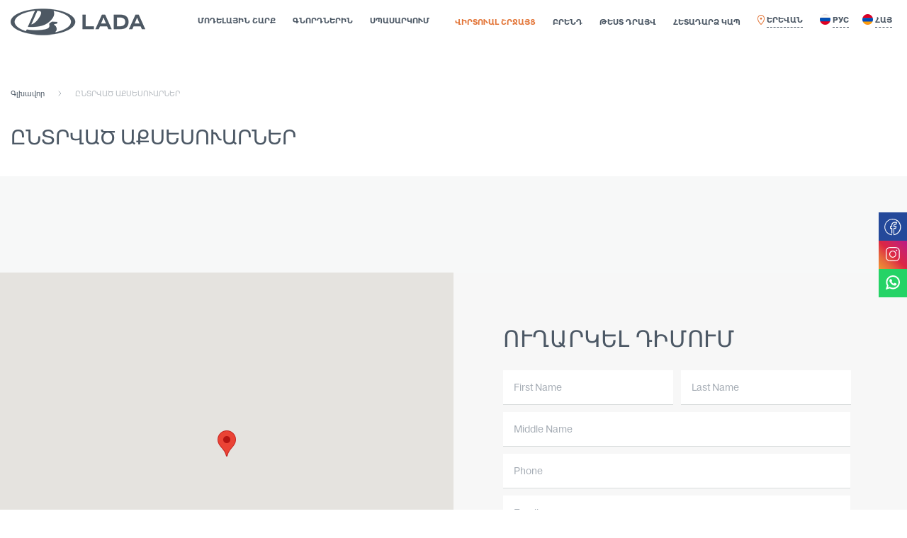

--- FILE ---
content_type: text/html; charset=UTF-8
request_url: https://lada.am/hy/service/accessory-book
body_size: 87064
content:
<!DOCTYPE html>
<html lang="hy">
<head>
    <meta charset="UTF-8">
    <meta http-equiv="X-UA-Compatible" content="IE=edge">
    <meta name="viewport" content="width=device-width, initial-scale=1">

    <link rel="apple-touch-icon" sizes="57x57" href="/resources/favicon/apple-icon-57x57.png">
    <link rel="apple-touch-icon" sizes="60x60" href="/resources/favicon/apple-icon-60x60.png">
    <link rel="apple-touch-icon" sizes="72x72" href="/resources/favicon/apple-icon-72x72.png">
    <link rel="apple-touch-icon" sizes="76x76" href="/resources/favicon/apple-icon-76x76.png">
    <link rel="apple-touch-icon" sizes="114x114" href="/resources/favicon/apple-icon-114x114.png">
    <link rel="apple-touch-icon" sizes="120x120" href="/resources/favicon/apple-icon-120x120.png">
    <link rel="apple-touch-icon" sizes="144x144" href="/resources/favicon/apple-icon-144x144.png">
    <link rel="apple-touch-icon" sizes="152x152" href="/resources/favicon/apple-icon-152x152.png">
    <link rel="apple-touch-icon" sizes="180x180" href="/resources/favicon/apple-icon-180x180.png">
    <link rel="icon" type="image/png" sizes="192x192"
          href="/resources/favicon/android-icon-192x192.png">
    <link rel="icon" type="image/png" sizes="32x32" href="/resources/favicon/favicon-32x32.png">
    <link rel="icon" type="image/png" sizes="96x96" href="/resources/favicon/favicon-96x96.png">
    <link rel="icon" type="image/png" sizes="16x16" href="/resources/favicon/favicon-16x16.png">
    <link rel="manifest" href="/resources/favicon/manifest.json">
    <meta name="msapplication-TileColor" content="#ffffff">
    <meta name="msapplication-TileImage" content="/resources/favicon/ms-icon-144x144.png">
    <meta name="theme-color" content="#ffffff">
    <meta name="csrf-param" content="_csrf">
<meta name="csrf-token" content="YZKDNstzlxkL07Fo_AzV5E1c07ySNLzzPiiIUlIOvPok-dJF_iXSLjq6yF61ZIa0Ih-U9NYBy5dGRtIeBHjFgg==">
    <title>ԸՆՏՐՎԱԾ ԱՔՍԵՍՈՒԱՐՆԵՐ | Lada</title>
        <script async src="https://www.googletagmanager.com/gtag/js?id=G-8SSYEZEX5R"></script>

<script>

  window.dataLayer = window.dataLayer || [];

  function gtag(){dataLayer.push(arguments);}

  gtag('js', new Date());

 

  gtag('config', 'G-8SSYEZEX5R');

</script>    <meta property="keywords" content="">
<meta property="title" content="ԸՆՏՐՎԱԾ ԱՔՍԵՍՈՒԱՐՆԵՐ">
<meta property="og:title" content="ԸՆՏՐՎԱԾ ԱՔՍԵՍՈՒԱՐՆԵՐ">
<meta property="twitter:title" content="ԸՆՏՐՎԱԾ ԱՔՍԵՍՈՒԱՐՆԵՐ">
<meta property="description" content="">
<meta property="og:description" content="">
<meta property="twitter:description" content="">
<link href="/resources/css/theme/ac.css" rel="stylesheet">
<link href="/resources/css/plugins/bootstrap-grid.min.css" rel="stylesheet">
<link href="/resources/css/jquery-ui.css" rel="stylesheet">
<link href="/resources/slick/slick.css" rel="stylesheet">
<link href="/resources/css/theme/main/style.min.css?v=21" rel="stylesheet">
<link href="/resources/css/theme/header_footer/style.min.css?v=7" rel="stylesheet">
<link href="/resources/css/theme/all.css?v=22" rel="stylesheet"></head>
<body class="">
<div class="styles_container__1seon">
    
<header class="white ">
    <div class="container">
        <div class="row">
            <div class="col-12">
                <div class="logo">
                    <a href="/hy">
                        <img src="/resources/final/logo.png" alt="lada"/>
                        <img src="/resources/final/logo_white.png" alt="lada"/>
                    </a>
                </div>
                <nav class="ovf-m">
                    <ul>
                        <li>
                            <button type="button" data-nav="lineup">
                                ՄՈԴԵԼԱՅԻՆ ՇԱՐՔ                                <svg width="14" height="12" viewBox="0 0 14 24" fill="none" xmlns="http://www.w3.org/2000/svg"><path d="M1.625 22.1254L11.3757 12.0002L1.625 1.87512" stroke="#4C5865" stroke-width="3"></path></svg>
                            </button>
                        </li>
                        <li>
                            <button type="button" data-nav="buyers" >
                                ԳՆՈՐԴՆԵՐԻՆ                                <svg width="14" height="12" viewBox="0 0 14 24" fill="none" xmlns="http://www.w3.org/2000/svg"><path d="M1.625 22.1254L11.3757 12.0002L1.625 1.87512" stroke="#4C5865" stroke-width="3"></path></svg>
                            </button>
                        </li>
                        <li>
                            <button type="button" data-nav="owners" >
                                ՍՊԱՍԱՐԿՈՒՄ                                <svg width="14" height="12" viewBox="0 0 14 24" fill="none" xmlns="http://www.w3.org/2000/svg"><path d="M1.625 22.1254L11.3757 12.0002L1.625 1.87512" stroke="#4C5865" stroke-width="3"></path></svg>
                            </button>
                        </li>
                        <ul class="nav_last_two">
                            <li>
                                <a href="/hy/site/available-cars">
                                    <button type="button" class="menu-orange-text">
                                        ՎԻՐՏՈՒԱԼ ՇՐՋԱՅՑ                                    </button>
                                </a>
                            </li>
                            <li>
                                <button type="button" data-nav="brand" >
                                    ԲՐԵՆԴ                                    <svg width="14" height="12" viewBox="0 0 14 24" fill="none" xmlns="http://www.w3.org/2000/svg"><path d="M1.625 22.1254L11.3757 12.0002L1.625 1.87512" stroke="#4C5865" stroke-width="3"></path></svg>
                                </button>
                            </li>
                            <li>
                                <a href="/hy/site/test-drive" >
                                    <button type="button">
                                        ԹԵՍՏ ԴՐԱՅՎ                                    </button>
                                </a>
                            </li>
                            <li>
                                <a href="/hy/site/contact">
                                    <button type="button">
                                        ՀԵՏԱԴԱՐՁ ԿԱՊ                                    </button>
                                </a>
                            </li>
                            <li>
                                <a href="/hy/service/accessory-book">
                                    <button type="button">
                                        <img src="/resources/final/pin.png"> <span
                                                class="dashed-text">ԵՐԵՎԱՆ</span>
                                    </button>
                                </a>
                            </li>
                            
                                <li class="l_mob">
                                    <a href="/ru/service/accessory-book">
                                        <button type="button">
                                            <img src="/resources/final/ru.png"> <span
                                                    class="dashed-text">Рус</span>
                                        </button>
                                    </a>
                                </li>
                            
                                <li class="l_mob">
                                    <a href="/hy/service/accessory-book">
                                        <button type="button">
                                            <img src="/resources/final/hy.png"> <span
                                                    class="dashed-text">Հայ</span>
                                        </button>
                                    </a>
                                </li>
                                                        <li class="mob-soc">
                                <ul class="fixed-socials">
                                                                            <li class="fb-color">
                                            <a href="https://www.facebook.com/LADAArmeniaOfficial" target="_blank">
                                                <svg width="24" height="24" viewBox="0 0 24 24" fill="none"
                 xmlns="http://www.w3.org/2000/svg">
                <path d="M10.4492 23.2754C7.53553 22.9218 4.86264 21.4815 2.96494 19.2424C1.06724 17.0034 0.0845689 14.1306 0.213384 11.1983C0.342198 8.26609 1.57301 5.49051 3.65974 3.42649C5.74648 1.36247 8.53537 0.162122 11.4688 0.0654137C14.4023 -0.0312943 17.2642 0.982768 19.4824 2.90486C21.7005 4.82696 23.1114 7.51545 23.4331 10.4328C23.7548 13.3502 22.9634 16.2815 21.2173 18.6407C19.4712 20.9999 16.899 22.6131 14.0149 23.1578H13.6884C13.5325 23.1578 13.383 23.0959 13.2728 22.9857C13.1626 22.8754 13.1006 22.7259 13.1006 22.5701V13.6101C13.0993 13.5326 13.1136 13.4556 13.1428 13.3838C13.172 13.3119 13.2154 13.2468 13.2704 13.1921C13.3824 13.0834 13.5323 13.0225 13.6884 13.0223H15.5823L15.9741 11.4681H13.5317C13.3758 11.4681 13.2263 11.4061 13.1161 11.2959C13.0058 11.1857 12.9439 11.0362 12.9439 10.8803V9.86155C12.9058 9.38107 13.0091 8.89994 13.2412 8.47752C13.4733 8.0551 13.824 7.70987 14.25 7.48441C14.7037 7.30788 15.1869 7.21923 15.6737 7.22319H16.1831L16.6663 5.65585H15.099C14.564 5.60719 14.0248 5.66903 13.5148 5.83755C13.0047 6.00606 12.5348 6.27765 12.1341 6.63544C11.7478 7.05781 11.4588 7.55969 11.2873 8.10577C11.1158 8.65184 11.066 9.22886 11.1415 9.79624V10.8934C11.1415 11.0493 11.0795 11.1988 10.9693 11.309C10.8591 11.4192 10.7096 11.4811 10.5537 11.4811H9.1431V13.0615H10.5798C10.7357 13.0615 10.8852 13.1235 10.9954 13.2337C11.1057 13.3439 11.1676 13.4934 11.1676 13.6493V20.3366C11.1676 20.4925 11.1057 20.642 10.9954 20.7522C10.8852 20.8624 10.7357 20.9244 10.5798 20.9244C10.4239 20.9244 10.2745 20.8624 10.1642 20.7522C10.054 20.642 9.99208 20.4925 9.99208 20.3366V14.2109H8.52923C8.37335 14.2109 8.22385 14.149 8.11362 14.0388C8.0034 13.9285 7.94147 13.779 7.94147 13.6232V10.8934C7.94147 10.7375 8.0034 10.588 8.11362 10.4778C8.22385 10.3675 8.37335 10.3056 8.52923 10.3056H9.96596V9.87461C9.88049 9.14351 9.95286 8.40259 10.1782 7.70185C10.4035 7.00111 10.7765 6.35686 11.2721 5.81258C11.776 5.34462 12.3719 4.98679 13.0218 4.76191C13.6717 4.53703 14.3614 4.45003 15.0468 4.50647H17.4108C17.5032 4.50797 17.5939 4.53123 17.6756 4.57434C17.7573 4.61746 17.8277 4.67922 17.881 4.75463C17.9344 4.82934 17.9702 4.91505 17.9861 5.00547C18.0019 5.09588 17.9972 5.1887 17.9725 5.27708L17.1104 8.00686C17.0755 8.12739 17.0012 8.23276 16.8994 8.30614C16.7976 8.37953 16.6742 8.41671 16.5488 8.41176H15.6737C15.362 8.39115 15.0497 8.44023 14.7594 8.55543C14.5493 8.69726 14.3821 8.89407 14.2762 9.12439C14.1702 9.35471 14.1296 9.6097 14.1586 9.86155V10.3056H16.6141C16.7019 10.307 16.7883 10.3276 16.8673 10.3659C16.9463 10.4043 17.0159 10.4595 17.0712 10.5277C17.1294 10.5973 17.1694 10.6803 17.1877 10.7692C17.2059 10.8581 17.2018 10.9501 17.1757 11.0371L16.4965 13.7668C16.4643 13.8945 16.3902 14.0077 16.286 14.0883C16.1818 14.1688 16.0535 14.212 15.9218 14.2109H14.1194V21.9039C16.681 21.2977 18.9225 19.7539 20.402 17.5768C21.8816 15.3996 22.4918 12.7472 22.1124 10.1424C21.7331 7.53754 20.3916 5.16936 18.3525 3.50469C16.3134 1.84003 13.7247 0.999681 11.0966 1.14932C8.46856 1.29896 5.99193 2.42773 4.15497 4.31309C2.31801 6.19846 1.25402 8.7036 1.17277 11.3347C1.09152 13.9657 1.9989 16.5317 3.71603 18.5268C5.43315 20.522 7.83541 21.8014 10.4492 22.1129C10.6031 22.1325 10.7431 22.2121 10.8385 22.3345C10.9339 22.4568 10.9771 22.6119 10.9586 22.766C10.9423 22.9091 10.8728 23.0409 10.764 23.1352C10.6551 23.2295 10.5148 23.2796 10.3709 23.2754"
                      fill="#848E98"></path>
            </svg>                                            </a>
                                        </li>
                                                                            <li class="twitter-color">
                                            <a href="https://www.instagram.com/ladaarmeniaofficial/" target="_blank">
                                                <svg width="20" height="20" viewBox="0 0 20 20" fill="none" xmlns="http://www.w3.org/2000/svg">
                <path d="M18.0767 1.81392C17.5351 1.26664 16.8902 0.832404 16.1795 0.536437C15.4687 0.240469 14.7062 0.0886686 13.9363 0.0898506H5.86446C4.31123 0.0967234 2.82357 0.716792 1.72526 1.81511C0.626941 2.91342 0.00687282 4.40108 0 5.95431V14.0261C0.00687282 15.5793 0.626941 17.067 1.72526 18.1653C2.82357 19.2636 4.31123 19.8837 5.86446 19.8906H13.9363C15.4895 19.8837 16.9772 19.2636 18.0755 18.1653C19.1738 17.067 19.7939 15.5793 19.8007 14.0261V5.95431C19.8034 5.18417 19.6522 4.42125 19.3562 3.71028C19.0601 2.9993 18.6251 2.35459 18.0767 1.81392ZM18.6252 14.0261C18.6269 14.6424 18.5068 15.2529 18.2718 15.8225C18.0368 16.3922 17.6915 16.9098 17.2557 17.3456C16.82 17.7813 16.3024 18.1266 15.7327 18.3617C15.163 18.5967 14.5525 18.7168 13.9363 18.7151H5.86446C4.63003 18.7321 3.43843 18.263 2.54693 17.409C2.12166 16.9691 1.78739 16.4496 1.56326 15.8804C1.33913 15.3111 1.22955 14.7031 1.24081 14.0914V5.95431C1.23729 4.72093 1.72122 3.5361 2.58723 2.65787C3.45323 1.77964 4.63115 1.27913 5.86446 1.26536H13.9363C14.548 1.2541 15.1559 1.36367 15.7252 1.5878C16.2945 1.81193 16.8139 2.14621 17.2538 2.57147C18.1078 3.46297 18.5769 4.65458 18.5599 5.88901L18.6252 14.0261Z"
                      fill="#848E98"></path>
                <path d="M9.90001 5.05249C8.92354 5.05249 7.969 5.34205 7.1571 5.88455C6.34519 6.42704 5.71239 7.19812 5.33871 8.10026C4.96503 9.0024 4.86726 9.99509 5.05776 10.9528C5.24826 11.9105 5.71847 12.7902 6.40894 13.4807C7.09941 14.1712 7.97912 14.6414 8.93683 14.8319C9.89454 15.0224 10.8872 14.9246 11.7894 14.5509C12.6915 14.1772 13.4626 13.5444 14.0051 12.7325C14.5476 11.9206 14.8371 10.9661 14.8371 9.98961C14.8337 8.68127 14.3124 7.42749 13.3873 6.50235C12.4621 5.5772 11.2084 5.05594 9.90001 5.05249ZM9.90001 13.7512C9.15604 13.7512 8.42877 13.5306 7.81017 13.1173C7.19158 12.7039 6.70944 12.1165 6.42473 11.4291C6.14003 10.7418 6.06553 9.98544 6.21068 9.25576C6.35582 8.52607 6.71408 7.85582 7.24015 7.32975C7.76622 6.80368 8.43648 6.44542 9.16616 6.30027C9.89584 6.15513 10.6522 6.22962 11.3395 6.51433C12.0269 6.79904 12.6144 7.28117 13.0277 7.89977C13.441 8.51836 13.6616 9.24563 13.6616 9.98961C13.6616 10.9873 13.2653 11.944 12.5599 12.6495C11.8544 13.3549 10.8977 13.7512 9.90001 13.7512Z"
                      fill="#848E98"></path>
                <path d="M15.2292 3.69385C15.0381 3.69385 14.8512 3.75053 14.6922 3.85674C14.5333 3.96294 14.4094 4.11389 14.3363 4.2905C14.2631 4.46711 14.244 4.66145 14.2813 4.84893C14.3186 5.03642 14.4106 5.20864 14.5458 5.34381C14.681 5.47898 14.8532 5.57104 15.0407 5.60833C15.2282 5.64562 15.4225 5.62648 15.5991 5.55333C15.7757 5.48017 15.9267 5.35629 16.0329 5.19735C16.1391 5.0384 16.1957 4.85153 16.1957 4.66037C16.1957 4.53345 16.1707 4.40776 16.1222 4.2905C16.0736 4.17324 16.0024 4.06669 15.9127 3.97694C15.8229 3.88719 15.7164 3.81599 15.5991 3.76742C15.4818 3.71885 15.3561 3.69385 15.2292 3.69385Z"
                      fill="#848E98"></path>
            </svg>                                            </a>
                                        </li>
                                                                            <li class="twitter-color">
                                            <a href="https://wa.me/+37496247599" target="_blank">
                                                <svg width="20" height="20" version="1.1" id="Layer_1" xmlns="http://www.w3.org/2000/svg" xmlns:xlink="http://www.w3.org/1999/xlink" x="0px" y="0px"
	 viewBox="0 0 308 308" style="enable-background:new 0 0 308 308;" xml:space="preserve">
<g id="XMLID_468_">
	<path id="XMLID_469_" d="M227.904,176.981c-0.6-0.288-23.054-11.345-27.044-12.781c-1.629-0.585-3.374-1.156-5.23-1.156
		c-3.032,0-5.579,1.511-7.563,4.479c-2.243,3.334-9.033,11.271-11.131,13.642c-0.274,0.313-0.648,0.687-0.872,0.687
		c-0.201,0-3.676-1.431-4.728-1.888c-24.087-10.463-42.37-35.624-44.877-39.867c-0.358-0.61-0.373-0.887-0.376-0.887
		c0.088-0.323,0.898-1.135,1.316-1.554c1.223-1.21,2.548-2.805,3.83-4.348c0.607-0.731,1.215-1.463,1.812-2.153
		c1.86-2.164,2.688-3.844,3.648-5.79l0.503-1.011c2.344-4.657,0.342-8.587-0.305-9.856c-0.531-1.062-10.012-23.944-11.02-26.348
		c-2.424-5.801-5.627-8.502-10.078-8.502c-0.413,0,0,0-1.732,0.073c-2.109,0.089-13.594,1.601-18.672,4.802
		c-5.385,3.395-14.495,14.217-14.495,33.249c0,17.129,10.87,33.302,15.537,39.453c0.116,0.155,0.329,0.47,0.638,0.922
		c17.873,26.102,40.154,45.446,62.741,54.469c21.745,8.686,32.042,9.69,37.896,9.69c0.001,0,0.001,0,0.001,0
		c2.46,0,4.429-0.193,6.166-0.364l1.102-0.105c7.512-0.666,24.02-9.22,27.775-19.655c2.958-8.219,3.738-17.199,1.77-20.458
		C233.168,179.508,230.845,178.393,227.904,176.981z"/>
	<path id="XMLID_470_" d="M156.734,0C73.318,0,5.454,67.354,5.454,150.143c0,26.777,7.166,52.988,20.741,75.928L0.212,302.716
		c-0.484,1.429-0.124,3.009,0.933,4.085C1.908,307.58,2.943,308,4,308c0.405,0,0.813-0.061,1.211-0.188l79.92-25.396
		c21.87,11.685,46.588,17.853,71.604,17.853C240.143,300.27,308,232.923,308,150.143C308,67.354,240.143,0,156.734,0z
		 M156.734,268.994c-23.539,0-46.338-6.797-65.936-19.657c-0.659-0.433-1.424-0.655-2.194-0.655c-0.407,0-0.815,0.062-1.212,0.188
		l-40.035,12.726l12.924-38.129c0.418-1.234,0.209-2.595-0.561-3.647c-14.924-20.392-22.813-44.485-22.813-69.677
		c0-65.543,53.754-118.867,119.826-118.867c66.064,0,119.812,53.324,119.812,118.867
		C276.546,215.678,222.799,268.994,156.734,268.994z"/>
</g>
<g>
</g>
<g>
</g>
<g>
</g>
<g>
</g>
<g>
</g>
<g>
</g>
<g>
</g>
<g>
</g>
<g>
</g>
<g>
</g>
<g>
</g>
<g>
</g>
<g>
</g>
<g>
</g>
<g>
</g>
</svg>                                            </a>
                                        </li>
                                                                    </ul>
                            </li>
                            <li class="mob-top-items">
                                <div class="top_items">
                                    <div>
                                        <div>
                                            <a href="/hy/site/test-drive">
                                                <img src="/resources/final/menu-icon3.png">
                                                <p class="header-link-titles">ԹԵՍՏ ԴՐԱՅՎ</p>
                                            </a>
                                        </div>
                                    </div>
                                    <div>
                                        <div>
                                            <a href="/hy/credit/index">
                                                <img src="/resources/final/menu-icon1.png">
                                                <p class="header-link-titles">ՀԱՇՎԵԼ ՎԱՐԿԸ</p>
                                            </a>
                                        </div>
                                    </div>
                                    <div>
                                        <div>
                                            <a href="/hy/configure/index">
                                                <img src="/resources/final/menu-icon2.png">
                                                <p class="header-link-titles">ԿՈՆՖԻԳՈՒՐԱՏՈՐ</p>
                                            </a>
                                        </div>
                                    </div>
                                    <div>
                                        <div>
                                            <a href="/hy/site/available-cars">
                                                <img src="/resources/final/menu-icon3.png">
                                                <p class="header-link-titles">ՎԻՐՏՈՒԱԼ ՇՐՋԱՅՑ</p>
                                            </a>
                                        </div>
                                    </div>
                                </div>
                            </li>
                        </ul>
                    </ul>
                </nav>
            </div>
        </div>
    </div>
    <button class="header_bars"><span></span><span></span><span></span></button>
</header>

<div class="fixed_header_container">
    <div class="fh_tab" data-nav="lineup">
        <div class="h_lineup_wrapper">
            <div class="container">
                <div class="row">
                    <div class="col-12">
                        <button type="button" class="fh_times">
                            <svg width="14" height="14" viewBox="0 0 14 14" fill="none"
                                 xmlns="http://www.w3.org/2000/svg">
                                <path d="M0.955404 11.9554L2.3583 13.3583L7.31371 8.4029L12.2691 13.3583L13.672 11.9554L8.71661 7L13.672 2.0446L12.2691 0.641696L7.31371 5.5971L2.3583 0.641696L0.955405 2.0446L5.91081 7L0.955404 11.9554Z"/>
                            </svg>
                        </button>
                        <ul class="lineup_tabs">
                            <li class="active">
                                <button type="button" data-id="0">Բոլոր մոդելները</button>
                            </li>
                                                            <li>
                                    <button type="button"
                                            data-id="1">Granta</button>
                                </li>
                                                            <li>
                                    <button type="button"
                                            data-id="2">Vesta</button>
                                </li>
                                                            <li>
                                    <button type="button"
                                            data-id="4">Նոր Largus</button>
                                </li>
                                                            <li>
                                    <button type="button"
                                            data-id="5">Niva Travel</button>
                                </li>
                                                            <li>
                                    <button type="button"
                                            data-id="6">Niva Legend</button>
                                </li>
                                                            <li>
                                    <button type="button"
                                            data-id="7">Կոմերցիոն</button>
                                </li>
                                                    </ul>
                    </div>
                                            <div class="col-12 col-sm-6 col-lg-4 col-xl-3 lineup_model active" data-id="0">
                            <div class="lineup_models">
                                <div class="lineup_models_bg"
                                     style="background-image: url(/resources/images/profile/bg_models/1.jpg);"></div>
                                <a href="/hy/cars/collection/granta-hy">
                                    <img src="https://lada.am/assets/images/96/96bb83_-Granta.png" alt="">                                        <p class="lineup_title">ԸՆՏԱՆԻՔ Granta</p>
                                                                    </a>
                            </div>
                        </div>
                                            <div class="col-12 col-sm-6 col-lg-4 col-xl-3 lineup_model active" data-id="0">
                            <div class="lineup_models">
                                <div class="lineup_models_bg"
                                     style="background-image: url(/resources/images/profile/bg_models/2.jpg);"></div>
                                <a href="/hy/cars/collection/vesta">
                                    <img src="https://lada.am/assets/images/78/781231_-Vesta.png" alt="">                                        <p class="lineup_title">ԸՆՏԱՆԻՔ Vesta</p>
                                                                    </a>
                            </div>
                        </div>
                                            <div class="col-12 col-sm-6 col-lg-4 col-xl-3 lineup_model active" data-id="0">
                            <div class="lineup_models">
                                <div class="lineup_models_bg"
                                     style="background-image: url(/resources/images/profile/bg_models/3.jpg);"></div>
                                <a href="/hy/cars/collection/%D5%B6%D5%B8%D6%80-largus">
                                    <img src="https://lada.am/assets/images/15/152fb3_NEW-LARGUS.png" alt="">                                        <p class="lineup_title">ԸՆՏԱՆԻՔ Նոր Largus</p>
                                                                    </a>
                            </div>
                        </div>
                                            <div class="col-12 col-sm-6 col-lg-4 col-xl-3 lineup_model active" data-id="0">
                            <div class="lineup_models">
                                <div class="lineup_models_bg"
                                     style="background-image: url(/resources/images/profile/bg_models/4.jpg);"></div>
                                <a href="/hy/cars/collection/niva-travel">
                                    <img src="https://lada.am/assets/images/a3/a3959f_travel.png" alt="">                                        <p class="lineup_title">ԸՆՏԱՆԻՔ Niva Travel</p>
                                                                    </a>
                            </div>
                        </div>
                                            <div class="col-12 col-sm-6 col-lg-4 col-xl-3 lineup_model active" data-id="0">
                            <div class="lineup_models">
                                <div class="lineup_models_bg"
                                     style="background-image: url(/resources/images/profile/bg_models/5.jpg);"></div>
                                <a href="/hy/cars/collection/niva-legend">
                                    <img src="https://lada.am/assets/images/99/99eab0_Urban.png" alt="">                                        <p class="lineup_title">ԸՆՏԱՆԻՔ Niva Legend</p>
                                                                    </a>
                            </div>
                        </div>
                                            <div class="col-12 col-sm-6 col-lg-4 col-xl-3 lineup_model active" data-id="0">
                            <div class="lineup_models">
                                <div class="lineup_models_bg"
                                     style="background-image: url(/resources/images/profile/bg_models/6.jpg);"></div>
                                <a href="/hy/cars/collection/%D5%AF%D5%B8%D5%B4%D5%A5%D6%80%D6%81%D5%AB%D5%B8%D5%B6">
                                    <img src="https://lada.am/assets/images/1d/1dbd51_-.png" alt="">                                        <p class="lineup_title"> Կոմերցիոն</p>
                                                                    </a>
                            </div>
                        </div>
                                                                    <div class="col-12 col-sm-6 col-lg-4 col-xl-3 lineup_model" data-id="1">
                                <div class="lineup_models">
                                    <div class="lineup_models_bg"
                                         style="background-image: url(/resources/images/profile/bg_models/1.jpg);"></div>
                                    <a href="/hy/cars/model/granta-%D5%BD%D5%A5%D5%A4%D5%A1%D5%B6">
                                        <img src="https://lada.am/assets/images/23/2309a1_GrantaImage.png" alt="">                                            <p class="lineup_title">Granta Սեդան</p>
                                                                            </a>
                                </div>
                            </div>
                                                    <div class="col-12 col-sm-6 col-lg-4 col-xl-3 lineup_model" data-id="1">
                                <div class="lineup_models">
                                    <div class="lineup_models_bg"
                                         style="background-image: url(/resources/images/profile/bg_models/2.jpg);"></div>
                                    <a href="/hy/cars/model/granta-%D5%AC%D5%AB%D6%86%D5%A9%D5%A2%D5%A5%D6%84">
                                        <img src="https://lada.am/assets/images/d0/d0b86f_grantamenu.png" alt="">                                            <p class="lineup_title">GRANTA Լիֆթբեք</p>
                                                                            </a>
                                </div>
                            </div>
                                                    <div class="col-12 col-sm-6 col-lg-4 col-xl-3 lineup_model" data-id="1">
                                <div class="lineup_models">
                                    <div class="lineup_models_bg"
                                         style="background-image: url(/resources/images/profile/bg_models/3.jpg);"></div>
                                    <a href="/hy/cars/model/granta-%D5%B0%D5%A5%D5%B9%D5%A2%D5%A5%D6%84">
                                        <img src="https://lada.am/assets/images/36/36909f_GRANTAxetchbekmenu.png" alt="">                                            <p class="lineup_title">GRANTA Հեչբեք</p>
                                                                            </a>
                                </div>
                            </div>
                                                    <div class="col-12 col-sm-6 col-lg-4 col-xl-3 lineup_model" data-id="1">
                                <div class="lineup_models">
                                    <div class="lineup_models_bg"
                                         style="background-image: url(/resources/images/profile/bg_models/4.jpg);"></div>
                                    <a href="/hy/cars/model/granta-%D5%B8%D6%82%D5%B6%D5%AB%D5%BE%D5%A5%D6%80%D5%BD%D5%A1%D5%AC">
                                        <img src="https://lada.am/assets/images/9b/9b2d1a_menu.png" alt="">                                            <p class="lineup_title">GRANTA ունիվերսալ</p>
                                                                            </a>
                                </div>
                            </div>
                                                    <div class="col-12 col-sm-6 col-lg-4 col-xl-3 lineup_model" data-id="1">
                                <div class="lineup_models">
                                    <div class="lineup_models_bg"
                                         style="background-image: url(/resources/images/profile/bg_models/5.jpg);"></div>
                                    <a href="/hy/cars/model/granta-crossl">
                                        <img src="https://lada.am/assets/images/c8/c8e57c_menu.png" alt="">                                            <p class="lineup_title">GRANTA Cross</p>
                                                                            </a>
                                </div>
                            </div>
                                                                        <div class="col-12 col-sm-6 col-lg-4 col-xl-3 lineup_model" data-id="2">
                                <div class="lineup_models">
                                    <div class="lineup_models_bg"
                                         style="background-image: url(/resources/images/profile/bg_models/1.jpg);"></div>
                                    <a href="/hy/cars/model/vesta-%D5%BD%D5%A5%D5%A4%D5%A1%D5%B6">
                                        <img src="https://lada.am/assets/images/f6/f6cc1f_sedanmenu.png" alt="">                                            <p class="lineup_title">VESTA սեդան</p>
                                                                            </a>
                                </div>
                            </div>
                                                    <div class="col-12 col-sm-6 col-lg-4 col-xl-3 lineup_model" data-id="2">
                                <div class="lineup_models">
                                    <div class="lineup_models_bg"
                                         style="background-image: url(/resources/images/profile/bg_models/2.jpg);"></div>
                                    <a href="/hy/cars/model/vesta-cross">
                                        <img src="https://lada.am/assets/images/1c/1c40c0_cross-meny.png" alt="">                                            <p class="lineup_title">VESTA Cross</p>
                                                                            </a>
                                </div>
                            </div>
                                                    <div class="col-12 col-sm-6 col-lg-4 col-xl-3 lineup_model" data-id="2">
                                <div class="lineup_models">
                                    <div class="lineup_models_bg"
                                         style="background-image: url(/resources/images/profile/bg_models/3.jpg);"></div>
                                    <a href="/hy/cars/model/vesta-sw">
                                        <img src="https://lada.am/assets/images/c1/c16e8e_sw.png" alt="">                                            <p class="lineup_title">VESTA SW</p>
                                                                            </a>
                                </div>
                            </div>
                                                    <div class="col-12 col-sm-6 col-lg-4 col-xl-3 lineup_model" data-id="2">
                                <div class="lineup_models">
                                    <div class="lineup_models_bg"
                                         style="background-image: url(/resources/images/profile/bg_models/4.jpg);"></div>
                                    <a href="/hy/cars/model/vesta-sw-cross">
                                        <img src="https://lada.am/assets/images/59/595eb7_sw-cross.png" alt="">                                            <p class="lineup_title">VESTA SW CROSS</p>
                                                                            </a>
                                </div>
                            </div>
                                                    <div class="col-12 col-sm-6 col-lg-4 col-xl-3 lineup_model" data-id="2">
                                <div class="lineup_models">
                                    <div class="lineup_models_bg"
                                         style="background-image: url(/resources/images/profile/bg_models/5.jpg);"></div>
                                    <a href="/hy/cars/model/vesta-sport">
                                        <img src="https://lada.am/assets/images/40/405d95_sport.png" alt="">                                            <p class="lineup_title">VESTA SPORT</p>
                                                                            </a>
                                </div>
                            </div>
                                                                        <div class="col-12 col-sm-6 col-lg-4 col-xl-3 lineup_model" data-id="4">
                                <div class="lineup_models">
                                    <div class="lineup_models_bg"
                                         style="background-image: url(/resources/images/profile/bg_models/1.jpg);"></div>
                                    <a href="/hy/cars/model/largus-%D5%B8%D6%82%D5%B6%D5%AB%D5%BE%D5%A5%D6%80%D5%BD%D5%A1%D5%AC">
                                        <img src="https://lada.am/assets/images/a5/a5834b_universal.png" alt="">                                            <p class="lineup_title">LARGUS ունիվերսալ</p>
                                                                            </a>
                                </div>
                            </div>
                                                    <div class="col-12 col-sm-6 col-lg-4 col-xl-3 lineup_model" data-id="4">
                                <div class="lineup_models">
                                    <div class="lineup_models_bg"
                                         style="background-image: url(/resources/images/profile/bg_models/2.jpg);"></div>
                                    <a href="/hy/cars/model/largus-cross">
                                        <img src="https://lada.am/assets/images/0e/0eec95_cross.png" alt="">                                            <p class="lineup_title">LARGUS CROSS</p>
                                                                            </a>
                                </div>
                            </div>
                                                                        <div class="col-12 col-sm-6 col-lg-4 col-xl-3 lineup_model" data-id="5">
                                <div class="lineup_models">
                                    <div class="lineup_models_bg"
                                         style="background-image: url(/resources/images/profile/bg_models/1.jpg);"></div>
                                    <a href="/hy/cars/model/niva-travel">
                                        <img src="https://lada.am/assets/images/bc/bc2e8a_travelmenu.png" alt="">                                            <p class="lineup_title">Niva Travel</p>
                                                                            </a>
                                </div>
                            </div>
                                                                        <div class="col-12 col-sm-6 col-lg-4 col-xl-3 lineup_model" data-id="6">
                                <div class="lineup_models">
                                    <div class="lineup_models_bg"
                                         style="background-image: url(/resources/images/profile/bg_models/1.jpg);"></div>
                                    <a href="/hy/cars/model/-niva-legend-3-%D5%A4%D5%B8%D6%82%D5%BC">
                                        <img src="https://lada.am/assets/images/99/99eab0_Urban.png" alt="">                                            <p class="lineup_title"> NIVA LEGEND 3 Դուռ</p>
                                                                            </a>
                                </div>
                            </div>
                                                    <div class="col-12 col-sm-6 col-lg-4 col-xl-3 lineup_model" data-id="6">
                                <div class="lineup_models">
                                    <div class="lineup_models_bg"
                                         style="background-image: url(/resources/images/profile/bg_models/2.jpg);"></div>
                                    <a href="/hy/cars/model/niva-legend-bronto">
                                        <img src="https://lada.am/assets/images/55/5531e8_bronto.png" alt="">                                            <p class="lineup_title">NIVA LEGEND BRONTO</p>
                                                                            </a>
                                </div>
                            </div>
                                                                        <div class="col-12 col-sm-6 col-lg-4 col-xl-3 lineup_model" data-id="7">
                                <div class="lineup_models">
                                    <div class="lineup_models_bg"
                                         style="background-image: url(/resources/images/profile/bg_models/1.jpg);"></div>
                                    <a href="/hy/cars/model/largus-%D6%86%D5%B8%D6%82%D6%80%D5%A3%D5%B8%D5%B6">
                                        <img src="https://lada.am/assets/images/d5/d58623_new-largus-furgon.png" alt="">                                            <p class="lineup_title">LARGUS Ֆուրգոն</p>
                                                                            </a>
                                </div>
                            </div>
                                                    <div class="col-12 col-sm-6 col-lg-4 col-xl-3 lineup_model" data-id="7">
                                <div class="lineup_models">
                                    <div class="lineup_models_bg"
                                         style="background-image: url(/resources/images/profile/bg_models/2.jpg);"></div>
                                    <a href="/hy/cars/model/granta-%D5%B8%D6%82%D5%BD%D5%B8%D6%82%D5%B4%D5%B6%D5%A1%D5%AF%D5%A1%D5%B6">
                                        <img src="https://lada.am/assets/images/a4/a4508d_granta-schoolmenu.png" alt="">                                            <p class="lineup_title">GRANTA ՈՒՍՈՒՄՆԱԿԱՆ</p>
                                                                            </a>
                                </div>
                            </div>
                                                            </div>
                <div class="row mt-3">
                    <div class="col-md-12">
                        <div class="top_items">
                            <div>
                                <div>
                                    <a href="/hy/site/test-drive">
                                        <img src="/resources/final/menu-icon3.png">
                                        <p class="header-link-titles">ԹԵՍՏ ԴՐԱՅՎ</p>
                                    </a>
                                </div>
                            </div>
                            <div>
                                <div>
                                    <a href="/hy/credit/index">
                                        <img src="/resources/final/menu-icon1.png">
                                        <p class="header-link-titles">ՀԱՇՎԵԼ ՎԱՐԿԸ</p>
                                    </a>
                                </div>
                            </div>
                            <div>
                                <div>
                                    <a href="/hy/configure/index">
                                        <img src="/resources/final/menu-icon2.png">
                                        <p class="header-link-titles">ԿՈՆՖԻԳՈՒՐԱՏՈՐ</p>
                                    </a>
                                </div>
                            </div>
                            <div>
                                <div>
                                    <a href="/hy/site/available-cars">
                                        <img src="/resources/final/menu-icon3.png">
                                        <p class="header-link-titles">ՎԻՐՏՈՒԱԼ ՇՐՋԱՅՑ</p>
                                    </a>
                                </div>
                            </div>
                        </div>
                    </div>
                </div>
            </div>
        </div>
    </div>
    <div class="fh_tab" data-nav="brand">
        <div class="container">
            <div class="row">
                <div class="col-12">
                    <button type="button" class="fh_times">
                        <svg width="14" height="14" viewBox="0 0 14 14" fill="none" xmlns="http://www.w3.org/2000/svg">
                            <path d="M0.955404 11.9554L2.3583 13.3583L7.31371 8.4029L12.2691 13.3583L13.672 11.9554L8.71661 7L13.672 2.0446L12.2691 0.641696L7.31371 5.5971L2.3583 0.641696L0.955405 2.0446L5.91081 7L0.955404 11.9554Z"/>
                        </svg>
                    </button>
                    <div class="fh_sub_menu_wrapper">
                    </div>
                    <div class="fh_sub_menu_btn_wrapper c_s3">
                        <ul class="active" data-tab="tb_1">
                            <li>
                                Бренд                            </li>
                            <li class="page__3">
                                <a href="/hy/news/index">Նորություններ</a>
                            </li>
                            <li class="page__4">
                                <a href="/hy/awards/index">Պարգևներ</a>
                            </li>
                            <li class="page__">
                                <a href="https://www.lada.ru/lp/4x4/40years/"
                                   target="_blank">40 Տարի 4x4</a>
                            </li>
                        </ul>
                    </div>
                </div>
            </div>
        </div>
    </div>
    <div class="fh_tab" data-nav="buyers">
        <div class="container for-m">
            <div class="row">
                <div class="col-12">
                    <button type="button" class="fh_times">
                        <svg width="14" height="14" viewBox="0 0 14 14" fill="none" xmlns="http://www.w3.org/2000/svg">
                            <path d="M0.955404 11.9554L2.3583 13.3583L7.31371 8.4029L12.2691 13.3583L13.672 11.9554L8.71661 7L13.672 2.0446L12.2691 0.641696L7.31371 5.5971L2.3583 0.641696L0.955405 2.0446L5.91081 7L0.955404 11.9554Z"/>
                        </svg>
                    </button>
                    <div class="fh_sub_menu_wrapper">
                    </div>
                    <div class="fh_sub_menu_btn_wrapper c_s1">
                        <ul class="active" data-tab="tb_1">
                            <li>
                                ԳՆՈՐԴՆԵՐԻՆ                            </li>
                            <li class="page__8">
                                <a href="/hy/site/available-cars">ՎԻՐՏՈՒԱԼ ՇՐՋԱՅՑ</a>
                            </li>
                            <li class="page__29">
                                <a href="/hy/configure/index">Ընտրել ավտոմեքենան և կոմպլեկտավորումը</a>
                            </li>
                            <li class="page__2">
                                <a href="/hy/site/test-drive">Պատվիրել թեստ-դրայվ</a>
                            </li>
                            <li class="page__18">
                                <a href="/hy/site/actions">Հատուկ առաջարկներ</a>
                            </li>
                            <li class="page__17">
                                <a href="/hy/site/finance">Ավտովարկավորման առաջարկներ</a>
                            </li>
                            <li class="page__28">
                                <a href="/hy/credit/index">Վարկային հաշվիչ</a>
                            </li>
                        </ul>
                    </div>
                </div>
            </div>
            <div class="row mt-3">
                <div class="col-md-12">
                    <div class="top_items">
                        <div>
                            <div>
                                <a href="">
                                    <img src="/resources/final/menu-icon3.png">
                                    <p class="header-link-titles">ԹԵՍՏ ԴՐԱՅՎ</p>
                                </a>
                            </div>
                        </div>
                        <div>
                            <div>
                                <a href="/hy/credit/index">
                                    <img src="/resources/final/menu-icon1.png">
                                    <p class="header-link-titles">ՀԱՇՎԵԼ ՎԱՐԿԸ</p>
                                </a>
                            </div>
                        </div>
                        <div>
                            <div>
                                <a href="/hy/configure/index">
                                    <img src="/resources/final/menu-icon2.png">
                                    <p class="header-link-titles">ԿՈՆՖԻԳՈՒՐԱՏՈՐ</p>
                                </a>
                            </div>
                        </div>
                        <div>
                            <div>
                                <a href="/hy/site/available-cars">
                                    <img src="/resources/final/menu-icon3.png">
                                    <p class="header-link-titles">ՎԻՐՏՈՒԱԼ ՇՐՋԱՅՑ</p>
                                </a>
                            </div>
                        </div>
                    </div>
                </div>
            </div>
        </div>
    </div>

    <div class="fh_tab" data-nav="owners">
        <div class="container">
            <div class="row">
                <div class="col-12">
                    <button type="button" class="fh_times">
                        <svg width="14" height="14" viewBox="0 0 14 14" fill="none" xmlns="http://www.w3.org/2000/svg">
                            <path d="M0.955404 11.9554L2.3583 13.3583L7.31371 8.4029L12.2691 13.3583L13.672 11.9554L8.71661 7L13.672 2.0446L12.2691 0.641696L7.31371 5.5971L2.3583 0.641696L0.955405 2.0446L5.91081 7L0.955404 11.9554Z"/>
                        </svg>
                    </button>
                    <div class="fh_sub_menu_wrapper">
                    </div>
                    <div class="fh_sub_menu_btn_wrapper c_s2">
                        <ul class="active" data-tab="tb_1">
                            <li>
                                ՍՊԱՍԱՐԿՈՒՄ                            </li>
                            <li class="page__9">
                                <a href="/hy/service/about">Սպասարկման մասին</a>
                            </li>
                            <li class="page__5">
                                <a href="/hy/service/registration">Գրանցում սպասարկման</a>
                            </li>
                            <li class="page__6">
                                <a href="/hy/service/contact">ՀԵՏԱԴԱՐՁ ԿԱՊ</a>
                            </li>
                            <li class="page__11">
                                <a href="/hy/service/warranty">Երաշխիք</a>
                            </li>
                            <li class="page__7">
                                <a href="/hy/service/manuals">Օգտագործողի ղեկավարություն</a>
                            </li>
                            <li class="page__15">
                                <a href="/hy/service/accessories">Աքսեսուարներ</a>
                            </li>
                        </ul>
                    </div>
                </div>
            </div>
        </div>
    </div>


</div>
    

<div class="submenu">
    <a href="/hy">Գլխավոր</a>
    <svg width="5" height="8" viewBox="0 0 14 24" fill="none" xmlns="http://www.w3.org/2000/svg">
        <path d="M1.625 22.1254L11.3757 12.0002L1.625 1.87512" stroke="#A6ADB5" stroke-width="3"></path>
    </svg>
    <p>ԸՆՏՐՎԱԾ ԱՔՍԵՍՈՒԱՐՆԵՐ</p>
</div>

<div class="actions_container">
    <p class="actions_title">ԸՆՏՐՎԱԾ ԱՔՍԵՍՈՒԱՐՆԵՐ</p>
</div>

<div class="styles_containerWrapper__31Hx1">
    <div class="styles_container__2HrV1 styles_container__2Hy7_">
        <div class="styles_wrapper__3bMSl">

            

        </div>
    </div>


</div>


    <div class="map_and_form_wrapper">
        <div class="map">
            <iframe src="https://www.google.com/maps/embed?pb=!1m18!1m12!1m3!1d760.8156601268736!2d44.60992582924545!3d40.29212702164858!2m3!1f0!2f0!3f0!3m2!1i1024!2i768!4f13.1!3m3!1m2!1s0x0%3A0x0!2zNDDCsDE3JzMxLjciTiA0NMKwMzYnMzcuNyJF!5e0!3m2!1sru!2s!4v1633363525737!5m2!1sru!2s"
                    width="600" height="450" style="border:0;" allowfullscreen="" loading="lazy"></iframe>
        </div>
        <form id="service-books-form" class="form" action="/hy/service/accessory-book" method="post">
<input type="hidden" name="_csrf" value="YZKDNstzlxkL07Fo_AzV5E1c07ySNLzzPiiIUlIOvPok-dJF_iXSLjq6yF61ZIa0Ih-U9NYBy5dGRtIeBHjFgg==">        <div class="form_visible">
            <p class="form_title">ՈՒՂԱՐԿԵԼ ԴԻՄՈՒՄ</p>


            
<div class="input must form-group field-servicebooks-first_name required"><p>First Name</p><input type="text" id="accessorybooks-first_name" class=" " name="AccessoryBooks[first_name]" aria-required="true"><p class="help-block help-block-error"></p></div>

            
<div class="input must form-group field-servicebooks-last_name required"><p>Last Name</p><input type="text" id="accessorybooks-last_name" class=" " name="AccessoryBooks[last_name]" aria-required="true"><p class="help-block help-block-error"></p></div>


            
<div class="input w1input form-group field-servicebooks-middle_name required"><p>Middle Name</p><input type="text" id="accessorybooks-middle_name" class=" " name="AccessoryBooks[middle_name]" aria-required="true"><p class="help-block help-block-error"></p></div>

            
<div class="input w1input form-group field-servicebooks-phone required"><p>Phone</p><input type="text" id="accessorybooks-phone" class=" " name="AccessoryBooks[phone]" aria-required="true"><p class="help-block help-block-error"></p></div>

            
<div class="input w1input form-group field-servicebooks-email required"><p>Email</p><input type="text" id="accessorybooks-email" class=" " name="AccessoryBooks[email]" aria-required="true"><p class="help-block help-block-error"></p></div>

            <div class="form_checkbox">
                <input type="checkbox"/>
                <div class="form_checkbox_svg">
                    <svg width="16" height="11" viewBox="0 0 16 11" fill="none" xmlns="http://www.w3.org/2000/svg">
                        <path d="M14.5 1L5.5 9L1 5" stroke-width="2.57143"/>
                    </svg>
                </div>
                <p>asas</p>            </div>
            <button type="submit" class="btn inactive"> ՈՒՂԱՐԿԵԼ ԴԻՄՈՒՄ            </button>
        </div>
        <div class="form_sent">
            <p class="form_title"> Գրանցում սպասարկման</p>
            <p> Ձեր հայտն ընդունված է: Մեր մասնագետը կապ կհաստատի Ձեզ հետ մոտակա ժամանակում: </p>
        </div>
        </form>    </div>


    

<div class="loan_footer">Կայքում տեղադրված ավտոմեքենաների գների վերաբերյալ տեղեկությունները կրում են զուտ տեղեկատվական բնույթ և չեն համարվում հրապարակային օֆերտա՝ համաձայն ՀՀ Քաղաքացիական օրենսգրքի 453- րդ հոդվածի: Առավել մանրամասն տեղեկատվության ստացման համար կարող եք դիմել ք. Երևան, Աճառյան 42 հասցեում գտնվող ՛՛Մեգնա՛՛ ՍՊԸ-ի վաճառքի ավտոսրահ:</div>
<footer>
    <div class="container">
        <div class="row">
            <div class="col-12 col-lg-6">
                <button type="button" class="footer_title">
                    ՄՈԴԵԼԱՅԻՆ ՇԱՐՔ                    <svg width="15" height="9" viewBox="0 0 15 9" fill="none" xmlns="http://www.w3.org/2000/svg">
                        <path d="M14 1L7.5 7L1 0.999999" stroke="#66727D" stroke-width="2"></path>
                    </svg>
                </button>
                <div class="footer_lineup">
                    <div class="row">
                        <div class="col-6 col-lg-3">
                                                            <a href="/hy/cars/collection/granta-hy">Granta</a>
                                                            <a href="/hy/cars/collection/vesta">Vesta</a>
                            </div><div class="col-6 col-lg-3">                                <a href="/hy/cars/collection/%D5%B6%D5%B8%D6%80-largus">Նոր Largus</a>
                                                            <a href="/hy/cars/collection/niva-travel">Niva Travel</a>
                                                            <a href="/hy/cars/collection/niva-legend">Niva Legend</a>
                                                            <a href="/hy/cars/collection/%D5%AF%D5%B8%D5%B4%D5%A5%D6%80%D6%81%D5%AB%D5%B8%D5%B6">Կոմերցիոն</a>
                                                    </div>
                        <div class="col-12 col-lg-6">
                            <a href="/hy/cars/archive">Ավտոմեքենաների արխիվ</a>
                        </div>
                    </div>
                </div>
            </div>
            <div class="caol-12 col-lg-6">
                <div class="row">
                    <div class="col-12 col-sm-6 col-lg-7">
                        <button type="button" class="footer_title">
                            ԳՆՈՐԴՆԵՐԻՆ                            <svg width="15" height="9" viewBox="0 0 15 9" fill="none"
                                 xmlns="http://www.w3.org/2000/svg">
                                <path d="M14 1L7.5 7L1 0.999999" stroke="#66727D" stroke-width="2"></path>
                            </svg>
                        </button>
                        <div class="footer_lineup">
                            <a href="/hy/site/available-cars">ՎԻՐՏՈՒԱԼ ՇՐՋԱՅՑ</a>
                            <a href="/hy/configure/index">Ընտրել ավտոմեքենան և կոմպլեկտավորումը</a>
                            <a href="/hy/site/test-drive">Պատվիրել թեստ-դրայվ</a>
                            <a href="/hy/site/actions">Հատուկ առաջարկներ</a>
                            <a href="/hy/site/finance">Ավտովարկավորման առաջարկներ</a>
                            <a href="/hy/credit/index">Վարկային հաշվիչ</a>
                        </div>
                    </div>
                    <div class="col-12 col-sm-6 col-lg-5">
                        <button type="button" class="footer_title">
                            ՍՊԱՍԱՐԿՈՒՄ                            <svg width="15" height="9" viewBox="0 0 15 9" fill="none"
                                 xmlns="http://www.w3.org/2000/svg">
                                <path d="M14 1L7.5 7L1 0.999999" stroke="#66727D" stroke-width="2"></path>
                            </svg>
                        </button>
                        <div class="footer_lineup">
                            <a href="/hy/service/about">Սպասարկման մասին</a>
                            <a href="/hy/service/registration">Գրանցում սպասարկման</a>
                            <a href="/hy/service/contact">ՀԵՏԱԴԱՐՁ ԿԱՊ</a>
                            <a href="/hy/service/warranty">Երաշխիք</a>
                            <a href="/hy/service/manuals">Օգտագործողի ղեկավարություն</a>
                            <a href="/hy/service/accessories">Աքսեսուարներ</a>
                        </div>
                    </div>
                </div>
            </div>
        </div>
        <div class="row">
            <div class="col-12 col-lg-6">
                <p class="footer_phone">
                    <a href="tel:010 24 75 55">010 24 75 55</a>
                </p>
                <p class="footer_phone_text">ladasales@autogroup.am </p>
                <div class="footer_social">
                                            <a href="https://www.facebook.com/LADAArmeniaOfficial" target="_blank">
                            <svg width="24" height="24" viewBox="0 0 24 24" fill="none"
                 xmlns="http://www.w3.org/2000/svg">
                <path d="M10.4492 23.2754C7.53553 22.9218 4.86264 21.4815 2.96494 19.2424C1.06724 17.0034 0.0845689 14.1306 0.213384 11.1983C0.342198 8.26609 1.57301 5.49051 3.65974 3.42649C5.74648 1.36247 8.53537 0.162122 11.4688 0.0654137C14.4023 -0.0312943 17.2642 0.982768 19.4824 2.90486C21.7005 4.82696 23.1114 7.51545 23.4331 10.4328C23.7548 13.3502 22.9634 16.2815 21.2173 18.6407C19.4712 20.9999 16.899 22.6131 14.0149 23.1578H13.6884C13.5325 23.1578 13.383 23.0959 13.2728 22.9857C13.1626 22.8754 13.1006 22.7259 13.1006 22.5701V13.6101C13.0993 13.5326 13.1136 13.4556 13.1428 13.3838C13.172 13.3119 13.2154 13.2468 13.2704 13.1921C13.3824 13.0834 13.5323 13.0225 13.6884 13.0223H15.5823L15.9741 11.4681H13.5317C13.3758 11.4681 13.2263 11.4061 13.1161 11.2959C13.0058 11.1857 12.9439 11.0362 12.9439 10.8803V9.86155C12.9058 9.38107 13.0091 8.89994 13.2412 8.47752C13.4733 8.0551 13.824 7.70987 14.25 7.48441C14.7037 7.30788 15.1869 7.21923 15.6737 7.22319H16.1831L16.6663 5.65585H15.099C14.564 5.60719 14.0248 5.66903 13.5148 5.83755C13.0047 6.00606 12.5348 6.27765 12.1341 6.63544C11.7478 7.05781 11.4588 7.55969 11.2873 8.10577C11.1158 8.65184 11.066 9.22886 11.1415 9.79624V10.8934C11.1415 11.0493 11.0795 11.1988 10.9693 11.309C10.8591 11.4192 10.7096 11.4811 10.5537 11.4811H9.1431V13.0615H10.5798C10.7357 13.0615 10.8852 13.1235 10.9954 13.2337C11.1057 13.3439 11.1676 13.4934 11.1676 13.6493V20.3366C11.1676 20.4925 11.1057 20.642 10.9954 20.7522C10.8852 20.8624 10.7357 20.9244 10.5798 20.9244C10.4239 20.9244 10.2745 20.8624 10.1642 20.7522C10.054 20.642 9.99208 20.4925 9.99208 20.3366V14.2109H8.52923C8.37335 14.2109 8.22385 14.149 8.11362 14.0388C8.0034 13.9285 7.94147 13.779 7.94147 13.6232V10.8934C7.94147 10.7375 8.0034 10.588 8.11362 10.4778C8.22385 10.3675 8.37335 10.3056 8.52923 10.3056H9.96596V9.87461C9.88049 9.14351 9.95286 8.40259 10.1782 7.70185C10.4035 7.00111 10.7765 6.35686 11.2721 5.81258C11.776 5.34462 12.3719 4.98679 13.0218 4.76191C13.6717 4.53703 14.3614 4.45003 15.0468 4.50647H17.4108C17.5032 4.50797 17.5939 4.53123 17.6756 4.57434C17.7573 4.61746 17.8277 4.67922 17.881 4.75463C17.9344 4.82934 17.9702 4.91505 17.9861 5.00547C18.0019 5.09588 17.9972 5.1887 17.9725 5.27708L17.1104 8.00686C17.0755 8.12739 17.0012 8.23276 16.8994 8.30614C16.7976 8.37953 16.6742 8.41671 16.5488 8.41176H15.6737C15.362 8.39115 15.0497 8.44023 14.7594 8.55543C14.5493 8.69726 14.3821 8.89407 14.2762 9.12439C14.1702 9.35471 14.1296 9.6097 14.1586 9.86155V10.3056H16.6141C16.7019 10.307 16.7883 10.3276 16.8673 10.3659C16.9463 10.4043 17.0159 10.4595 17.0712 10.5277C17.1294 10.5973 17.1694 10.6803 17.1877 10.7692C17.2059 10.8581 17.2018 10.9501 17.1757 11.0371L16.4965 13.7668C16.4643 13.8945 16.3902 14.0077 16.286 14.0883C16.1818 14.1688 16.0535 14.212 15.9218 14.2109H14.1194V21.9039C16.681 21.2977 18.9225 19.7539 20.402 17.5768C21.8816 15.3996 22.4918 12.7472 22.1124 10.1424C21.7331 7.53754 20.3916 5.16936 18.3525 3.50469C16.3134 1.84003 13.7247 0.999681 11.0966 1.14932C8.46856 1.29896 5.99193 2.42773 4.15497 4.31309C2.31801 6.19846 1.25402 8.7036 1.17277 11.3347C1.09152 13.9657 1.9989 16.5317 3.71603 18.5268C5.43315 20.522 7.83541 21.8014 10.4492 22.1129C10.6031 22.1325 10.7431 22.2121 10.8385 22.3345C10.9339 22.4568 10.9771 22.6119 10.9586 22.766C10.9423 22.9091 10.8728 23.0409 10.764 23.1352C10.6551 23.2295 10.5148 23.2796 10.3709 23.2754"
                      fill="#848E98"></path>
            </svg>                        </a>
                                            <a href="https://www.instagram.com/ladaarmeniaofficial/" target="_blank">
                            <svg width="20" height="20" viewBox="0 0 20 20" fill="none" xmlns="http://www.w3.org/2000/svg">
                <path d="M18.0767 1.81392C17.5351 1.26664 16.8902 0.832404 16.1795 0.536437C15.4687 0.240469 14.7062 0.0886686 13.9363 0.0898506H5.86446C4.31123 0.0967234 2.82357 0.716792 1.72526 1.81511C0.626941 2.91342 0.00687282 4.40108 0 5.95431V14.0261C0.00687282 15.5793 0.626941 17.067 1.72526 18.1653C2.82357 19.2636 4.31123 19.8837 5.86446 19.8906H13.9363C15.4895 19.8837 16.9772 19.2636 18.0755 18.1653C19.1738 17.067 19.7939 15.5793 19.8007 14.0261V5.95431C19.8034 5.18417 19.6522 4.42125 19.3562 3.71028C19.0601 2.9993 18.6251 2.35459 18.0767 1.81392ZM18.6252 14.0261C18.6269 14.6424 18.5068 15.2529 18.2718 15.8225C18.0368 16.3922 17.6915 16.9098 17.2557 17.3456C16.82 17.7813 16.3024 18.1266 15.7327 18.3617C15.163 18.5967 14.5525 18.7168 13.9363 18.7151H5.86446C4.63003 18.7321 3.43843 18.263 2.54693 17.409C2.12166 16.9691 1.78739 16.4496 1.56326 15.8804C1.33913 15.3111 1.22955 14.7031 1.24081 14.0914V5.95431C1.23729 4.72093 1.72122 3.5361 2.58723 2.65787C3.45323 1.77964 4.63115 1.27913 5.86446 1.26536H13.9363C14.548 1.2541 15.1559 1.36367 15.7252 1.5878C16.2945 1.81193 16.8139 2.14621 17.2538 2.57147C18.1078 3.46297 18.5769 4.65458 18.5599 5.88901L18.6252 14.0261Z"
                      fill="#848E98"></path>
                <path d="M9.90001 5.05249C8.92354 5.05249 7.969 5.34205 7.1571 5.88455C6.34519 6.42704 5.71239 7.19812 5.33871 8.10026C4.96503 9.0024 4.86726 9.99509 5.05776 10.9528C5.24826 11.9105 5.71847 12.7902 6.40894 13.4807C7.09941 14.1712 7.97912 14.6414 8.93683 14.8319C9.89454 15.0224 10.8872 14.9246 11.7894 14.5509C12.6915 14.1772 13.4626 13.5444 14.0051 12.7325C14.5476 11.9206 14.8371 10.9661 14.8371 9.98961C14.8337 8.68127 14.3124 7.42749 13.3873 6.50235C12.4621 5.5772 11.2084 5.05594 9.90001 5.05249ZM9.90001 13.7512C9.15604 13.7512 8.42877 13.5306 7.81017 13.1173C7.19158 12.7039 6.70944 12.1165 6.42473 11.4291C6.14003 10.7418 6.06553 9.98544 6.21068 9.25576C6.35582 8.52607 6.71408 7.85582 7.24015 7.32975C7.76622 6.80368 8.43648 6.44542 9.16616 6.30027C9.89584 6.15513 10.6522 6.22962 11.3395 6.51433C12.0269 6.79904 12.6144 7.28117 13.0277 7.89977C13.441 8.51836 13.6616 9.24563 13.6616 9.98961C13.6616 10.9873 13.2653 11.944 12.5599 12.6495C11.8544 13.3549 10.8977 13.7512 9.90001 13.7512Z"
                      fill="#848E98"></path>
                <path d="M15.2292 3.69385C15.0381 3.69385 14.8512 3.75053 14.6922 3.85674C14.5333 3.96294 14.4094 4.11389 14.3363 4.2905C14.2631 4.46711 14.244 4.66145 14.2813 4.84893C14.3186 5.03642 14.4106 5.20864 14.5458 5.34381C14.681 5.47898 14.8532 5.57104 15.0407 5.60833C15.2282 5.64562 15.4225 5.62648 15.5991 5.55333C15.7757 5.48017 15.9267 5.35629 16.0329 5.19735C16.1391 5.0384 16.1957 4.85153 16.1957 4.66037C16.1957 4.53345 16.1707 4.40776 16.1222 4.2905C16.0736 4.17324 16.0024 4.06669 15.9127 3.97694C15.8229 3.88719 15.7164 3.81599 15.5991 3.76742C15.4818 3.71885 15.3561 3.69385 15.2292 3.69385Z"
                      fill="#848E98"></path>
            </svg>                        </a>
                                            <a href="https://wa.me/+37496247599" target="_blank">
                            <svg width="20" height="20" version="1.1" id="Layer_1" xmlns="http://www.w3.org/2000/svg" xmlns:xlink="http://www.w3.org/1999/xlink" x="0px" y="0px"
	 viewBox="0 0 308 308" style="enable-background:new 0 0 308 308;" xml:space="preserve">
<g id="XMLID_468_">
	<path id="XMLID_469_" d="M227.904,176.981c-0.6-0.288-23.054-11.345-27.044-12.781c-1.629-0.585-3.374-1.156-5.23-1.156
		c-3.032,0-5.579,1.511-7.563,4.479c-2.243,3.334-9.033,11.271-11.131,13.642c-0.274,0.313-0.648,0.687-0.872,0.687
		c-0.201,0-3.676-1.431-4.728-1.888c-24.087-10.463-42.37-35.624-44.877-39.867c-0.358-0.61-0.373-0.887-0.376-0.887
		c0.088-0.323,0.898-1.135,1.316-1.554c1.223-1.21,2.548-2.805,3.83-4.348c0.607-0.731,1.215-1.463,1.812-2.153
		c1.86-2.164,2.688-3.844,3.648-5.79l0.503-1.011c2.344-4.657,0.342-8.587-0.305-9.856c-0.531-1.062-10.012-23.944-11.02-26.348
		c-2.424-5.801-5.627-8.502-10.078-8.502c-0.413,0,0,0-1.732,0.073c-2.109,0.089-13.594,1.601-18.672,4.802
		c-5.385,3.395-14.495,14.217-14.495,33.249c0,17.129,10.87,33.302,15.537,39.453c0.116,0.155,0.329,0.47,0.638,0.922
		c17.873,26.102,40.154,45.446,62.741,54.469c21.745,8.686,32.042,9.69,37.896,9.69c0.001,0,0.001,0,0.001,0
		c2.46,0,4.429-0.193,6.166-0.364l1.102-0.105c7.512-0.666,24.02-9.22,27.775-19.655c2.958-8.219,3.738-17.199,1.77-20.458
		C233.168,179.508,230.845,178.393,227.904,176.981z"/>
	<path id="XMLID_470_" d="M156.734,0C73.318,0,5.454,67.354,5.454,150.143c0,26.777,7.166,52.988,20.741,75.928L0.212,302.716
		c-0.484,1.429-0.124,3.009,0.933,4.085C1.908,307.58,2.943,308,4,308c0.405,0,0.813-0.061,1.211-0.188l79.92-25.396
		c21.87,11.685,46.588,17.853,71.604,17.853C240.143,300.27,308,232.923,308,150.143C308,67.354,240.143,0,156.734,0z
		 M156.734,268.994c-23.539,0-46.338-6.797-65.936-19.657c-0.659-0.433-1.424-0.655-2.194-0.655c-0.407,0-0.815,0.062-1.212,0.188
		l-40.035,12.726l12.924-38.129c0.418-1.234,0.209-2.595-0.561-3.647c-14.924-20.392-22.813-44.485-22.813-69.677
		c0-65.543,53.754-118.867,119.826-118.867c66.064,0,119.812,53.324,119.812,118.867
		C276.546,215.678,222.799,268.994,156.734,268.994z"/>
</g>
<g>
</g>
<g>
</g>
<g>
</g>
<g>
</g>
<g>
</g>
<g>
</g>
<g>
</g>
<g>
</g>
<g>
</g>
<g>
</g>
<g>
</g>
<g>
</g>
<g>
</g>
<g>
</g>
<g>
</g>
</svg>                        </a>
                                    </div>
                <p class="copyright">Copyright &copy; 2021. LADA</p>
            </div>
            <div class="col-12 col-lg-6">
                <p class="footer_title_p">ԻՐԱՎԱԲԱՆԱԿԱՆ ՏԵՂԵԿԱՏՎՈՒԹՅՈՒՆ</p>
                <div class="legal_info_description">
                    Կայքում տեղադրված ավտոմեքենաների տեխնիկական բնութագրերի, համալրման, գունային
սպեկտրի և գների վերաբերյալ տեղեկությունները կրում են զուտ տեղեկատվական բնույթ և
չեն համարվում հրապարակային օֆերտա՝ համաձայն ՀՀ Քաղաքացիական օրենսգրքի 453-
րդ հոդվածի: Առավել մանրամասն տեղեկատվության ստացման համար կարող եք դիմել ք.
Երևան, Աճառյան 42 հասցեում գտնվող ՛՛Մեգնա՛՛ ՍՊԸ-ի վաճառքի ավտոսրահ:                </div>
            </div>
        </div>
    </div>
</footer>


<ul class="fixed-socials">
            <li class="fb-color">
            <a href="https://www.facebook.com/LADAArmeniaOfficial" target="_blank">
                <svg width="24" height="24" viewBox="0 0 24 24" fill="none"
                 xmlns="http://www.w3.org/2000/svg">
                <path d="M10.4492 23.2754C7.53553 22.9218 4.86264 21.4815 2.96494 19.2424C1.06724 17.0034 0.0845689 14.1306 0.213384 11.1983C0.342198 8.26609 1.57301 5.49051 3.65974 3.42649C5.74648 1.36247 8.53537 0.162122 11.4688 0.0654137C14.4023 -0.0312943 17.2642 0.982768 19.4824 2.90486C21.7005 4.82696 23.1114 7.51545 23.4331 10.4328C23.7548 13.3502 22.9634 16.2815 21.2173 18.6407C19.4712 20.9999 16.899 22.6131 14.0149 23.1578H13.6884C13.5325 23.1578 13.383 23.0959 13.2728 22.9857C13.1626 22.8754 13.1006 22.7259 13.1006 22.5701V13.6101C13.0993 13.5326 13.1136 13.4556 13.1428 13.3838C13.172 13.3119 13.2154 13.2468 13.2704 13.1921C13.3824 13.0834 13.5323 13.0225 13.6884 13.0223H15.5823L15.9741 11.4681H13.5317C13.3758 11.4681 13.2263 11.4061 13.1161 11.2959C13.0058 11.1857 12.9439 11.0362 12.9439 10.8803V9.86155C12.9058 9.38107 13.0091 8.89994 13.2412 8.47752C13.4733 8.0551 13.824 7.70987 14.25 7.48441C14.7037 7.30788 15.1869 7.21923 15.6737 7.22319H16.1831L16.6663 5.65585H15.099C14.564 5.60719 14.0248 5.66903 13.5148 5.83755C13.0047 6.00606 12.5348 6.27765 12.1341 6.63544C11.7478 7.05781 11.4588 7.55969 11.2873 8.10577C11.1158 8.65184 11.066 9.22886 11.1415 9.79624V10.8934C11.1415 11.0493 11.0795 11.1988 10.9693 11.309C10.8591 11.4192 10.7096 11.4811 10.5537 11.4811H9.1431V13.0615H10.5798C10.7357 13.0615 10.8852 13.1235 10.9954 13.2337C11.1057 13.3439 11.1676 13.4934 11.1676 13.6493V20.3366C11.1676 20.4925 11.1057 20.642 10.9954 20.7522C10.8852 20.8624 10.7357 20.9244 10.5798 20.9244C10.4239 20.9244 10.2745 20.8624 10.1642 20.7522C10.054 20.642 9.99208 20.4925 9.99208 20.3366V14.2109H8.52923C8.37335 14.2109 8.22385 14.149 8.11362 14.0388C8.0034 13.9285 7.94147 13.779 7.94147 13.6232V10.8934C7.94147 10.7375 8.0034 10.588 8.11362 10.4778C8.22385 10.3675 8.37335 10.3056 8.52923 10.3056H9.96596V9.87461C9.88049 9.14351 9.95286 8.40259 10.1782 7.70185C10.4035 7.00111 10.7765 6.35686 11.2721 5.81258C11.776 5.34462 12.3719 4.98679 13.0218 4.76191C13.6717 4.53703 14.3614 4.45003 15.0468 4.50647H17.4108C17.5032 4.50797 17.5939 4.53123 17.6756 4.57434C17.7573 4.61746 17.8277 4.67922 17.881 4.75463C17.9344 4.82934 17.9702 4.91505 17.9861 5.00547C18.0019 5.09588 17.9972 5.1887 17.9725 5.27708L17.1104 8.00686C17.0755 8.12739 17.0012 8.23276 16.8994 8.30614C16.7976 8.37953 16.6742 8.41671 16.5488 8.41176H15.6737C15.362 8.39115 15.0497 8.44023 14.7594 8.55543C14.5493 8.69726 14.3821 8.89407 14.2762 9.12439C14.1702 9.35471 14.1296 9.6097 14.1586 9.86155V10.3056H16.6141C16.7019 10.307 16.7883 10.3276 16.8673 10.3659C16.9463 10.4043 17.0159 10.4595 17.0712 10.5277C17.1294 10.5973 17.1694 10.6803 17.1877 10.7692C17.2059 10.8581 17.2018 10.9501 17.1757 11.0371L16.4965 13.7668C16.4643 13.8945 16.3902 14.0077 16.286 14.0883C16.1818 14.1688 16.0535 14.212 15.9218 14.2109H14.1194V21.9039C16.681 21.2977 18.9225 19.7539 20.402 17.5768C21.8816 15.3996 22.4918 12.7472 22.1124 10.1424C21.7331 7.53754 20.3916 5.16936 18.3525 3.50469C16.3134 1.84003 13.7247 0.999681 11.0966 1.14932C8.46856 1.29896 5.99193 2.42773 4.15497 4.31309C2.31801 6.19846 1.25402 8.7036 1.17277 11.3347C1.09152 13.9657 1.9989 16.5317 3.71603 18.5268C5.43315 20.522 7.83541 21.8014 10.4492 22.1129C10.6031 22.1325 10.7431 22.2121 10.8385 22.3345C10.9339 22.4568 10.9771 22.6119 10.9586 22.766C10.9423 22.9091 10.8728 23.0409 10.764 23.1352C10.6551 23.2295 10.5148 23.2796 10.3709 23.2754"
                      fill="#848E98"></path>
            </svg>            </a>
        </li>
            <li class="twitter-color">
            <a href="https://www.instagram.com/ladaarmeniaofficial/" target="_blank">
                <svg width="20" height="20" viewBox="0 0 20 20" fill="none" xmlns="http://www.w3.org/2000/svg">
                <path d="M18.0767 1.81392C17.5351 1.26664 16.8902 0.832404 16.1795 0.536437C15.4687 0.240469 14.7062 0.0886686 13.9363 0.0898506H5.86446C4.31123 0.0967234 2.82357 0.716792 1.72526 1.81511C0.626941 2.91342 0.00687282 4.40108 0 5.95431V14.0261C0.00687282 15.5793 0.626941 17.067 1.72526 18.1653C2.82357 19.2636 4.31123 19.8837 5.86446 19.8906H13.9363C15.4895 19.8837 16.9772 19.2636 18.0755 18.1653C19.1738 17.067 19.7939 15.5793 19.8007 14.0261V5.95431C19.8034 5.18417 19.6522 4.42125 19.3562 3.71028C19.0601 2.9993 18.6251 2.35459 18.0767 1.81392ZM18.6252 14.0261C18.6269 14.6424 18.5068 15.2529 18.2718 15.8225C18.0368 16.3922 17.6915 16.9098 17.2557 17.3456C16.82 17.7813 16.3024 18.1266 15.7327 18.3617C15.163 18.5967 14.5525 18.7168 13.9363 18.7151H5.86446C4.63003 18.7321 3.43843 18.263 2.54693 17.409C2.12166 16.9691 1.78739 16.4496 1.56326 15.8804C1.33913 15.3111 1.22955 14.7031 1.24081 14.0914V5.95431C1.23729 4.72093 1.72122 3.5361 2.58723 2.65787C3.45323 1.77964 4.63115 1.27913 5.86446 1.26536H13.9363C14.548 1.2541 15.1559 1.36367 15.7252 1.5878C16.2945 1.81193 16.8139 2.14621 17.2538 2.57147C18.1078 3.46297 18.5769 4.65458 18.5599 5.88901L18.6252 14.0261Z"
                      fill="#848E98"></path>
                <path d="M9.90001 5.05249C8.92354 5.05249 7.969 5.34205 7.1571 5.88455C6.34519 6.42704 5.71239 7.19812 5.33871 8.10026C4.96503 9.0024 4.86726 9.99509 5.05776 10.9528C5.24826 11.9105 5.71847 12.7902 6.40894 13.4807C7.09941 14.1712 7.97912 14.6414 8.93683 14.8319C9.89454 15.0224 10.8872 14.9246 11.7894 14.5509C12.6915 14.1772 13.4626 13.5444 14.0051 12.7325C14.5476 11.9206 14.8371 10.9661 14.8371 9.98961C14.8337 8.68127 14.3124 7.42749 13.3873 6.50235C12.4621 5.5772 11.2084 5.05594 9.90001 5.05249ZM9.90001 13.7512C9.15604 13.7512 8.42877 13.5306 7.81017 13.1173C7.19158 12.7039 6.70944 12.1165 6.42473 11.4291C6.14003 10.7418 6.06553 9.98544 6.21068 9.25576C6.35582 8.52607 6.71408 7.85582 7.24015 7.32975C7.76622 6.80368 8.43648 6.44542 9.16616 6.30027C9.89584 6.15513 10.6522 6.22962 11.3395 6.51433C12.0269 6.79904 12.6144 7.28117 13.0277 7.89977C13.441 8.51836 13.6616 9.24563 13.6616 9.98961C13.6616 10.9873 13.2653 11.944 12.5599 12.6495C11.8544 13.3549 10.8977 13.7512 9.90001 13.7512Z"
                      fill="#848E98"></path>
                <path d="M15.2292 3.69385C15.0381 3.69385 14.8512 3.75053 14.6922 3.85674C14.5333 3.96294 14.4094 4.11389 14.3363 4.2905C14.2631 4.46711 14.244 4.66145 14.2813 4.84893C14.3186 5.03642 14.4106 5.20864 14.5458 5.34381C14.681 5.47898 14.8532 5.57104 15.0407 5.60833C15.2282 5.64562 15.4225 5.62648 15.5991 5.55333C15.7757 5.48017 15.9267 5.35629 16.0329 5.19735C16.1391 5.0384 16.1957 4.85153 16.1957 4.66037C16.1957 4.53345 16.1707 4.40776 16.1222 4.2905C16.0736 4.17324 16.0024 4.06669 15.9127 3.97694C15.8229 3.88719 15.7164 3.81599 15.5991 3.76742C15.4818 3.71885 15.3561 3.69385 15.2292 3.69385Z"
                      fill="#848E98"></path>
            </svg>            </a>
        </li>
            <li class="whatsapp-color">
            <a href="https://wa.me/+37496247599" target="_blank">
                <svg width="20" height="20" version="1.1" id="Layer_1" xmlns="http://www.w3.org/2000/svg" xmlns:xlink="http://www.w3.org/1999/xlink" x="0px" y="0px"
	 viewBox="0 0 308 308" style="enable-background:new 0 0 308 308;" xml:space="preserve">
<g id="XMLID_468_">
	<path id="XMLID_469_" d="M227.904,176.981c-0.6-0.288-23.054-11.345-27.044-12.781c-1.629-0.585-3.374-1.156-5.23-1.156
		c-3.032,0-5.579,1.511-7.563,4.479c-2.243,3.334-9.033,11.271-11.131,13.642c-0.274,0.313-0.648,0.687-0.872,0.687
		c-0.201,0-3.676-1.431-4.728-1.888c-24.087-10.463-42.37-35.624-44.877-39.867c-0.358-0.61-0.373-0.887-0.376-0.887
		c0.088-0.323,0.898-1.135,1.316-1.554c1.223-1.21,2.548-2.805,3.83-4.348c0.607-0.731,1.215-1.463,1.812-2.153
		c1.86-2.164,2.688-3.844,3.648-5.79l0.503-1.011c2.344-4.657,0.342-8.587-0.305-9.856c-0.531-1.062-10.012-23.944-11.02-26.348
		c-2.424-5.801-5.627-8.502-10.078-8.502c-0.413,0,0,0-1.732,0.073c-2.109,0.089-13.594,1.601-18.672,4.802
		c-5.385,3.395-14.495,14.217-14.495,33.249c0,17.129,10.87,33.302,15.537,39.453c0.116,0.155,0.329,0.47,0.638,0.922
		c17.873,26.102,40.154,45.446,62.741,54.469c21.745,8.686,32.042,9.69,37.896,9.69c0.001,0,0.001,0,0.001,0
		c2.46,0,4.429-0.193,6.166-0.364l1.102-0.105c7.512-0.666,24.02-9.22,27.775-19.655c2.958-8.219,3.738-17.199,1.77-20.458
		C233.168,179.508,230.845,178.393,227.904,176.981z"/>
	<path id="XMLID_470_" d="M156.734,0C73.318,0,5.454,67.354,5.454,150.143c0,26.777,7.166,52.988,20.741,75.928L0.212,302.716
		c-0.484,1.429-0.124,3.009,0.933,4.085C1.908,307.58,2.943,308,4,308c0.405,0,0.813-0.061,1.211-0.188l79.92-25.396
		c21.87,11.685,46.588,17.853,71.604,17.853C240.143,300.27,308,232.923,308,150.143C308,67.354,240.143,0,156.734,0z
		 M156.734,268.994c-23.539,0-46.338-6.797-65.936-19.657c-0.659-0.433-1.424-0.655-2.194-0.655c-0.407,0-0.815,0.062-1.212,0.188
		l-40.035,12.726l12.924-38.129c0.418-1.234,0.209-2.595-0.561-3.647c-14.924-20.392-22.813-44.485-22.813-69.677
		c0-65.543,53.754-118.867,119.826-118.867c66.064,0,119.812,53.324,119.812,118.867
		C276.546,215.678,222.799,268.994,156.734,268.994z"/>
</g>
<g>
</g>
<g>
</g>
<g>
</g>
<g>
</g>
<g>
</g>
<g>
</g>
<g>
</g>
<g>
</g>
<g>
</g>
<g>
</g>
<g>
</g>
<g>
</g>
<g>
</g>
<g>
</g>
<g>
</g>
</svg>            </a>
        </li>
    </ul>

    
    
    <script src="/resources/js/plugins/jquery-3.5.1.min.js"></script>
<script src="/assets/39f98ed3/yii.js"></script>
<script src="/assets/39f98ed3/yii.validation.js"></script>
<script src="/assets/39f98ed3/yii.activeForm.js"></script>
<script src="/resources/js/plugins/jquery-ui.js"></script>
<script src="/resources/slick/slick.min.js"></script>
<script src="/resources/js/plugins/lazyload.min.js"></script>
<script src="/resources/js/plugins/jquery.fancybox.min.js"></script>
<script src="/resources/js/plugins/bootstrap_carousel.prod.js"></script>
<script src="https://maps.google.com/maps/api/js?key=AIzaSyAOnfTpfZ8DHpX_UWJDQUb9cmkJ7ZQ1TXg&amp;amp;amp;libraries=geometry&amp;amp;amp;v=3.20"></script>
<script src="/resources/js/theme/custom.prod.js?v=3"></script>
<script>jQuery(function ($) {
jQuery('#service-books-form').yiiActiveForm([{"id":"accessorybooks-first_name","name":"first_name","container":".field-accessorybooks-first_name","input":"#accessorybooks-first_name","error":".help-block.help-block-error","validate":function (attribute, value, messages, deferred, $form) {yii.validation.required(value, messages, {"message":"First Name-ի արժեքը չի կարող դատարկ լինել։"});yii.validation.string(value, messages, {"message":"First Name-ի արժեքը պետք է լինի տող։","max":255,"tooLong":"First Name-ի արժեքը պետք է պարունակի առավելագույնը 255 նիշ։","skipOnEmpty":1});}},{"id":"accessorybooks-last_name","name":"last_name","container":".field-accessorybooks-last_name","input":"#accessorybooks-last_name","error":".help-block.help-block-error","validate":function (attribute, value, messages, deferred, $form) {yii.validation.required(value, messages, {"message":"Last Name-ի արժեքը չի կարող դատարկ լինել։"});yii.validation.string(value, messages, {"message":"Last Name-ի արժեքը պետք է լինի տող։","max":255,"tooLong":"Last Name-ի արժեքը պետք է պարունակի առավելագույնը 255 նիշ։","skipOnEmpty":1});}},{"id":"accessorybooks-middle_name","name":"middle_name","container":".field-accessorybooks-middle_name","input":"#accessorybooks-middle_name","error":".help-block.help-block-error","validate":function (attribute, value, messages, deferred, $form) {yii.validation.required(value, messages, {"message":"Middle Name-ի արժեքը չի կարող դատարկ լինել։"});yii.validation.string(value, messages, {"message":"Middle Name-ի արժեքը պետք է լինի տող։","max":255,"tooLong":"Middle Name-ի արժեքը պետք է պարունակի առավելագույնը 255 նիշ։","skipOnEmpty":1});}},{"id":"accessorybooks-phone","name":"phone","container":".field-accessorybooks-phone","input":"#accessorybooks-phone","error":".help-block.help-block-error","validate":function (attribute, value, messages, deferred, $form) {yii.validation.required(value, messages, {"message":"Phone-ի արժեքը չի կարող դատարկ լինել։"});yii.validation.string(value, messages, {"message":"Phone-ի արժեքը պետք է լինի տող։","max":255,"tooLong":"Phone-ի արժեքը պետք է պարունակի առավելագույնը 255 նիշ։","skipOnEmpty":1});}},{"id":"accessorybooks-email","name":"email","container":".field-accessorybooks-email","input":"#accessorybooks-email","error":".help-block.help-block-error","validate":function (attribute, value, messages, deferred, $form) {yii.validation.required(value, messages, {"message":"Email-ի արժեքը չի կարող դատարկ լինել։"});yii.validation.string(value, messages, {"message":"Email-ի արժեքը պետք է լինի տող։","max":255,"tooLong":"Email-ի արժեքը պետք է պարունակի առավելագույնը 255 նիշ։","skipOnEmpty":1});}}], []);
    var u = 1;
    $('#service-books-form').on('submit',function(e) {
          e.preventDefault();
          e.stopPropagation();
          u++;
          if(u > 2){
              return false;
          }
          var f = $(this);
          f.find('button').attr('disabled','disabled');
          $.ajax({
            url : f.attr('action'),
            type : 'post',
            dataType : 'json',
            data : f.serializeArray(),
            success : function(data) {
              if(data.status){
                  $('.form_visible').hide();
                  $('.form_sent').show();
              }
            }
          });
    });

$(document).on('click','.dropp-header',function() {
    // $('.dropp-body').removeClass('open');
    $(this).next().toggleClass('open');
});

if($(window).width()<1200){
			  $("[data-fancybox]").fancybox({
				animationEffect:"zoom-in-out",
				transitionEffect:"slide",
				transitionDuration:500,
				loop: true,
				  afterLoad : function(instance, current) {
					  $(".fancybox-slide").append('<button type="button" class="fancy_close"></button>');
					  $(".fancy_close").on('click',function(event){
						  $.fancybox.close();
					  });
				}
			  });
		}else{
			  $("[data-fancybox]").fancybox({
				animationEffect:"zoom-in-out",
				transitionEffect:"slide",
				transitionDuration:500,
				loop: true
			  });
		}
		var family_array = [];
if($('.map').length){
        google.maps.event.addDomListener(window,"load",init);
    
        function init() {
            var mapOptions = {
                zoom: 16,
                center: new google.maps.LatLng(40.22551, 44.55932),        
            };
            var mapElement = $('.map')[0];
            var map = new google.maps.Map(mapElement, mapOptions);
            var marker = new google.maps.Marker({
                position: new google.maps.LatLng(40.22551, 44.55932),
                map: map,
                animation: google.maps.Animation.DROP
            });
            marker.addListener("click", toggleBounce);
        
            function toggleBounce() {
                if (marker.getAnimation() !== null) {
                    marker.setAnimation(null);
                } else {
                    marker.setAnimation(google.maps.Animation.BOUNCE);
                }
            }
        }
}
});</script></div>
</body>
</html>


--- FILE ---
content_type: text/css
request_url: https://lada.am/resources/css/theme/ac.css
body_size: 22275
content:
.styles_btn__3ex4K{cursor:pointer;height:34px;display:inline-block;border-radius:17px;font-size:12px;font-weight:700;text-transform:uppercase;letter-spacing:1px;padding:9px 18px;border:0;outline:none;text-align:center;white-space:nowrap;line-height:16px;color:#fff;background-color:#e37639}@media (min-width:768px){.styles_btn__3ex4K:hover{background:#e6873b}}.styles_btn__3ex4K.styles_isWhite__28TcI{color:#221f20;background-color:#fff}.styles_btn__3ex4K:disabled{background:#a6adb5}@media (max-width:767px){.styles_btn__3ex4K{width:-webkit-max-content;width:-moz-max-content;width:max-content;height:45px;border-radius:30px;display:flex;align-items:center;justify-content:center;padding:14px 35px}}.styles_button__3tgWY{max-width:1440px;height:100px;display:flex;align-items:center;justify-content:center;background-color:#e6873b;margin:0 auto;font-weight:700;font-size:18px;line-height:140%;letter-spacing:.2em;text-transform:uppercase;color:#fff}.styles_button__3tgWY:hover{cursor:pointer}.styles_btn__1HtWP{display:inline-flex;align-items:center;height:34px;font-size:12px;font-weight:700;text-transform:uppercase;letter-spacing:1px;padding:18px 0;border:0;outline:none;text-align:center;white-space:nowrap;color:#e37639;background-color:transparent;cursor:pointer}.styles_btn__1HtWP .styles_icon__3zyBY{margin-right:.75rem}.styles_btn__1HtWP.styles_isWhite__3pj_A{color:#fff;background-color:transparent}@media (min-width:768px){.styles_btn__1HtWP.styles_isWhite__3pj_A:hover{color:#e37639}.styles_btn__1HtWP.styles_isWhite__3pj_A:hover svg circle,.styles_btn__1HtWP.styles_isWhite__3pj_A:hover svg path{stroke:#e37639}}.styles_btn__1HtWP.styles_isWhite__3pj_A svg circle,.styles_btn__1HtWP.styles_isWhite__3pj_A svg path{stroke:#fff}.styles_btn__3N1e2{cursor:pointer;height:34px;display:inline-block;border-radius:17px;font-size:12px;font-weight:700;text-transform:uppercase;letter-spacing:1px;padding:9px 18px;border:1px solid #e37639;outline:none;text-align:center;white-space:nowrap;line-height:16px;color:#e37639;background-color:transparent}@media (min-width:768px){.styles_btn__3N1e2:hover{color:#fff;background-color:#e37639}}.styles_btn__3N1e2.styles_isGray__3GGOQ{color:#a5a5a5;border-color:#d9dcdc}@media (max-width:767px){.styles_btn__3N1e2{width:-webkit-max-content;width:-moz-max-content;width:max-content;height:45px;border-radius:30px;display:flex;align-items:center;justify-content:center;padding:14px 35px}}.styles_btn__3SqU9{cursor:pointer;outline:none;background:none;border:none;display:inline-flex;text-align:center;justify-content:center;white-space:nowrap}.styles_mobilTabsSelect__3SVLP{display:none}@media screen and (min-width:0px) and (max-width:1200px){.styles_mobilTabsSelect__3SVLP{display:block}}.styles_buttonBack__3ezdL{margin:13px 0 24px;padding:0;color:#66727d;height:auto;font-size:12px;line-height:17px}.styles_title__3PWJR{color:#4c5865;font-weight:300;font-size:48px;line-height:58px;text-transform:uppercase;letter-spacing:.02em;margin-bottom:26px}.styles_tabs__2BRgg{display:flex;align-items:flex-end;flex-wrap:wrap;margin-bottom:24px}.styles_tabs__2BRgg .styles_mobileTabs__c6MPi,.styles_tabs__2BRgg svg{display:none}.styles_tabs__2BRgg .styles_category__1muPl p{padding-left:12px}@media screen and (max-width:1185px){.styles_tabs__2BRgg .styles_category__1muPl p{padding-left:0}}.styles_tabs__2BRgg .styles_category__1muPl span{font-size:15px}@media screen and (max-width:1440px){.styles_tabs__2BRgg .styles_category__1muPl span{font-size:13px}}@media screen and (max-width:1240px){.styles_tabs__2BRgg .styles_category__1muPl span{font-size:12px}}@media screen and (max-width:1185px){.styles_tabs__2BRgg .styles_category__1muPl ul{display:none}}.styles_tabs__2BRgg .styles_search__26MQV{min-width:300px;margin-left:37px}.styles_tabs__2BRgg p{width:100%;margin-bottom:5px;font:700 12px LADAPragmatica,sans-serif;color:#848e98;text-transform:uppercase}.styles_tabs__2BRgg input{font-size:16px;line-height:21px;padding:0 0 13px 14px;height:40px;width:100%;border:none;border-bottom:1px solid #d9dcdc;outline:none}.styles_tabs__2BRgg input::-webkit-input-placeholder{color:#a6adb5}.styles_tabs__2BRgg input:-ms-input-placeholder{color:#a6adb5}.styles_tabs__2BRgg input::placeholder{color:#a6adb5}@media (max-width:1024px){.styles_buttonBack__3ezdL{margin:22px 0}.styles_title__3PWJR{font-size:40px}.styles_tabs__2BRgg input{border-bottom:1px solid #eaefef;font-size:14px;line-height:18px}.styles_tabs__2BRgg .styles_desktopTabs__3QCgZ{display:none}.styles_tabs__2BRgg .styles_mobileTabs__c6MPi{display:block}.styles_tabs__2BRgg .styles_category__1muPl{width:calc(50% - 16px)}.styles_tabs__2BRgg .styles_search__26MQV{width:calc(50% - 16px);margin-left:32px}}@media (max-width:1000px){.styles_title__3PWJR{font-size:32px;line-height:38px}}@media (max-width:500px){.styles_buttonBack__3ezdL{margin:13px 0 20px}.styles_title__3PWJR{font-size:28px;line-height:34px}.styles_tabs__2BRgg{flex-wrap:wrap;align-items:center}.styles_tabs__2BRgg svg{display:block}.styles_tabs__2BRgg p{display:none}.styles_tabs__2BRgg .styles_category__1muPl{width:265px}.styles_tabs__2BRgg .styles_search__26MQV{width:auto;display:flex;flex-wrap:wrap;min-width:0;margin-left:20px;max-width:none}.styles_tabs__2BRgg .styles_search__26MQV.styles_open__1YCNk{width:265px;margin:20px 15px 0 0}.styles_tabs__2BRgg .styles_search__26MQV input{display:none;width:100%}.styles_tabs__2BRgg .styles_search__26MQV input.styles_open__1YCNk,.styles_tabs__2BRgg .styles_search__26MQV svg{display:block}}.styles_pickedAccessories__2cmqT{position:fixed;bottom:0;padding:24px 0;width:100%;font-family:LADAPragmatica,sans-serif;border-top:2px solid #eaefef;background-color:#fff;z-index:10000}.styles_pickedAccessories__2cmqT .styles_flex__3qkRB{display:flex}.styles_pickedAccessories__2cmqT .styles_col__3ZXn3{display:flex;flex-direction:column}.styles_pickedAccessories__2cmqT .styles_col__3ZXn3:first-child{margin-right:54px}.styles_pickedAccessories__2cmqT .styles_col__3ZXn3:nth-child(2){margin-right:auto}.styles_pickedAccessories__2cmqT .styles_col__3ZXn3 .styles_title__2sNFt{margin-bottom:.25rem;font-size:12px;color:#848e98}.styles_pickedAccessories__2cmqT .styles_col__3ZXn3 .styles_text__3uPvW{color:#4c5865}.styles_pickedAccessories__2cmqT .styles_buttons__LY_M8 button:first-child{margin-right:20px}.styles_pickedAccessories__2cmqT .styles_buttons__LY_M8 svg{display:none}@media (min-width:1100px){.styles_pickedAccessories__2cmqT .styles_clear__3lmf4:hover{color:#fff}}@media (max-width:500px){.styles_pickedAccessories__2cmqT{padding-bottom:0;padding-top:11px;border-top:none;box-shadow:0 -7px 13px rgba(0,0,0,.07);z-index:10}.styles_pickedAccessories__2cmqT .styles_title__2sNFt{font-weight:400}.styles_pickedAccessories__2cmqT .styles_flex__3qkRB{flex-wrap:wrap;padding:0}.styles_pickedAccessories__2cmqT .styles_flex__3qkRB>.styles_col__3ZXn3:first-child{padding-left:20px;margin-bottom:10px}.styles_pickedAccessories__2cmqT .styles_buttons__LY_M8{width:100%;display:flex}.styles_pickedAccessories__2cmqT .styles_buttons__LY_M8 svg{display:block}.styles_pickedAccessories__2cmqT .styles_buttons__LY_M8 button{background:#e37639;height:100%;border:none;border-left:1px solid rgba(225,255,255,.3);order:2;width:auto;border-radius:0;margin-right:0!important;padding:0 18px}.styles_pickedAccessories__2cmqT .styles_buttons__LY_M8 button span{display:none}.styles_pickedAccessories__2cmqT .styles_buttons__LY_M8 a{order:1;border-radius:0;width:100%}}.styles_card__1qaPV{position:relative;display:flex;flex-direction:column;margin:0 20px 20px 0;width:calc(25% - 20px * 3 / 4);color:#4c5865;font-family:LADAPragmatica,sans-serif;background-color:#fff;cursor:pointer}.styles_card__1qaPV:nth-child(4n){margin-right:0}.styles_card__1qaPV a{position:absolute;left:0;right:0;top:0;bottom:0}.styles_card__1qaPV img{width:100%;height:210px;object-fit:cover}.styles_card__1qaPV .styles_top__gCwvD{margin-bottom:auto;padding:14px 24px}.styles_card__1qaPV .styles_bottom__3xwk3{display:flex;justify-content:space-between;align-items:center;border-top:1px solid #eaefef;padding:18px 0;margin:0 24px;position:relative;z-index:1}.styles_card__1qaPV .styles_code__3Zd0y{margin-bottom:9px;font-size:12px;line-height:18px;color:#a6adb5}.styles_card__1qaPV .styles_title__2cnAf{font-weight:700;text-transform:uppercase;letter-spacing:.02em;font-size:15px;line-height:21px}.styles_card__1qaPV .styles_price__2kAzW{margin-right:auto;font-size:18px;line-height:33px}@media (max-width:1024px){.styles_card__1qaPV{width:calc(100% / 3 - 20px * 2 / 3)}.styles_card__1qaPV:nth-child(4n){margin-right:20px}.styles_card__1qaPV:nth-child(3n){margin-right:0}}@media (max-width:1000px){.styles_card__1qaPV{width:calc(50% - 5px);margin-right:10px}.styles_card__1qaPV:nth-child(3n),.styles_card__1qaPV:nth-child(4n){margin-right:10px}.styles_card__1qaPV:nth-child(2n){margin-right:0}}@media (max-width:500px){.styles_card__1qaPV{width:100%;margin-right:0!important}}.styles_containerWrapper__31Hx1{padding:24px 0 80px;background-color:#f7f8f8}.styles_wrapper__3bMSl{display:flex;flex-wrap:wrap;margin-bottom:32px;color:#4c5865}.styles_wrapper__3bMSl:after{content:"";flex:auto}.styles_loadMore__2hk_2{width:100%;height:56px;text-transform:uppercase;color:#66727d;font:700 12px LADAPragmatica,sans-serif;letter-spacing:.07em;border:0;background-color:#e0e0e0;cursor:pointer}.styles_notFound__HKVUx{margin-top:5rem;font-size:2.5rem}@media (max-width:1024px){.styles_containerWrapper__31Hx1{padding-bottom:60px}}@media (max-width:1000px){.styles_containerWrapper__31Hx1{padding-bottom:50px}}@media (max-width:500px){.styles_notFound__HKVUx{font-size:35px;margin-top:20px}.styles_container__2Hy7_{z-index:0}.styles_containerWrapper__31Hx1{padding-bottom:30px}}.styles_containerWrapper__3l1al{background-color:#f4f4f4}.styles_info__onjDY{padding:80px 0;color:#a6adb5;font:normal 12px LADAPragmatica,sans-serif;line-height:18px;letter-spacing:.05em}@media (max-width:1024px){.styles_info__onjDY{padding:60px 0}}@media (max-width:100px){.styles_info__onjDY{padding:50px 0}}.styles_banner__1LfV2{position:relative}.styles_banner__1LfV2 img{width:100%;object-fit:cover;display:block}.styles_bannerContent__3vq3p{position:absolute;top:70px;right:0;left:0;display:flex;flex-direction:column;align-items:flex-end}.styles_banner__1LfV2 .styles_title__7fi5V{max-width:369px;text-transform:uppercase;font-size:32px;line-height:38px;font-weight:300;color:#fff;margin-bottom:32px}.styles_banner__1LfV2 .styles_hidden__1zee6{opacity:0}@media (max-width:1000px){.styles_bannerContent__3vq3p .styles_title__7fi5V{font-size:28px;line-height:34px;margin-bottom:24px}}@media (max-width:500px){.styles_banner__1LfV2{height:auto}.styles_bannerContent__3vq3p{top:202px;left:0;right:0}.styles_bannerContent__3vq3p .styles_title__7fi5V{font-weight:300;font-size:20px;line-height:24px}.styles_bannerContent__3vq3p button{width:100%}}.styles_buttonBack__2pHWl{margin:13px 0 24px;color:#66727d}.styles_title__1Ztau{margin-bottom:26px;font:300 3rem LADAPragmatica,sans-serif;color:#4c5865;text-transform:uppercase;letter-spacing:3px}.styles_tabs__1tZqh{display:flex;flex-wrap:wrap;margin-bottom:24px}.styles_tabs__1tZqh div:last-child{width:367px;margin-left:37px}.styles_tabs__1tZqh p{width:100%;margin-bottom:5px;font:700 12px LADAPragmatica,sans-serif;color:#848e98;text-transform:uppercase}.styles_tabs__1tZqh input{padding:14px;width:100%;border:none;border-bottom:1px solid #d9dcdc}.styles_containerWrapper__2Ehmy{padding-top:24px;background-color:#f4f4f4}.styles_wrapper__373Jo{display:flex;background-color:#fff}.styles_slug__KHyiD{color:#4c5865;font-weight:700;font-size:14px;line-height:21px;letter-spacing:.03em;text-transform:uppercase;margin-bottom:13px}.styles_title__2WkKs{margin-bottom:26px;font:300 36px LADAPragmatica,sans-serif;color:#4c5865;text-transform:uppercase}.styles_code__2_AmB{margin-bottom:37px;font-size:12px;color:#a6adb5}.styles_info__1zmVO{flex-basis:44.4%;padding:45px 48px 45px 33px}.styles_info__1zmVO .styles_price__WuRPh{margin-bottom:20px;color:#4c5865;font-size:28px;font-weight:700}.styles_info__1zmVO .styles_priceTitle__33eJY{margin-bottom:9px;color:#848e98;font-size:14px}.styles_info__1zmVO button{margin-bottom:37px;padding:14px 58px;height:auto;font-weight:700;letter-spacing:.1em;border-radius:100rem}.styles_info__1zmVO .styles_description__Q9-lX{position:relative;margin-bottom:20px;max-height:77px;color:#4c5865;line-height:18px;overflow-y:hidden;transition:all .3s}.styles_info__1zmVO .styles_description__Q9-lX:after{content:"";position:absolute;bottom:0;left:0;width:100%;height:1rem;background:linear-gradient(180deg,hsla(0,0%,100%,0),#fff)}.styles_info__1zmVO .styles_description__Q9-lX.styles_open__Vzme4{max-height:500px}.styles_info__1zmVO .styles_description__Q9-lX.styles_open__Vzme4:after{opacity:0}.styles_info__1zmVO .styles_descriptionTitle__3caIE{margin-bottom:10px;color:#848e98;font-weight:700;font-size:13px;text-transform:uppercase}.styles_info__1zmVO .styles_showMore__2NUUc{color:#e37639;cursor:pointer}.styles_image__tv-q9{flex-basis:56.6%;margin-bottom:21px;padding:45px 33px 45px 37px;border-left:1px solid #eaefef}.styles_image__tv-q9 img{position:sticky;top:37px;width:100%}.styles_imageMobile__3TDk4{display:none}.styles_btn__37iur{min-height:46px;min-width:187px}@media (max-width:1000px){.styles_containerWrapper__2Ehmy .styles_wrapper__373Jo{display:flex;flex-direction:column;background-color:#f4f4f4}.styles_image__tv-q9{display:none}.styles_code__2_AmB{margin-bottom:16px}.styles_imageMobile__3TDk4{display:block;margin-bottom:27px}.styles_imageMobile__3TDk4 img{max-width:100%}.styles_info__1zmVO{background-color:#fff;padding:45px 20px}.styles_info__1zmVO .styles_description__Q9-lX{font-size:14px}.styles_info__1zmVO .styles_btn__37iur{width:100%}.styles_info__1zmVO .styles_showMore__2NUUc{font-size:14px}}@media (max-width:500px){.styles_title__2WkKs{font-size:28px;line-height:34px;margin-bottom:14px}}.styles_wrapper__2MlaG{background-color:#f7f8f8;margin-bottom:10px}.styles_wrapper__2MlaG.styles_spec__tBVs_{background-color:#181818}.styles_titleSpec__drzNG{color:#fff!important}.styles_container__2bt9T{display:flex;position:relative}.styles_title__3tt84{font-size:32px;color:#4c5865;margin-bottom:20px;text-transform:uppercase;font-weight:300;letter-spacing:.02em}@media screen and (max-width:500px){.styles_titleMobile__2fRsI{display:none!important}}.styles_leftPart__3N7QY{flex:0 1 50%;width:50%;max-height:100%}.styles_leftPart__3N7QY .styles_title__3tt84{display:none}.styles_spec__tBVs_ .styles_leftPart__3N7QY{-webkit-filter:grayscale(100%);filter:grayscale(100%)}.styles_rightPart__hVijY{flex:0 0 50%;padding:70px;max-width:720px}@media (max-width:1024px){.styles_rightPart__hVijY{padding:70px 35px}.styles_container__2bt9T{flex-direction:column;position:relative}.styles_container__2bt9T .styles_leftPart__3N7QY{width:100%}.styles_container__2bt9T .styles_leftPart__3N7QY>div{height:400px!important}.styles_container__2bt9T .styles_rightPart__hVijY{margin:0 auto}}@media (max-width:1024px) and (max-width:500px){.styles_container__2bt9T .styles_leftPart__3N7QY>div{height:265px!important;margin-bottom:30px}.styles_container__2bt9T .styles_title__3tt84{margin-top:50px;margin-bottom:29px;display:block;font-weight:300;font-size:28px;line-height:120%;text-transform:uppercase;color:#4c5865;padding:0 20px}.styles_rightPart__hVijY{padding:0 20px 50px;margin-top:33px}.styles_rightPart__hVijY .styles_title__3tt84{display:none}}.styles_container__1KH0Z{position:relative;font-size:14px;font-weight:400;width:100%}.styles_container__1KH0Z input{outline:none;height:48px;width:100%;padding:12px 17px 0;background-color:#fff;border:0;border-bottom:1px solid #d9dcdc;font-size:15px;border-radius:0}.styles_container__1KH0Z input::-webkit-input-placeholder{color:#848e98;opacity:1;-webkit-transition:all .3s;transition:all .3s}.styles_container__1KH0Z input:-ms-input-placeholder{color:#848e98;opacity:1;-ms-transition:all .3s;transition:all .3s}.styles_container__1KH0Z input::placeholder{color:#848e98;opacity:1;transition:all .3s}.styles_container__1KH0Z input:focus::-webkit-input-placeholder{opacity:.6}.styles_container__1KH0Z input:focus:-ms-input-placeholder{opacity:.6}.styles_container__1KH0Z input:focus::placeholder{opacity:.6}.styles_container__1KH0Z input::-webkit-inner-spin-button,.styles_container__1KH0Z input::-webkit-outer-spin-button{-webkit-appearance:none;margin:0}.styles_container__1KH0Z input:disabled{background-color:#fafafa!important}.styles_container__1KH0Z input[type=number]{-moz-appearance:textfield}.styles_label__2STQY{pointer-events:none;position:absolute;top:0;left:17px;z-index:1;transition:color .2s cubic-bezier(0,0,.2,1) 0ms,transform .2s cubic-bezier(0,0,.2,1) 0ms;transform:scale(1) translateY(17px);color:#a6adb5;transform-origin:top left}.styles_label__2STQY.styles_focused__1AwMf{transform:scale(.8) translateX(0) translateY(8px)}.styles_error__3i2TF{font-size:14px;line-height:18px;color:#f21b1b;margin-top:8px}.styles_title__2rpAn{font-weight:200;font-size:36px;line-height:43px;text-transform:uppercase;letter-spacing:.02em;margin-bottom:23px}.styles_text__3yiQW{font-size:16px;line-height:21px;max-width:459px}.styles_actions__qvZ3H{display:flex;flex-direction:column;align-items:flex-start;margin-top:31px}.styles_actions__qvZ3H button:first-child{margin-bottom:.5rem}.styles_black__1cDH9 .styles_text__3yiQW{color:#fff}.styles_checkbox__1-kqX{position:relative;height:24px;margin-top:8px}.styles_checkbox_disabled__AFWbm span:before{background-color:#f5f5f5!important}.styles_checkbox_disabled__AFWbm.styles_checkbox_bordered__3moSD span:before{background-color:transparent!important;opacity:.3}.styles_checkbox__1-kqX input{position:absolute;z-index:-1;opacity:0;width:24px}.styles_checkbox__1-kqX span{display:inline-flex;align-items:flex-start;-webkit-user-select:none;-ms-user-select:none;user-select:none;cursor:pointer;font-size:16px;line-height:21px;color:#66727d}.styles_checkbox__1-kqX span:before{content:"";display:inline-block;width:24px;height:24px;border:1px solid #e3e3e3;background-color:#fff;flex-shrink:0;flex-grow:0;border-radius:1px;margin-right:13px;background-repeat:no-repeat;background-position:50%;background-size:50% 50%}.styles_checkboxSpec__33srk span:before{background-color:#181818;border:1px solid rgba(166,173,181,.5)}.styles_checkbox__1-kqX input:not(:disabled):not(:checked)+span:hover:before{cursor:pointer}.styles_checkbox__1-kqX>input:disabled:checked+span:before{background-color:#f5f5f5}.styles_checkbox__1-kqX>input:disabled:checked+span:before,.styles_checkbox__1-kqX>input:not(:disabled):checked+span:before{border-color:rgba(166,173,181,.2);background-size:15px;background-image:url("data:image/svg+xml,%3Csvg width='16' height='11' viewBox='0 0 16 11' fill='none' xmlns='http://www.w3.org/2000/svg'%3E%3Cpath d='M14.5 1L5.5 9L1 5' stroke='%23E37639' stroke-width='2.57143'/%3E%3C/svg%3E%0A")}.styles_checkbox_bordered__3moSD>input:not(:disabled):checked+span:before{background-color:#e37639;background-image:url("data:image/svg+xml,%3Csvg width='16' height='11' viewBox='0 0 16 11' fill='none' xmlns='http://www.w3.org/2000/svg'%3E%3Cpath d='M14.5 1L5.5 9L1 5' stroke='%23FFFFFF' stroke-width='2.57143'/%3E%3C/svg%3E%0A")}.styles_checkbox_bordered__3moSD span:before{background-color:transparent;border-radius:50%}@media (max-width:500px){.styles_checkbox__1-kqX span:before{margin-right:11px;width:20px;height:20px}}.styles_checkbox__1rSI9{color:#a6adb5;font-size:12px}.styles_form__3rVNF{color:#4c5865}.styles_subtitle__bGpTN{font-weight:700;font-size:16px;line-height:21px}.styles_description__3P1GT{margin-top:10px;margin-bottom:1.75rem;font-weight:400;font-size:14px;line-height:18px;color:#848e98}.styles_field__31TH0{margin-bottom:20px}.styles_flex__3uwaO{display:flex}.styles_flex__3uwaO>div:first-child{flex:0 0 40%;margin-right:15px}.styles_flex__3uwaO>div:last-child{flex:0 1 60%}.styles_checkbox__1RDmN{color:#a6adb5;font-size:12px}.styles_actions__3C3-1{display:flex;flex-direction:column;align-items:flex-start}.styles_actions__3C3-1 button:first-child{margin-bottom:.5rem}@media (max-width:500px){.styles_description__3P1GT,.styles_subtitle__bGpTN{display:none}.styles_flex__3uwaO{flex-wrap:wrap}.styles_flex__3uwaO .styles_field__31TH0{flex-basis:100%!important}.styles_checkbox__1RDmN{font-size:10px;line-height:14px}.styles_actions__3C3-1 a{display:none}}.styles_note__2tlB6{background:#f4f4f4;margin-bottom:80px}.styles_note__2tlB6:before{content:"";display:block;position:absolute;left:50%;right:50%;bottom:0;top:0;margin-left:-50vw;margin-right:-50vw;width:100vw;height:962px;background-color:#f4f4f4;z-index:-1}.styles_note__2tlB6 p{font-size:12px;line-height:18px;color:#a6adb5}@media (max-width:1024px){.styles_note__2tlB6{margin-bottom:60px}}@media (max-width:1000px){.styles_note__2tlB6{margin-bottom:50px}}@media (max-width:500px){.styles_note__2tlB6{padding-top:50px}}.styles_buttonBack__1Ri8h{margin:13px 0 24px;color:#66727d}.styles_title__1O1mG{margin-bottom:26px;font-size:48px;line-height:58px;color:#4c5865;text-transform:uppercase;letter-spacing:.03em}@media (max-width:1024px){.styles_title__1O1mG{font-size:40px;line-height:48px}}@media (max-width:1000px){.styles_title__1O1mG{font-size:32px;line-height:38px}}@media (max-width:500px){.styles_title__1O1mG{font-size:28px;line-height:34px;margin-bottom:24px}}.styles_containerWrapper__2ns4N{padding:40px 0 80px;background-color:#f4f4f4}.styles_wrapper__3yMyT{display:flex;flex-wrap:wrap;margin-bottom:32px;color:#4c5865}.styles_wrapper__3yMyT:after{content:"";flex:auto}.styles_loadMore__1Iprd{width:100%;height:56px;text-transform:uppercase;color:#66727d;font:700 12px LADAPragmatica,sans-serif;letter-spacing:.07em;border:0;background-color:#e0e0e0;cursor:pointer}.styles_notFound__1QRDq{margin-top:5rem;font-size:2.5rem}@media (max-width:1000px){.styles_containerWrapper__2ns4N{padding-top:24px;padding-bottom:20px}}@media (max-width:500px){.styles_containerWrapper__2ns4N{padding-bottom:0;padding-top:0;overflow:hidden}}.styles_note__oP2he{margin-top:-10px;padding-top:50px}.styles_request__2SzzG{background:#f4f4f4}@media (max-width:1024px){.styles_note__oP2he{padding-top:0}}@media (max-width:500px){.styles_request__2SzzG button{width:100%}}

--- FILE ---
content_type: text/css
request_url: https://lada.am/resources/css/theme/main/style.min.css?v=21
body_size: 154209
content:
@import url('https://fonts.googleapis.com/css2?family=Roboto:ital,wght@0,100;0,300;0,400;0,500;0,700;0,900;1,100;1,300;1,400;1,500;1,700;1,900&display=swap');

h1, h2 {
    position: relative
}

.btn, a {
    -moz-transition: all .3s ease-in-out;
    -o-transition: all .3s ease-in-out;
    -ms-transition: all .3s ease-in-out
}

a, button {
    outline: 0 !important
}

body, html {
    height: 100%
}

a, abbr, acronym, address, applet, article, aside, audio, b, big, blockquote, body, canvas, caption, center, cite, code, dd, del, details, dfn, div, dl, dt, embed, fieldset, figcaption, figure, footer, form, h1, h2, h3, h4, h5, h6, header, hgroup, html, i, iframe, img, ins, kbd, label, legend, li, mark, menu, nav, object, ol, output, p, pre, q, ruby, s, samp, section, small, span, strike, sub, summary, sup, table, tbody, td, tfoot, th, thead, time, tr, tt, u, ul, var, video {
    margin: 0;
    padding: 0;
    border: 0;
    font: inherit;
    vertical-align: baseline
}

h1, h2, h3, h4, h5, h6, p {
    margin-bottom: 10px
}

article, aside, details, figcaption, figure, footer, header, hgroup, menu, nav, section {
    display: block
}

blockquote, q {
    quotes: none
}

blockquote:after, blockquote:before, q:after, q:before {
    content: "";
    content: none
}

table {
    border-collapse: collapse;
    border-spacing: 0
}

h1, h2, h3, h4, h5, h6 {
    font-weight: 400
}

h1 {
    font-size: 80px;
    margin-bottom: 0
}

h2 {
    font-size: 44px
}

h3 {
    font-size: 30px
}

h4 {
    font-size: 22px
}

h5 {
    font-size: 20px
}

h6 {
    font-size: 18px
}

body {
    line-height: 1.5;
    color: #4A4A4A;
    background: #FFF;
    font-size: 16px;
    font-family: LADAPragmatica,sans-serif
}

#main_container {
    width: 100%;
    height: auto;
    min-height: -moz-calc(100vh - 160px);
    min-height: -webkit-calc(100vh - 160px);
    min-height: calc(100vh - 160px);
    overflow: hidden
}

a {
    text-decoration: none !important;
    -webkit-transition: all .3s ease-in-out;
    transition: all .3s ease-in-out
}

a img {
    border: none
}

::selection {
    background: #E37639 !important;
    color: #fff
}

::-moz-selection {
    background: #E37639 !important;
    color: #fff
}

.btn {
    font-size: 12px;
    color: #FFF;
    border: none;
    font-family: LADAPragmatica,sans-serif;
    text-transform: uppercase;
    padding: 9px 18px;
    background: #E37639;
    -webkit-border-radius: 20px;
    -moz-border-radius: 20px;
    border-radius: 20px;
    display: inline-block;
    -webkit-transition: all .3s ease-in-out;
    transition: all .3s ease-in-out;
    cursor: pointer;
    font-weight: 700;
}

.btn:hover {
    background: #E6873B
}

.btn.white {
    background: #FFF;
    color: #262626
}

.btn.color, .btn.white:hover {
    background: #E37639;
    color: #FFF
}

.btn.color:hover {
    background: #E6873B
}

.btn.inactive {
    background: #a6adb5 !important;
    color: #FFF;
    pointer-events: none;
    cursor: default
}

.lds-ellipsis {
    position: absolute;
    width: 64px;
    height: 40px;
    pointer-events: none;
    left: 50%;
    top: 50%;
    margin: -20px 0 0 -32px;
    -webkit-transition: all .3s ease-in-out;
    -moz-transition: all .3s ease-in-out;
    -o-transition: all .3s ease-in-out;
    -ms-transition: all .3s ease-in-out;
    transition: all .3s ease-in-out;
    -ms-filter: "progid:DXImageTransform.Microsoft.Alpha(Opacity=0)";
    filter: alpha(opacity=0);
    opacity: 0
}

.lds-ellipsis div {
    position: absolute;
    top: 14px;
    width: 11px;
    height: 11px;
    border-radius: 50%;
    background: #FFF;
    animation-timing-function: cubic-bezier(0, 1, 1, 0)
}

.lds-ellipsis div:nth-child(1) {
    left: 6px;
    animation: lds-ellipsis1 .6s infinite
}

.lds-ellipsis div:nth-child(2) {
    left: 6px;
    animation: lds-ellipsis2 .6s infinite
}

.lds-ellipsis div:nth-child(3) {
    left: 26px;
    animation: lds-ellipsis2 .6s infinite
}

.lds-ellipsis div:nth-child(4) {
    left: 45px;
    animation: lds-ellipsis3 .6s infinite
}

@keyframes lds-ellipsis1 {
    0% {
        transform: scale(0)
    }
    100% {
        transform: scale(1)
    }
}

@keyframes lds-ellipsis3 {
    0% {
        transform: scale(1)
    }
    100% {
        transform: scale(0)
    }
}

@keyframes lds-ellipsis2 {
    0% {
        transform: translate(0, 0)
    }
    100% {
        transform: translate(19px, 0)
    }
}

.ripple {
    position: relative;
    overflow: hidden;
    -webkit-transform: translate3d(0, 0, 0);
    transform: translate3d(0, 0, 0)
}

.ripple::after {
    content: "";
    display: block !important;
    position: absolute;
    top: 0;
    right: 0;
    bottom: 0;
    left: 0;
    width: auto;
    height: auto;
    margin: 0;
    padding: 0;
    border: 0;
    pointer-events: none;
    background-image: radial-gradient(circle, #000 10%, transparent 10.01%);
    background-repeat: no-repeat;
    background-position: 50%;
    -webkit-transform: scale(10, 10);
    transform: scale(10, 10);
    opacity: 0;
    -webkit-transition: opacity 1s, -webkit-transform .5s;
    transition: opacity 1s, -webkit-transform .5s;
    transition: transform .5s, opacity 1s;
    transition: transform .5s, opacity 1s, -webkit-transform .5s
}

.ripple:active::after {
    -webkit-transform: scale(0, 0);
    transform: scale(0, 0);
    opacity: .1;
    -webkit-transition: 0s;
    transition: 0s
}

.description, .description h1, .description h2, .description h3, .description h4, .description h5, .description h6, .description ol, .description p, .description span, .description ul {
    font-size: 18px !important;
    line-height: 1.6em !important;
    color: #555 !important;
    font-family: LADAPragmatica,sans-serif !important
}

@media screen and (max-width: 768px) {
    .description, .description h1, .description h2, .description h3, .description h4, .description h5, .description h6, .description ol, .description p, .description span, .description ul {
        text-align: justify !important
    }
}

.description {
    text-align: center
}

.description.d_align_left {
    text-align: left
}

.description.d_justify {
    text-align: justify
}

.lazy_image {
    width: 100%;
    height: auto;
    position: relative
}

.lazy_image.zoom::before {
    width: 30px;
    height: 30px;
    content: "";
    background: url(../../../admin/images/expand.png) center center no-repeat;
    background-size: contain;
    position: absolute;
    top: 10px;
    right: 10px;
    z-index: 40;
    -webkit-transition: all .3s ease-in-out;
    -moz-transition: all .3s ease-in-out;
    -o-transition: all .3s ease-in-out;
    -ms-transition: all .3s ease-in-out;
    transition: all .3s ease-in-out;
    -ms-filter: "progid:DXImageTransform.Microsoft.Alpha(Opacity=0)";
    filter: alpha(opacity=0);
    opacity: 0;
    -webkit-transform: scale(.5);
    -moz-transform: scale(.5);
    -o-transform: scale(.5);
    -ms-transform: scale(.5);
    transform: scale(.5);
    pointer-events: none
}

#main_slider .carousel-control-prev, #main_slider .carousel-control-prev svg {
    -webkit-transition: all .3s ease-in-out;
    -moz-transition: all .3s ease-in-out;
    -o-transition: all .3s ease-in-out;
    -ms-transition: all .3s ease-in-out
}

.lazy_image.zoom:hover::before {
    -ms-filter: "progid:DXImageTransform.Microsoft.Alpha(Opacity=100)";
    filter: alpha(opacity=100);
    opacity: 1;
    -webkit-transform: scale(1);
    -moz-transform: scale(1);
    -o-transform: scale(1);
    -ms-transform: scale(1);
    transform: scale(1)
}

.lazy_image a {
    display: block
}

.lazy_image img {
    width: 100%;
    height: auto;
    display: inherit
}

.lazy_image img:first-child {
    position: absolute;
    left: 0;
    top: 0;
    z-index: 1
}

#main_slider .carousel-indicators {
    width: -moz-calc(100% - 110px);
    width: -webkit-calc(100% - 110px);
    width: calc(100% - 110px);
    margin: 0 0 30px 90px !important;
    justify-content: start
}

#main_slider .carousel-indicators li {
    width: -moz-calc(25% - 6px);
    width: -webkit-calc(25% - 6px);
    width: calc(25% - 6px);
    height: 2px;
    border: none;
    -ms-filter: "progid:DXImageTransform.Microsoft.Alpha(Opacity=100)";
    filter: alpha(opacity=100);
    opacity: 1;
    background: rgba(255, 255, 255, .4);
    position: relative
}

#main_slider .carousel-indicators li::before {
    width: 0;
    height: 2px;
    content: "";
    background: #FFF;
    position: absolute;
    left: 0;
    top: 0;
    z-index: 10
}

#main_slider .carousel-indicators li.active::before {
    width: 100%;
    -moz-animation: sldier_indicator_fill 8s linear;
    -webkit-animation: sldier_indicator_fill 8s linear;
    animation: sldier_indicator_fill 8s linear
}

#main_slider .carousel-indicators.slide_1 li {
    width: -moz-calc(100% - 6px);
    width: -webkit-calc(100% - 6px);
    width: calc(100% - 6px)
}

#main_slider .carousel-indicators.slide_2 li {
    width: -moz-calc(50% - 6px);
    width: -webkit-calc(50% - 6px);
    width: calc(50% - 6px)
}

#main_slider .carousel-indicators.slide_3 li {
    width: -moz-calc(33% - 6px);
    width: -webkit-calc(33% - 6px);
    width: calc(33% - 6px)
}

#main_slider .carousel-indicators.slide_4 li {
    width: -moz-calc(25% - 6px);
    width: -webkit-calc(25% - 6px);
    width: calc(25% - 6px)
}

#main_slider .carousel-indicators.slide_5 li {
    width: -moz-calc(20% - 6px);
    width: -webkit-calc(20% - 6px);
    width: calc(20% - 6px)
}

#main_slider .slider_btn_tripple_arrow {
    width: 50px;
    height: 50px;
    position: absolute;
    left: 20px;
    bottom: 10px;
    z-index: 20;
    background: 0 0;
    border: none;
    padding: 0;
    cursor: pointer
}

#main_slider .carousel-control-prev {
    width: 54px;
    height: 54px;
    border: 1px solid rgba(255, 255, 255, .2);
    -webkit-border-radius: 50%;
    -moz-border-radius: 50%;
    border-radius: 50%;
    -ms-filter: "progid:DXImageTransform.Microsoft.Alpha(Opacity=100)";
    filter: alpha(opacity=100);
    opacity: 1;
    transition: all .3s ease-in-out;
    left: 35px;
    bottom: 260px;
    top: auto
}

#main_slider .carousel-control-next:hover, #main_slider .carousel-control-prev:hover {
    border: 1px solid #E37639
}

@media screen and (max-width: 760px) {
    .description, .description h1, .description h2, .description h3, .description h4, .description h5, .description h6, .description ol, .description p, .description span, .description ul {
        font-size: 16px !important
    }

    #main_slider .carousel-control-prev {
        left: auto;
        right: 75px;
        bottom: 70px;
        z-index: 30
    }
}

#main_slider .carousel-control-prev svg {
    stroke: #FFF;
    transition: all .3s ease-in-out
}

#main_slider .carousel-control-next, #main_slider .carousel-control-next svg {
    -webkit-transition: all .3s ease-in-out;
    -moz-transition: all .3s ease-in-out;
    -o-transition: all .3s ease-in-out;
    -ms-transition: all .3s ease-in-out
}

#main_slider .carousel-control-prev:hover svg {
    stroke: #E37639 !important
}

#main_slider .carousel-control-next {
    width: 54px;
    height: 54px;
    border: 1px solid rgba(255, 255, 255, .2);
    -webkit-border-radius: 50%;
    -moz-border-radius: 50%;
    border-radius: 50%;
    -ms-filter: "progid:DXImageTransform.Microsoft.Alpha(Opacity=100)";
    filter: alpha(opacity=100);
    opacity: 1;
    transition: all .3s ease-in-out;
    left: 95px;
    bottom: 260px;
    top: auto
}

@media screen and (max-width: 760px) {
    #main_slider .carousel-control-next {
        left: auto;
        right: 15px;
        bottom: 70px;
        z-index: 30;
        display: none;
    }
    footer .footer_phone a{
        width: 100% !important;
    }
}

#main_slider .carousel-control-next svg {
    stroke: #FFF;
    transition: all .3s ease-in-out
}

.btn_colored, .mc_car .mc_wrapper .mc_series_btn button {
    color: #FFF;
    font-family: LADAPragmatica,sans-serif;
    text-transform: uppercase;
    -webkit-transition: all .3s ease-in-out;
    -moz-transition: all .3s ease-in-out;
    -o-transition: all .3s ease-in-out;
    -ms-transition: all .3s ease-in-out
}
.mc_car .mc_wrapper .mc_series_btn button{
    text-transform: none;
}

#main_slider .carousel-control-next:hover svg {
    stroke: #E37639 !important
}

#main_slider .main_slider {
    width: 100%;
    height: auto;
    min-height: 100vh;
    background-repeat: no-repeat;
    background-position: center center;
    background-size: cover
}

#main_slider .main_slider_info {
    width:100%;
    max-width: 1370px;
    left: 50% !important;
    transform: translateX(-50%);
    margin-left: auto;
    margin-right: auto;
    padding-left: 15px;
    padding-right: 15px;
    height: auto;
    position: absolute;
    bottom: 90px;
    z-index: 22
}

#main_slider .main_slider_info .main_slider_title {
    font-style: normal;
    font-weight: 300;
    font-size: 60px;
    line-height: 120%;
    color: #FFF;
    font-family: LADAPragmatica,sans-serif;
    text-transform: uppercase
}

@media screen and (max-width: 1200px) {
    #main_slider .main_slider_info {
        bottom: 80px
    }

    #main_slider .main_slider_info .main_slider_title {
        font-size: 45px;
        line-height: 50px
    }
}

@media screen and (max-width: 760px) {
    #main_slider .main_slider_info {
        left: 15px
    }

    #main_slider .main_slider_info .main_slider_title {
        font-size: 35px;
        line-height: 40px
    }
}

#main_slider .main_slider_info .main_slider_description {
    font-style: normal;
    font-weight: 400;
    font-size: 22px;
    line-height: 27px;
    color: #FFF
}

@media screen and (max-width: 1200px) {
    #main_slider .main_slider_info .main_slider_description {
        font-size: 20px
    }
}

@media screen and (max-width: 760px) {
    #main_slider .main_slider_info .main_slider_description {
        font-size: 18px
    }
}

#main_slider .main_slider_info .btn_colored {
    margin: 20px 0 0
}

@-moz-keyframes sldier_indicator_fill {
    0% {
        width: 0
    }
    100% {
        width: 100%
    }
}

@-webkit-keyframes sldier_indicator_fill {
    0% {
        width: 0
    }
    100% {
        width: 100%
    }
}

@keyframes sldier_indicator_fill {
    0% {
        width: 0
    }
    100% {
        width: 100%
    }
}

.btn_colored {
    font-size: 12px;
    font-weight: 700;
    padding: 9px 18px;
    background: #E37639;
    -webkit-border-radius: 20px;
    -moz-border-radius: 20px;
    border-radius: 20px;
    display: inline-block;
    transition: all .3s ease-in-out
}

.btn_colored:hover {
    background: #E6873B
}

.mc_car {
    width: 100%;
    height: 100vh;
    background: #121212;
    color: #FFF;
    position: relative
}

@media screen and (min-width: 760px) {
    .mc_car {
        display: flex;
        align-items: center;
        justify-content: center
    }
}

@media screen and (max-width: 760px) {
    .mc_car {
        padding: 15px 0 0;
        height: auto
    }
}

.mc_car .mc_car_bg {
    width: 100%;
    height: 100%;
    position: absolute;
    left: 0;
    top: 0;
    z-index: 10;
    display: none;
    background-position: center center;
    background-repeat: no-repeat;
    background-size: cover
}

@media screen and (max-width: 760px) {
    .mc_car .mc_car_bg {
        height: 200px
    }
}

.mc_car .mc_car_bg.active {
    display: block
}

.mc_car .mc_car_bg::before {
    width: 100%;
    height: 20%;
    content: "";
    background: linear-gradient(.22deg, #000 20%, #000 60%, rgba(0, 0, 0, .1) 88.42%) rgba(0, 0, 0, 0);
    position: absolute;
    left: 0;
    bottom: 0;
    z-index: 1
}

.mc_car .mc_wrapper {
    width: 100%;
    max-width: 1370px;
    height: auto;
    padding: 0 15px;
    margin: 0 auto;
    position: relative;
    z-index: 20
}

.mc_car .mc_wrapper h2 {
    font-size: 40px;
    font-family: LADAPragmatica,sans-serif;
    text-transform: uppercase;
    font-weight: 200;
}

@media screen and (max-width: 760px) {
    .mc_car .mc_wrapper {
        padding: 130px 15px 0
    }

    .mc_car .mc_wrapper h2 {
        font-size: 24px
    }

    .mc_car .mc_wrapper .mc_br {
        display: none
    }
}

.mc_car .mc_wrapper .mc_series_btn {
    width: auto;
    height: auto;
    display: inline-block;
    border: 1px solid rgba(255, 255, 255, .3);
    padding: 2px;
    -webkit-border-radius: 20px;
    -moz-border-radius: 20px;
    border-radius: 20px;
    margin: 20px 0 60px
}

@media screen and (max-width: 760px) {
    .mc_car .mc_wrapper .mc_series_btn {
        margin: 0;
        width: 146px
    }

    .mc_car .mc_wrapper .mc_series_btn button {
        display: block
    }
}

.mc_car .mc_wrapper .mc_series_btn button {
    width: auto;
    height: 36px;
    line-height: 36px;
    -webkit-border-radius: 40px;
    -moz-border-radius: 40px;
    border-radius: 40px;
    background: 0 0;
    border: none;
    padding: 0 15px;
    transition: all .3s ease-in-out;
    cursor: pointer;
    font-size: 16px;
    font-weight: 700;
}

.action .action_btn, .mc_car .mc_wrapper .mc_info_wrapper .mc_type button {
    -webkit-transition: all .3s ease-in-out;
    -moz-transition: all .3s ease-in-out;
    -o-transition: all .3s ease-in-out;
    -ms-transition: all .3s ease-in-out
}

.mc_car .mc_wrapper .mc_series_btn button:hover {
    background: rgba(255, 255, 255, .3)
}

.mc_car .mc_wrapper .mc_series_btn button.active {
    background: #FFF !important;
    color: #5c5c5c
}

.mc_car .mc_wrapper .mc_info_wrapper {
    width: 100%;
    height: auto
}

.mc_car .mc_wrapper .mc_info_wrapper .mc_type {
    width: 130px;
    height: auto;
    border-right: 1px solid rgba(255, 255, 255, .3);
    display: inline-block;
    vertical-align: top;
    margin: 0 -4px 0 0
}

@media screen and (max-width: 760px) {
    .mc_car .mc_wrapper .mc_info_wrapper .mc_type {
        width: -moz-calc(100% - 150px);
        width: -webkit-calc(100% - 150px);
        width: calc(100% - 150px)
    }
}

.mc_car .mc_wrapper .mc_info_wrapper .mc_type button {
    width: 100%;
    text-align: right;
    padding: 15px 30px 15px 10px;
    border: none;
    border-right: 4px solid rgba(255, 255, 255, 0);
    background: 0 0;
    font-family: LADAPragmatica,sans-serif;
    color: #FFF;
    cursor: pointer;
    transition: all .3s ease-in-out;
    font-size: 16px;
    font-weight: normal;
    text-transform: capitalize;
    display: none
}

.action p, .action_more_btn, .mc_car .mc_wrapper .mc_info_wrapper .mc_info .mc_info_item .mc_title, .news .news_container .news_item .title, .news .news_title {
    font-family: LADAPragmatica,sans-serif;
    text-transform: uppercase
}

.mc_car .mc_wrapper .mc_info_wrapper .mc_type button.active {
    border-right: 4px solid #E37639;
    font-weight: 700
}

.mc_car .mc_wrapper .mc_info_wrapper .mc_type button.show_1 {
    display: block
}

.mc_car .mc_wrapper .mc_info_wrapper .mc_info {
    width: -moz-calc(100% - 150px);
    width: -webkit-calc(100% - 150px);
    width: calc(100% - 150px);
    height: auto;
    display: inline-block;
    vertical-align: top;
    margin: 0 -4px 0 0;
    padding: 0 0 0 30px
}

.mc_car .mc_wrapper .mc_info_wrapper .mc_info .mc_info_item {
    width: 100%;
    height: auto;
    min-height: 332px;
    display: none
}

.mc_car .mc_wrapper .mc_info_wrapper .mc_info .mc_info_item.active {
    display: block
}

.mc_car .mc_wrapper .mc_info_wrapper .mc_info .mc_info_item .mc_title {
    font-size: 60px;
    font-weight: 300;
    line-height: 120%;
}

@media screen and (max-width: 760px) {
    .mc_car .mc_wrapper .mc_info_wrapper .mc_info {
        width: 100%;
        padding: 0
    }

    .mc_car .mc_wrapper .mc_info_wrapper .mc_info .mc_info_item .mc_title {
        font-size: 36px
    }
}

.mc_car .mc_wrapper .mc_info_wrapper .mc_info .mc_info_item .mc_price {
    width: 100%;
    height: auto;
    font-size: 20px
}

.mc_car .mc_wrapper .mc_info_wrapper .mc_info .mc_info_item .mc_price span {
    font-size: 14px
}

.mc_car .mc_wrapper .mc_info_wrapper .mc_info .mc_info_item .mc_price p {
    font-size: 32px;
    font-weight: 700;
    color: #E37639;
    margin-bottom: 0;
}

.mc_car .mc_wrapper .mc_info_wrapper .mc_info .mc_info_item .mc_price p span {
    font-size: 16px
}

.mc_car .mc_wrapper .mc_info_wrapper .mc_info .mc_info_item .btn {
    margin: 30px 0 0
}

.action {
    width: -moz-calc(50% - 30px);
    width: -webkit-calc(50% - 30px);
    width: calc(50% - 30px);
    height: auto;
    min-height: 450px;
    display: inline-block;
    vertical-align: top;
    margin: 15px 25px 15px 0;
    background-position: center center;
    background-repeat: no-repeat;
    background-size: cover;
    position: relative
}

@media screen and (max-width: 760px) {
    .action {
        width: 100%;
        margin: 15px 0
    }
}

.action .action_info {
    width: 100%;
    height: auto;
    position: absolute;
    left: 0;
    bottom: 0;
    z-index: 1;
    padding: 0 0 0 15px
}

.action .action_btn {
    width: 100%;
    height: 0;
    overflow: hidden;
    transition: all .3s ease-in-out
}

.news .news_container .news_item, .news .news_container .news_item .news_item_img {
    -webkit-transition: all .3s ease-in-out;
    -moz-transition: all .3s ease-in-out;
    -o-transition: all .3s ease-in-out;
    -ms-transition: all .3s ease-in-out
}

.action p {
    font-size: 22px;
    color: #FFF;
    margin: 0 0 15px
}

@media screen and (max-width: 760px) {
    .action p {
        font-size: 18px
    }
}

.action:hover .action_btn {
    height: 55px
}

.action:hover .action_btn .btn {
    margin: 0 0 25px
}

.action_more_btn {
    width: 100%;
    height: auto;
    line-height: 100px;
    letter-spacing: 2px;
    background: #E37639;
    color: #FFF;
    font-size: 16px;
    display: block;
    text-align: center;
    font-weight: 700
}

@media screen and (max-width: 760px) {
    .action_more_btn {
        letter-spacing: 0;
        font-size: 14px;
        font-weight: 400;
        line-height: 24px;
        padding: 20px 5px
    }
}

.action_more_btn:hover {
    background: #E6873B
}

.news {
    width: 100%;
    max-width: 1400px;
    height: auto;
    padding: 50px 15px;
    margin: 0 auto
}

.news .news_title {
    font-size: 36px;
    color: #4c5865;
    text-transform: uppercase;
    font-weight: 300;
    letter-spacing: .02em;
    margin: 0 0 30px
}

.news .news_title .btn {
    float: right;
    margin-right: 130px;
}

.news .news_container {
    width: 100%;
    height: auto
}

.news .news_container .news_item {
    width: -moz-calc(25% - 25px);
    width: -webkit-calc(25% - 25px);
    width: calc(25% - 25px);
    height: auto;
    border: 1px solid #eaefef;
    display: inline-block;
    vertical-align: top;
    margin: 15px 11px;
    transition: all .3s ease-in-out;
    position: relative
}

@media screen and (max-width: 760px) {
    .news {
        padding: 30px 15px
    }

    .news .news_title {
        font-size: 20px
    }

    .news .news_container .news_item {
        width: 100%;
        margin: 15px 0 !important;
        overflow: hidden;
    }
}

.news .news_container .news_item:hover {
    border: 1px solid #E37639;
    background: #E37639
}

@media screen and (max-width: 1200px) {
    .action {
        min-height: 250px
    }

    .news .news_container .news_item {
        width: -moz-calc(50% - 20px);
        width: -webkit-calc(50% - 20px);
        width: calc(50% - 20px);
        margin: 15px 8px
    }
}

@media screen and (max-width: 760px) {
    .news .news_container .news_item {
        width: 100%;
        margin: 15px 8px
    }
}

.news .news_container .news_item a {
    display: block;
    padding: 30px 25px;
    position: relative;
    z-index: 20
}

.news .news_container .news_item .news_item_img {
    width: 100%;
    height: 100%;
    background-position: center center;
    background-repeat: no-repeat;
    background-size: cover;
    position: absolute;
    left: 0;
    top: 0;
    z-index: 10;
    -ms-filter: "progid:DXImageTransform.Microsoft.Alpha(Opacity=0)";
    filter: alpha(opacity=0);
    opacity: 0;
    transition: all .3s ease-in-out
}

.news .news_container .news_item .date, .news .news_container .news_item .title {
    -webkit-transition: all .3s ease-in-out;
    -moz-transition: all .3s ease-in-out;
    -o-transition: all .3s ease-in-out;
    -ms-transition: all .3s ease-in-out
}

.news .news_container .news_item:hover .news_item_img {
    -ms-filter: "progid:DXImageTransform.Microsoft.Alpha(Opacity=30)";
    filter: alpha(opacity=30);
    opacity: .3
}

.news .news_container .news_item .date {
    color: #E37639;
    transition: all .3s ease-in-out;
    font-weight: 700;
}

.news .news_container .news_item:hover .date {
    color: #FFF
}

.news .news_container .news_item .title {
    color: #4c5865;
    font-size: 18px;
    margin: 20px 0;
    transition: all .3s ease-in-out;
    font-weight: 700;
}

.news .news_container .news_item:hover .title {
    color: #FFF
}

.news .news_container .news_item .text {
    color: #4c5865;
    -webkit-transition: all .3s ease-in-out;
    -moz-transition: all .3s ease-in-out;
    -o-transition: all .3s ease-in-out;
    -ms-transition: all .3s ease-in-out;
    transition: all .3s ease-in-out;
    overflow: hidden;
}

.news .news_container .news_item:hover .text {
    color: #FFF
}

.styles_options__pnhVR {
    margin-top: 10px;
}

.styles_options__pnhVR li {
    list-style: none;
    margin-bottom: 10px;
}

.styles_options__pnhVR a {
    font-size: 12px;
    font-weight: 700;
    text-transform: uppercase;
    color: #fff;
    display: flex;
    align-items: center;
    letter-spacing: 1px;
}

.styles_options__pnhVR span {
    display: flex;
    min-width: 25px;
    width: 25px;
    height: 25px;
    flex: 0 0 25px;
    align-items: center;
    justify-content: center;
    border: 1px solid #fff;
    border-radius: 50%;
    margin-right: 10px;
}

.lazy_image a, article, aside, details, figcaption, figure, footer, header, hgroup, menu, nav, section {
    display: block
}

.btn, a {
    -moz-transition: all .3s ease-in-out;
    -o-transition: all .3s ease-in-out;
    -ms-transition: all .3s ease-in-out
}

a, button {
    outline: 0 !important
}

.btn, a img {
    border: none
}

.btn, .family_sidebar button {
    cursor: pointer;
    text-transform: uppercase
}

body, html {
    height: 100%
}

a, abbr, acronym, address, applet, article, aside, audio, b, big, blockquote, body, canvas, caption, center, cite, code, dd, del, details, dfn, div, dl, dt, embed, fieldset, figcaption, figure, footer, form, h1, h2, h3, h4, h5, h6, header, hgroup, html, i, iframe, img, ins, kbd, label, legend, li, mark, menu, nav, object, ol, output, p, pre, q, ruby, s, samp, section, small, span, strike, sub, summary, sup, table, tbody, td, tfoot, th, thead, time, tr, tt, u, ul, var, video {
    margin: 0;
    padding: 0;
    border: 0;
    font: inherit;
    vertical-align: baseline
}

h1, h2, h3, h4, h5, h6, p {
    margin-bottom: 10px
}

blockquote, q {
    quotes: none
}

blockquote:after, blockquote:before, q:after, q:before {
    content: "";
    content: none
}

table {
    border-collapse: collapse;
    border-spacing: 0
}

h1, h2, h3, h4, h5, h6 {
    font-weight: 400
}

h1 {
    font-size: 80px;
    position: relative;
    margin-bottom: 0
}

h2 {
    font-size: 44px;
    position: relative
}

h3 {
    font-size: 30px
}

h4 {
    font-size: 22px
}

h5 {
    font-size: 20px
}

h6 {
    font-size: 18px
}

#main_container {
    width: 100%;
    height: auto;
    min-height: -moz-calc(100vh - 160px);
    min-height: -webkit-calc(100vh - 160px);
    min-height: calc(100vh - 160px);
    overflow: hidden
}

a {
    text-decoration: none !important;
    -webkit-transition: all .3s ease-in-out;
    transition: all .3s ease-in-out
}

::selection {
    background: #E37639 !important;
    color: #fff
}

::-moz-selection {
    background: #E37639 !important;
    color: #fff
}

.btn {
    font-size: 12px;
    color: #FFF;
    font-family: LADAPragmatica,sans-serif;
    padding: 9px 18px;
    background: #E37639;
    -webkit-border-radius: 20px;
    -moz-border-radius: 20px;
    border-radius: 20px;
    display: inline-block;
    -webkit-transition: all .3s ease-in-out;
    transition: all .3s ease-in-out
}

.btn:hover {
    background: #E6873B
}

.btn.white {
    background: #FFF;
    color: #262626
}

.btn.color, .btn.white:hover {
    background: #E37639;
    color: #FFF
}

.btn.color:hover {
    background: #E6873B
}

.btn.inactive {
    background: #a6adb5 !important;
    color: #FFF;
    pointer-events: none;
    cursor: default
}

.lds-ellipsis {
    position: absolute;
    width: 64px;
    height: 40px;
    pointer-events: none;
    left: 50%;
    top: 50%;
    margin: -20px 0 0 -32px;
    -webkit-transition: all .3s ease-in-out;
    -moz-transition: all .3s ease-in-out;
    -o-transition: all .3s ease-in-out;
    -ms-transition: all .3s ease-in-out;
    transition: all .3s ease-in-out;
    -ms-filter: "progid:DXImageTransform.Microsoft.Alpha(Opacity=0)";
    filter: alpha(opacity=0);
    opacity: 0
}

.lds-ellipsis div {
    position: absolute;
    top: 14px;
    width: 11px;
    height: 11px;
    border-radius: 50%;
    background: #FFF;
    animation-timing-function: cubic-bezier(0, 1, 1, 0)
}

.lds-ellipsis div:nth-child(1) {
    left: 6px;
    animation: lds-ellipsis1 .6s infinite
}

.lds-ellipsis div:nth-child(2) {
    left: 6px;
    animation: lds-ellipsis2 .6s infinite
}

.lds-ellipsis div:nth-child(3) {
    left: 26px;
    animation: lds-ellipsis2 .6s infinite
}

.lds-ellipsis div:nth-child(4) {
    left: 45px;
    animation: lds-ellipsis3 .6s infinite
}

@keyframes lds-ellipsis1 {
    0% {
        transform: scale(0)
    }
    100% {
        transform: scale(1)
    }
}

@keyframes lds-ellipsis3 {
    0% {
        transform: scale(1)
    }
    100% {
        transform: scale(0)
    }
}

@keyframes lds-ellipsis2 {
    0% {
        transform: translate(0, 0)
    }
    100% {
        transform: translate(19px, 0)
    }
}

.ripple {
    position: relative;
    overflow: hidden;
    -webkit-transform: translate3d(0, 0, 0);
    transform: translate3d(0, 0, 0)
}

.ripple::after {
    content: "";
    display: block !important;
    position: absolute;
    top: 0;
    right: 0;
    bottom: 0;
    left: 0;
    width: auto;
    height: auto;
    margin: 0;
    padding: 0;
    border: 0;
    pointer-events: none;
    background-image: radial-gradient(circle, #000 10%, transparent 10.01%);
    background-repeat: no-repeat;
    background-position: 50%;
    -webkit-transform: scale(10, 10);
    transform: scale(10, 10);
    opacity: 0;
    -webkit-transition: opacity 1s, -webkit-transform .5s;
    transition: opacity 1s, -webkit-transform .5s;
    transition: transform .5s, opacity 1s;
    transition: transform .5s, opacity 1s, -webkit-transform .5s
}

.ripple:active::after {
    -webkit-transform: scale(0, 0);
    transform: scale(0, 0);
    opacity: .1;
    -webkit-transition: 0s;
    transition: 0s
}

.description, .description h1, .description h2, .description h3, .description h4, .description h5, .description h6, .description ol, .description p, .description span, .description ul {
    font-size: 18px !important;
    line-height: 1.6em !important;
    color: #555 !important;
    font-family: LADAPragmatica,sans-serif !important
}

@media screen and (max-width: 768px) {
    .description, .description h1, .description h2, .description h3, .description h4, .description h5, .description h6, .description ol, .description p, .description span, .description ul {
        text-align: justify !important
    }
}

@media screen and (max-width: 760px) {
    .description, .description h1, .description h2, .description h3, .description h4, .description h5, .description h6, .description ol, .description p, .description span, .description ul {
        font-size: 16px !important
    }
}

.description {
    text-align: center
}

.description.d_align_left {
    text-align: left
}

.description.d_justify {
    text-align: justify
}

.lazy_image {
    width: 100%;
    height: auto;
    position: relative
}

.lazy_image.zoom::before {
    width: 30px;
    height: 30px;
    content: "";
    background: url(../../../admin/images/expand.png) center center no-repeat;
    background-size: contain;
    position: absolute;
    top: 10px;
    right: 10px;
    z-index: 40;
    -webkit-transition: all .3s ease-in-out;
    -moz-transition: all .3s ease-in-out;
    -o-transition: all .3s ease-in-out;
    -ms-transition: all .3s ease-in-out;
    transition: all .3s ease-in-out;
    -ms-filter: "progid:DXImageTransform.Microsoft.Alpha(Opacity=0)";
    filter: alpha(opacity=0);
    opacity: 0;
    -webkit-transform: scale(.5);
    -moz-transform: scale(.5);
    -o-transform: scale(.5);
    -ms-transform: scale(.5);
    transform: scale(.5);
    pointer-events: none
}

.lazy_image.zoom:hover::before {
    -ms-filter: "progid:DXImageTransform.Microsoft.Alpha(Opacity=100)";
    filter: alpha(opacity=100);
    opacity: 1;
    -webkit-transform: scale(1);
    -moz-transform: scale(1);
    -o-transform: scale(1);
    -ms-transform: scale(1);
    transform: scale(1)
}

.lazy_image img {
    width: 100%;
    height: auto;
    display: inherit
}

.lazy_image img:first-child {
    position: absolute;
    left: 0;
    top: 0;
    z-index: 1
}

.family_container {
    width: 100%;
    height: auto;
    position: relative
}

.family_sidebar {
    width: auto;
    height: 100%;
    position: fixed;
    left: 0;
    top: 0;
    z-index: 20;
    background: rgba(0, 0, 0, .1);
    display: flex;
    flex-direction: column;
    justify-content: center
}

.family_sidebar button {
    font-family: LADAPragmatica,sans-serif;
    color: #FFF;
    padding: 15px 20px;
    background: 0 0;
    border: none;
    font-size: 10px;
    font-weight: 700;
    text-align: left;
    border-right: 4px solid rgba(255, 255, 255, 0);
    margin-top: 20px;
}

@media screen and (max-width: 1400px) {
    .family_sidebar button {
        padding: 15px 10px
    }
}

.family_sidebar button.active {
    border-right: 4px solid #E37639
}

.family_sidebar.family_sidebar_special button {
    font-size: 11px;
    padding: 10px 15px
}

.family_wrapper {
    width: 100%;
    height: 100vh;
    background-position: center center;
    background-repeat: no-repeat;
    background-size: cover
}

@media screen and (max-width: 1200px) {
    .family_sidebar {
        display: none
    }

    .family_wrapper {
        height: 655px
    }
}

@media screen and (max-width: 992px) {
    .family_wrapper {
        height: 715px
    }
}

@media screen and (max-width: 760px) {
    .family_wrapper {
        height: -moz-calc(100vh - 50px);
        height: -webkit-calc(100vh - 50px);
        height: calc(100vh - 50px)
    }
}

.family_info_wrapper {
    width: 100%;
    height: 100vh;
    display: flex;
    flex-direction: column;
    justify-content: center;
    align-items: flex-start
}

@media screen and (min-width: 1200px) and (max-width: 1600px) {
    .family_info_wrapper {
        padding-left: 100px
    }
}

@media screen and (max-width: 1200px) {
    .family_info_wrapper {
        height: 655px
    }
}

@media screen and (max-width: 992px) {
    .family_info_wrapper {
        height: 715px;
        justify-content: end;
        padding-bottom: 15px
    }
}

@media screen and (max-width: 760px) {
    .family_info_wrapper {
        height: -moz-calc(100vh - 50px);
        height: -webkit-calc(100vh - 50px);
        height: calc(100vh - 50px);
        padding-bottom: 20px
    }
}

.family_info_wrapper.position_right {
    align-items: flex-end
}

@media screen and (max-width: 992px) {
    .family_info_wrapper.position_right {
        align-items: flex-start
    }
}

.family_info_wrapper .family_info_container {
    width: 450px;
    height: auto
}

.family_info_wrapper .family_info_container .family_info_title {
    color: #FFF;
    font-family: LADAPragmatica,sans-serif;
    font-style: normal;
    font-weight: 300;
    font-size: 60px;
    line-height: 120%;
    letter-spacing: .02em;
    text-transform: uppercase;
}

@media screen and (max-width: 1600px) {
    .family_info_wrapper .family_info_container {
        width: 420px
    }

    .family_info_wrapper .family_info_container .family_info_title {
        font-size: 54px
    }
}

@media screen and (max-width: 1200px) {
    .family_info_wrapper .family_info_container {
        width: 320px
    }

    .family_info_wrapper .family_info_container .family_info_title {
        font-size: 44px
    }
}

@media screen and (max-width: 760px) {
    .family_info_wrapper .family_info_container {
        width: 100%
    }

    .family_info_wrapper .family_info_container .family_info_title {
        font-size: 40px
    }
}

.family_info_wrapper .family_info_container .family_info_price {
    width: 100%;
    height: auto;
    color: #FFF;
    font-size: 16px
}

.family_info_wrapper .family_info_container .family_info_price p {
    padding-left: 50px;
    display: inline
}

.family_info_wrapper .family_info_container .family_info_price span {
    font-size: 20px;
    font-weight: bold;
}

.family_info_wrapper .family_info_container .family_info_description {
    color: #FFF;
    margin: 15px 0 25px;
    line-height: 21px;
}

.special_family_container {
    width: 100%;
    height: auto;
    background: url(../../../images/white_shadow.png) center bottom no-repeat #000;
    text-align: center;
    position: relative
}

@media screen and (max-width: 760px) {
    .family_info_wrapper .family_info_container .family_info_price p {
        padding-left: 0;
        float: right
    }

    .family_info_wrapper .family_info_container .btn {
        width: 100%;
        padding: 15px 0;
        font-size: 12.5px;
        -webkit-border-radius: 30px;
        -moz-border-radius: 30px;
        border-radius: 30px
    }

    .special_family_container {
        background: url(../../../images/white_shadow.png) center 80px no-repeat #000
    }
}

.special_family_container img {
    width: auto;
    max-height: 375px
}

@media screen and (min-width: 1200px) and (max-width: 1600px) {
    .special_family_container img {
        margin-left: 150px
    }
}

@media screen and (max-width: 1200px) {
    .special_family_container {
        text-align: left;
        padding-bottom: 30px
    }

    .special_family_container img {
        width: 50%;
        height: auto;
        display: inline-block;
        vertical-align: middle
    }
}

@media screen and (max-width: 760px) {
    .special_family_container img {
        width: 100%
    }
}

.special_family_container .special_family_info_container {
    width: 100%;
    max-width: 1370px;
    height: auto;
    margin-left: -685px;
    display: flex;
    flex-direction: column;
    justify-content: center
}

@media screen and (min-width: 1200px) {
    .special_family_container .special_family_info_container {
        position: absolute;
        left: 50%;
        top: 0;
        z-index: 10;
        height: 100%
    }
}

@media screen and (min-width: 1200px) and (max-width: 1600px) {
    .special_family_container .special_family_info_container {
        width: -moz-calc(100% - 160px);
        width: -webkit-calc(100% - 160px);
        width: calc(100% - 160px);
        left: auto;
        right: 15px
    }
}

@media screen and (max-width: 1200px) {
    .special_family_container .special_family_info_container {
        display: inline-block;
        vertical-align: middle;
        width: 45%;
        margin-left: 0;
        height: auto;
        padding: 15px 0
    }
}

.special_family_container .special_family_info_container .special_family_title {
    font-size: 36px;
    color: #FFF;
    text-align: left
}

@media screen and (max-width: 760px) {
    .special_family_container .special_family_info_container {
        width: 100%;
        padding: 0 15px 25px
    }

    .special_family_container .special_family_info_container .special_family_title {
        font-size: 30px
    }
}

.special_family_container .special_family_info_container .family_info_price {
    color: #FFF;
    text-align: left;
    margin: 20px 0 0;
    font-size: 20px
}

.special_family_container .special_family_info_container .family_info_price p {
    margin: 5px 0 0
}

@media screen and (max-width: 1200px) {
    .special_family_container .special_family_info_container .family_info_price p {
        display: inline;
        float: right;
        margin: 0
    }
}

.special_family_container .special_family_info_container .family_info_price span {
    font-size: 20px;
    font-weight: bold;
}

.special_family_container .special_family_info_container .family_info_price p span {
    font-weight: normal;
}

.special_family_container .special_family_info_container .special_family_info_2 {
    width: auto;
    height: auto;
    display: flex;
    flex-direction: column;
    justify-content: center;
    color: #FFF;
    text-align: left
}

@media screen and (min-width: 1200px) {
    .special_family_container .special_family_info_container .special_family_info_2 {
        position: absolute;
        right: 0;
        top: 0;
        z-index: 1;
        height: 100%
    }
}

@media screen and (max-width: 1200px) {
    .special_family_container .special_family_info_container .special_family_info_2 {
        width: 100%;
        padding-top: 20px
    }
}

.special_family_container .special_family_info_container .special_family_info_2 .title {
    font-size: 18px
}

.special_family_container .special_family_info_container .special_family_info_2 .text {
    width: 315px;
    height: auto;
    margin: 10px 0
}

.special_family_container .special_family_info_container .special_family_info_2 .btn {
    margin: 15px 0 0
}

.carousel-indicators {
    width: 100%;
    /*max-width: 1370px;*/
    margin: 0 auto 15px !important;
    justify-content: center
}

.carousel-indicators li {
    width: -moz-calc(25% - 6px);
    width: -webkit-calc(25% - 6px);
    width: calc(25% - 6px);
    height: 2px;
    border: none;
    -ms-filter: "progid:DXImageTransform.Microsoft.Alpha(Opacity=100)";
    filter: alpha(opacity=100);
    opacity: 1;
    background: rgba(255, 255, 255, .4);
    position: relative
}

.carousel-indicators li::before {
    width: 0;
    height: 2px;
    content: "";
    background: #FFF;
    position: absolute;
    left: 0;
    top: 0;
    z-index: 10
}

.carousel-indicators li.active::before {
    width: 100%;
    -moz-animation: sldier_indicator_fill 8s linear;
    -webkit-animation: sldier_indicator_fill 8s linear;
    animation: sldier_indicator_fill 8s linear
}

@-moz-keyframes sldier_indicator_fill {
    0% {
        width: 0
    }
    100% {
        width: 100%
    }
}

@-webkit-keyframes sldier_indicator_fill {
    0% {
        width: 0
    }
    100% {
        width: 100%
    }
}

@keyframes sldier_indicator_fill {
    0% {
        width: 0
    }
    100% {
        width: 100%
    }
}

.family_similar {
    width: 100%;
    height: auto;
    display: flex
}

@media screen and (max-width: 760px) {
    .special_family_container .special_family_info_container .special_family_info_2 .title {
        font-size: 15px
    }

    .family_similar {
        display: block
    }
}

.family_similar a {
    width: 50%;
    display: block;
    text-align: center;
    line-height: 150px;
    font-size: 18px;
    color: #FFF;
    background-position: center center;
    background-repeat: no-repeat;
    background-size: cover;
    position: relative;
    text-transform: uppercase;
    font-weight: 700;
    font-family: LADAPragmatica,sans-serif;
    letter-spacing: 2px
}

@media screen and (max-width: 760px) {
    .family_similar a {
        width: 100%;
        line-height: 100px
    }
}

.family_similar a::before {
    width: 100%;
    height: 100%;
    content: "";
    background: #E6873B;
    position: absolute;
    left: 0;
    top: 0;
    z-index: 1;
    -webkit-transition: all .3s ease-in-out;
    -moz-transition: all .3s ease-in-out;
    -o-transition: all .3s ease-in-out;
    -ms-transition: all .3s ease-in-out;
    transition: all .3s ease-in-out
}

.family_similar a:hover::before {
    background: rgba(227, 118, 57, .75)
}

.family_similar a:last-child::before {
    background: #E37639
}

.family_similar a:last-child:hover::before {
    background: rgba(227, 118, 57, .75)
}

.family_similar a span {
    position: relative;
    z-index: 2
}

.family_similar a span svg {
    vertical-align: middle;
    margin: -2px 0 0
}

.lazy_image a, article, aside, details, figcaption, figure, footer, header, hgroup, menu, nav, section {
    display: block
}

.btn, a {
    -moz-transition: all .3s ease-in-out;
    -o-transition: all .3s ease-in-out;
    -ms-transition: all .3s ease-in-out
}

body, html {
    height: 100%
}

a, abbr, acronym, address, applet, article, aside, audio, b, big, blockquote, body, canvas, caption, center, cite, code, dd, del, details, dfn, div, dl, dt, embed, fieldset, figcaption, figure, footer, form, h1, h2, h3, h4, h5, h6, header, hgroup, html, i, iframe, img, ins, kbd, label, legend, li, mark, menu, nav, object, ol, output, p, pre, q, ruby, s, samp, section, small, span, strike, sub, summary, sup, table, tbody, td, tfoot, th, thead, time, tr, tt, u, ul, var, video {
    margin: 0;
    padding: 0;
    border: 0;
    font: inherit;
    vertical-align: baseline
}

h1, h2, h3, h4, h5, h6, p {
    margin-bottom: 10px
}

.btn, a img {
    border: none
}

blockquote, q {
    quotes: none
}

blockquote:after, blockquote:before, q:after, q:before {
    content: "";
    content: none
}

table {
    border-collapse: collapse;
    border-spacing: 0
}

h1, h2, h3, h4, h5, h6 {
    font-weight: 400
}

h1 {
    font-size: 80px;
    position: relative;
    margin-bottom: 0
}

h2 {
    font-size: 44px;
    position: relative
}

h3 {
    font-size: 30px
}

h4 {
    font-size: 22px
}

h5 {
    font-size: 20px
}

h6 {
    font-size: 18px
}

#main_container {
    width: 100%;
    height: auto;
    min-height: -moz-calc(100vh - 160px);
    min-height: -webkit-calc(100vh - 160px);
    min-height: calc(100vh - 160px);
    overflow: hidden
}

button {
    outline: 0 !important
}

a {
    text-decoration: none !important;
    -webkit-transition: all .3s ease-in-out;
    transition: all .3s ease-in-out;
    outline: 0 !important
}

::selection {
    background: #E37639 !important;
    color: #fff
}

::-moz-selection {
    background: #E37639 !important;
    color: #fff
}

.btn {
    font-size: 12px;
    color: #FFF;
    font-family: LADAPragmatica,sans-serif;
    text-transform: uppercase;
    padding: 9px 18px;
    background: #E37639;
    -webkit-border-radius: 20px;
    -moz-border-radius: 20px;
    border-radius: 20px;
    display: inline-block;
    -webkit-transition: all .3s ease-in-out;
    transition: all .3s ease-in-out;
    cursor: pointer
}

.carousel-control-prev, .lds-ellipsis {
    -webkit-transition: all .3s ease-in-out
}

.btn:hover {
    background: #E6873B
}

.btn.white {
    background: #FFF;
    color: #262626
}

.btn.color, .btn.white:hover {
    background: #E37639;
    color: #FFF
}

.btn.color:hover {
    background: #E6873B
}

.btn.inactive {
    background: #a6adb5 !important;
    color: #FFF;
    pointer-events: none;
    cursor: default
}

.lds-ellipsis {
    position: absolute;
    width: 64px;
    height: 40px;
    pointer-events: none;
    left: 50%;
    top: 50%;
    margin: -20px 0 0 -32px;
    -moz-transition: all .3s ease-in-out;
    -o-transition: all .3s ease-in-out;
    -ms-transition: all .3s ease-in-out;
    transition: all .3s ease-in-out;
    -ms-filter: "progid:DXImageTransform.Microsoft.Alpha(Opacity=0)";
    filter: alpha(opacity=0);
    opacity: 0
}

.lds-ellipsis div {
    position: absolute;
    top: 14px;
    width: 11px;
    height: 11px;
    border-radius: 50%;
    background: #FFF;
    animation-timing-function: cubic-bezier(0, 1, 1, 0)
}

.lds-ellipsis div:nth-child(1) {
    left: 6px;
    animation: lds-ellipsis1 .6s infinite
}

.lds-ellipsis div:nth-child(2) {
    left: 6px;
    animation: lds-ellipsis2 .6s infinite
}

.lds-ellipsis div:nth-child(3) {
    left: 26px;
    animation: lds-ellipsis2 .6s infinite
}

.lds-ellipsis div:nth-child(4) {
    left: 45px;
    animation: lds-ellipsis3 .6s infinite
}

@keyframes lds-ellipsis1 {
    0% {
        transform: scale(0)
    }
    100% {
        transform: scale(1)
    }
}

@keyframes lds-ellipsis3 {
    0% {
        transform: scale(1)
    }
    100% {
        transform: scale(0)
    }
}

@keyframes lds-ellipsis2 {
    0% {
        transform: translate(0, 0)
    }
    100% {
        transform: translate(19px, 0)
    }
}

.ripple {
    position: relative;
    overflow: hidden;
    -webkit-transform: translate3d(0, 0, 0);
    transform: translate3d(0, 0, 0)
}

.ripple::after {
    content: "";
    display: block !important;
    position: absolute;
    top: 0;
    right: 0;
    bottom: 0;
    left: 0;
    width: auto;
    height: auto;
    margin: 0;
    padding: 0;
    border: 0;
    pointer-events: none;
    background-image: radial-gradient(circle, #000 10%, transparent 10.01%);
    background-repeat: no-repeat;
    background-position: 50%;
    -webkit-transform: scale(10, 10);
    transform: scale(10, 10);
    opacity: 0;
    -webkit-transition: opacity 1s, -webkit-transform .5s;
    transition: opacity 1s, -webkit-transform .5s;
    transition: transform .5s, opacity 1s;
    transition: transform .5s, opacity 1s, -webkit-transform .5s
}

.ripple:active::after {
    -webkit-transform: scale(0, 0);
    transform: scale(0, 0);
    opacity: .1;
    -webkit-transition: 0s;
    transition: 0s
}

.description, .description h1, .description h2, .description h3, .description h4, .description h5, .description h6, .description ol, .description p, .description span, .description ul {
    font-size: 18px !important;
    line-height: 1.6em !important;
    color: #555 !important;
    font-family: LADAPragmatica,sans-serif !important
}

@media screen and (max-width: 768px) {
    .description, .description h1, .description h2, .description h3, .description h4, .description h5, .description h6, .description ol, .description p, .description span, .description ul {
        text-align: justify !important
    }
}

.description {
    text-align: center
}

.description.d_align_left {
    text-align: left
}

.description.d_justify {
    text-align: justify
}

.lazy_image {
    width: 100%;
    height: auto;
    position: relative
}

.lazy_image.zoom::before {
    width: 30px;
    height: 30px;
    content: "";
    background: url(../../../admin/images/expand.png) center center no-repeat;
    background-size: contain;
    position: absolute;
    top: 10px;
    right: 10px;
    z-index: 40;
    -webkit-transition: all .3s ease-in-out;
    -moz-transition: all .3s ease-in-out;
    -o-transition: all .3s ease-in-out;
    -ms-transition: all .3s ease-in-out;
    transition: all .3s ease-in-out;
    -ms-filter: "progid:DXImageTransform.Microsoft.Alpha(Opacity=0)";
    filter: alpha(opacity=0);
    opacity: 0;
    -webkit-transform: scale(.5);
    -moz-transform: scale(.5);
    -o-transform: scale(.5);
    -ms-transform: scale(.5);
    transform: scale(.5);
    pointer-events: none
}

.lazy_image.zoom:hover::before {
    -ms-filter: "progid:DXImageTransform.Microsoft.Alpha(Opacity=100)";
    filter: alpha(opacity=100);
    opacity: 1;
    -webkit-transform: scale(1);
    -moz-transform: scale(1);
    -o-transform: scale(1);
    -ms-transform: scale(1);
    transform: scale(1)
}

.lazy_image img {
    width: 100%;
    height: auto;
    display: inherit
}

.lazy_image img:first-child {
    position: absolute;
    left: 0;
    top: 0;
    z-index: 1
}

.car_main_img_container {
    width: 100%;
    height: 100vh;
    position: relative
}

.car_main_img_container .car_main_img_big, .car_main_img_container .car_main_img_small {
    width: 100%;
    height: 100%;
    position: absolute;
    left: 0;
    top: 0;
    z-index: 10;
    background-position: center center;
    background-repeat: no-repeat;
    background-size: cover
}

.car_main_img_container .car_main_img_small {
    display: none
}

@media screen and (max-width: 1200px) {
    .car_main_img_container .car_main_img_big {
        display: none
    }

    .car_main_img_container .car_main_img_small {
        display: block;
        background-position: center -150px
    }
}

.car_main_img_container .car_main_title_wrapper {
    width: 100%;
    height: auto;
    position: absolute;
    left: 0;
    bottom: 0;
    z-index: 20
}

.car_main_img_container .car_main_title_wrapper .car_main_info {
    width: 100%;
    height: auto;
    max-width: 1370px;
    padding: 0 15px 50px;
    margin: 0 auto;
    color: #FFF
}

@media screen and (max-width: 1600px) {
    .car_main_img_container .car_main_title_wrapper .car_main_info {
        padding-left: 70px
    }
}

@media screen and (max-width: 760px) {
    .description, .description h1, .description h2, .description h3, .description h4, .description h5, .description h6, .description ol, .description p, .description span, .description ul {
        font-size: 16px !important
    }

    .car_main_img_container .car_main_img_small {
        background-position: center top
    }

    .car_main_img_container .car_main_title_wrapper .car_main_info {
        padding-left: 15px;
        padding-bottom: 70px
    }
}

.car_main_img_container .car_main_title_wrapper .car_main_info .car_title_sm {
    font-size: 16px;
    font-family: LADAPragmatica,sans-serif;
    text-transform: uppercase;
    -ms-filter: "progid:DXImageTransform.Microsoft.Alpha(Opacity=70)";
    filter: alpha(opacity=70);
    opacity: .7;
    font-weight: 700;
}

@media screen and (max-width: 760px) {
    .car_main_img_container .car_main_title_wrapper .car_main_info .car_title_sm {
        font-size: 14px
    }
}

.car_main_img_container .car_main_title_wrapper .car_main_info h1 {
    font-size: 68px;
    font-weight: 300;
    line-height: 60px;
    font-family: LADAPragmatica,sans-serif;
    text-transform: uppercase;
    margin-bottom: 30px
}

@media screen and (max-width: 760px) {
    .car_main_img_container .car_main_title_wrapper .car_main_info h1 {
        font-size: 30px;
        line-height: 36px
    }
}

.car_main_img_container .car_main_title_wrapper .car_main_info .price {
    width: 100%;
    height: auto;
    font-size: 20px
}

@media screen and (max-width: 760px) {
    .car_main_img_container .car_main_title_wrapper .car_main_info .price {
        font-size: 14px
    }
}

.car_main_img_container .car_main_title_wrapper .car_main_info .price p {
    font-size: 24px;
    color: #E37639;
    display: inline;
    padding: 0 30px 0 0;
    font-weight: 700
}
.choose_car_list .price p {
    font-size: 34px;
    color: #E37639;
    display: inline;
    padding: 0 30px 0 0;
    font-weight: 700
}

@media screen and (max-width: 760px) {
    .choose_car_list .price p {
        font-size: 18px;
        padding: 0 20px 0 0
    }
}

.choose_car_list .price span {
    font-size: 22px;
    font-weight: normal;
    color: #ffffff;
}

.car_main_img_container .btn_tripple_arrow {
    width: 50px;
    height: 50px;
    position: absolute;
    left: 35px;
    bottom: 45px;
    z-index: 20;
    background: 0 0;
    border: none;
    padding: 0;
    cursor: pointer
}

@media screen and (max-width: 1600px) {
    .car_main_img_container .btn_tripple_arrow {
        left: 10px
    }
}

@media screen and (max-width: 1200px) {
    .landscape .car_main_img_container {
        height: 200vh
    }

    .landscape .car_main_img_container .car_main_img_small {
        background-position: center -150px
    }
}

@media screen and (max-width: 1000px) {
    .landscape .car_main_img_container {
        height: 250vh
    }

    .landscape .car_main_img_container .car_main_img_small {
        background-position: center -150px
    }
}

.multimedia {
    width: 100%;
    height: auto;
    position: relative
}

.multimedia img {
    width: 100%;
    height: auto;
    display: inherit
}

@media screen and (max-width: 1200px) {
    .multimedia img.img_desktop {
        display: none
    }
}

.multimedia img.img_tablet {
    display: none
}

@media screen and (min-width: 768px) and (max-width: 1200px) {
    .multimedia img.img_tablet {
        display: inherit
    }
}

.multimedia img.img_mobile {
    display: none
}

@media screen and (max-width: 760px) {
    .car_main_img_container .car_main_title_wrapper .car_main_info .price span {
        font-size: 12px
    }

    .car_main_img_container .btn_tripple_arrow {
        bottom: 5px;
        left: 5px
    }

    .multimedia img.img_mobile {
        display: inherit
    }
}

.multimedia .multimedia_info_container {
    width: 100%;
    height: auto;
    padding: 0 15px;
    position: absolute;
    left: 0;
    bottom: 0;
    z-index: 20
}

.multimedia .multimedia_info_container .multimedia_info {
    width: 100%;
    max-width: 1370px;
    height: auto;
    color: #FFF;
    margin: 0 auto;
    padding: 0 0 80px
}

.multimedia .multimedia_info_container .multimedia_info .text {
    width: 40%;
    height: auto;
    margin-bottom: 20px
}

@media screen and (max-width: 1200px) {
    .multimedia .multimedia_info_container .multimedia_info .text {
        width: 100%
    }

    .multimedia .multimedia_info_container .multimedia_info .text.text_margin {
        margin-bottom: 60px
    }
}

.multimedia .multimedia_info_container .multimedia_info .title {
    width: 40%;
    font-size: 36px;
    font-weight: 300;
    line-height: 120%;
    font-family: LADAPragmatica,sans-serif;
    text-transform: uppercase
}

@media screen and (max-width: 1200px) {
    .multimedia .multimedia_info_container .multimedia_info .title {
        width: 100%
    }
}

#main_slider .carousel-indicators {
    width: 100%;
    max-width: 1400px;
    margin: 0 auto 40px !important;
    justify-content: center;
    padding: 0 15px
}

#main_slider .carousel-indicators li {
    width: -moz-calc(50% - 6px);
    width: -webkit-calc(50% - 6px);
    width: calc(50% - 6px);
    height: 2px;
    border: none;
    -ms-filter: "progid:DXImageTransform.Microsoft.Alpha(Opacity=100)";
    filter: alpha(opacity=100);
    opacity: 1;
    background: rgba(255, 255, 255, .4);
    position: relative
}

#main_slider .carousel-indicators li::before {
    width: 0;
    height: 2px;
    content: "";
    background: #FFF;
    position: absolute;
    left: 0;
    top: 0;
    z-index: 10
}

#main_slider .carousel-indicators li.active::before {
    width: 100%;
    -moz-animation: sldier_indicator_fill 8s linear;
    -webkit-animation: sldier_indicator_fill 8s linear;
    animation: sldier_indicator_fill 8s linear
}

.carousel-control-prev {
    width: 54px;
    height: 54px;
    border: 1px solid rgba(255, 255, 255, .2);
    -webkit-border-radius: 50%;
    -moz-border-radius: 50%;
    border-radius: 50%;
    -ms-filter: "progid:DXImageTransform.Microsoft.Alpha(Opacity=100)";
    filter: alpha(opacity=100);
    opacity: 1;
    -moz-transition: all .3s ease-in-out;
    -o-transition: all .3s ease-in-out;
    -ms-transition: all .3s ease-in-out;
    transition: all .3s ease-in-out;
    left: auto;
    right: 145px;
    bottom: 80px;
    top: auto;
    z-index: 50
}

.carousel-control-next, .carousel-control-prev svg {
    -webkit-transition: all .3s ease-in-out;
    -o-transition: all .3s ease-in-out;
    -ms-transition: all .3s ease-in-out
}

@media screen and (max-width: 1200px) {
    .carousel-control-prev {
        bottom: 70px;
        right: 75px
    }
}

@media screen and (max-width: 760px) {
    .multimedia .multimedia_info_container .multimedia_info .title {
        font-size: 20px
    }

    .carousel-control-prev {
        left: auto;
        right: 75px;
        bottom: 70px;
        z-index: 30
    }
}

.carousel-control-prev svg {
    stroke: #FFF;
    -moz-transition: all .3s ease-in-out;
    transition: all .3s ease-in-out
}

.carousel-control-prev:hover {
    border: 1px solid #E37639
}

.carousel-control-prev:hover svg {
    stroke: #E37639 !important
}

.carousel-control-next {
    width: 54px;
    height: 54px;
    border: 1px solid rgba(255, 255, 255, .2);
    -webkit-border-radius: 50%;
    -moz-border-radius: 50%;
    border-radius: 50%;
    -ms-filter: "progid:DXImageTransform.Microsoft.Alpha(Opacity=100)";
    filter: alpha(opacity=100);
    opacity: 1;
    -moz-transition: all .3s ease-in-out;
    transition: all .3s ease-in-out;
    right: 85px;
    bottom: 80px;
    top: auto;
    left: auto;
    z-index: 50
}

.car_review_wrapper .car_review_container .change_view, .carousel-control-next svg {
    -webkit-transition: all .3s ease-in-out;
    -o-transition: all .3s ease-in-out;
    -ms-transition: all .3s ease-in-out
}

@media screen and (max-width: 760px) {
    .carousel-control-next {
        left: auto;
        right: 15px;
        bottom: 70px;
        z-index: 30
    }
}

.carousel-control-next svg {
    stroke: #FFF;
    -moz-transition: all .3s ease-in-out;
    transition: all .3s ease-in-out
}

.carousel-control-next:hover {
    border: 1px solid #E37639
}

.carousel-control-next:hover svg {
    stroke: #E37639 !important
}

@-moz-keyframes sldier_indicator_fill {
    0% {
        width: 0
    }
    100% {
        width: 100%
    }
}

@-webkit-keyframes sldier_indicator_fill {
    0% {
        width: 0
    }
    100% {
        width: 100%
    }
}

@keyframes sldier_indicator_fill {
    0% {
        width: 0
    }
    100% {
        width: 100%
    }
}

.car_review_wrapper {
    width: 100%;
    height: 900px;
    background: #221f20;
    position: relative
}

@media screen and (min-width: 1300px) and (max-width: 1500px) {
    .car_review_wrapper {
        height: 700px
    }

    .car_review_wrapper .carousel-indicators {
        height: 700px !important
    }
}

@media screen and (min-width: 1200px) and (max-width: 1300px) {
    .car_review_wrapper {
        height: 850px
    }

    .car_review_wrapper .carousel-indicators {
        height: 850px !important
    }
}

@media screen and (max-width: 1200px) {
    .carousel-control-next {
        bottom: 70px;
        right: 15px
    }

    .car_review_wrapper {
        height: auto
    }
}

.car_review_wrapper .car_review_container {
    width: 100%;
    height: 100%;
    position: absolute;
    left: 0;
    top: 0;
    z-index: 10;
    display: none;
    background-position: center center;
    background-size: cover;
    background-repeat: no-repeat;
    overflow: hidden
}

.car_review_wrapper .car_review_container.active {
    display: block
}

@media screen and (max-width: 1200px) {
    .car_review_wrapper .car_review_container {
        position: relative;
        height: 600px;
        display: block;
        border-bottom: 1px solid #FFF
    }
}

@media screen and (max-width: 760px) {
    .car_review_wrapper .car_review_container {
        height: auto;
        background-position: left top;
        background-size: contain;
    }

    .car_review_wrapper .car_review_container.dark {
        background-color: #FFF
    }
}

@media screen and (max-width: 1200px) {
    .car_review_wrapper .car_review_container.dark {
        background-position: top center;
        height: auto
    }

    .car_review_wrapper .car_review_container .change_view {
        display: none
    }
}

.car_review_wrapper .car_review_container .car_review_img_rotate {
    width: 100%;
    height: 100%;
    background-position: center center;
    background-size: cover;
    background-repeat: no-repeat;
    position: absolute;
    left: 0;
    top: 0;
    z-index: 10;
    display: none
}

.car_review_wrapper .car_review_btn_container .car_review_btn button, .car_review_wrapper .car_review_container .change_view, .choose_car_wrapper .choose_car_container .choose_car_btn button {
    background: 0 0;
    cursor: pointer;
    font-family: LADAPragmatica,sans-serif;
    text-transform: uppercase
}
.car_review_wrapper .car_review_btn_container .car_review_btn button{
    text-transform: none;
    font-size: 16px;
}

.car_review_wrapper .car_review_container .change_view {
    margin: 500px 0 0;
    border: none;
    padding: 5px;
    color: #FFF;
    font-size: 12px;
    font-weight: 700;
    -moz-transition: all .3s ease-in-out;
    transition: all .3s ease-in-out
}

.car_review_wrapper .car_review_btn_container .car_review_btn button, .car_review_wrapper .car_review_container .change_view svg, .choose_car_wrapper .choose_car_container .choose_car_btn button {
    -webkit-transition: all .3s ease-in-out;
    -o-transition: all .3s ease-in-out;
    -ms-transition: all .3s ease-in-out
}

@media screen and (max-width: 1500px) {
    .car_review_wrapper .car_review_container .change_view {
        margin: 350px 0 0
    }
}

@media screen and (max-width: 1400px) {
    .car_review_wrapper .car_review_container .change_view {
        margin: 270px 0 0
    }
}

.car_review_wrapper .car_review_container .change_view:hover {
    color: #E37639
}

.car_review_wrapper .car_review_container .change_view svg {
    fill: #FFF;
    -moz-transition: all .3s ease-in-out;
    transition: all .3s ease-in-out;
    vertical-align: middle;
    margin: -2px 5px 0 0
}

.car_review_wrapper .car_review_container .change_view:hover svg {
    fill: #E37639
}

.car_review_wrapper .car_review_container .car_review_info {
    width: 100%;
    max-width: 1400px;
    height: auto;
    padding: 130px 15px 0;
    margin: 0 auto;
    color: #FFF;
    position: relative;
    z-index: 20
}

@media screen and (max-width: 1500px) {
    .car_review_wrapper .car_review_container .car_review_info {
        padding: 80px 15px 0
    }
}

@media screen and (max-width: 1200px) {
    .car_review_wrapper .car_review_container .car_review_info {
        padding: 15px 15px 0
    }
}

.car_review_wrapper .car_review_container .car_review_info .title {
    font-size: 36px;
    font-weight: 300;
    font-family: LADAPragmatica,sans-serif;
    text-transform: uppercase;
    margin-bottom: 15px
}

@media screen and (max-width: 1500px) {
    .car_review_wrapper .car_review_container .car_review_info .title {
        font-size: 26px
    }
}

.car_review_wrapper .car_review_container .car_review_info .text {
    width: 55%
}

@media screen and (max-width: 760px) {
    .car_review_wrapper .car_review_container .car_review_info .title {
        font-size: 18px
    }

    .car_review_wrapper .car_review_container .car_review_info .text {
        width: 100%
    }
}

.car_review_wrapper .car_review_container.dark .car_review_info {
    color: #4c5865
}

.car_review_wrapper .car_review_container .car_review_slider_wrapper {
    width: 520px;
    height: 100%;
    background: #221f20;
    position: absolute;
    right: 0;
    top: 0;
    z-index: 50;
    padding: 40px;
    color: #FFF
}

@media screen and (max-width: 1500px) {
    .car_review_wrapper .car_review_container .car_review_slider_wrapper {
        width: 430px
    }
}

@media screen and (max-width: 1400px) {
    .car_review_wrapper .car_review_container .car_review_slider_wrapper {
        width: 400px
    }
}

@media screen and (max-width: 1200px) {
    .car_review_wrapper .car_review_container .car_review_slider_wrapper {
        width: 300px
    }
}

@media screen and (max-width: 760px) {
    .car_review_wrapper .car_review_container .car_review_slider_wrapper {
        width: 100%;
        height: auto;
        position: relative;
        margin: 300px 0 0;
        padding: 40px 40px 140px
    }
}

.car_review_wrapper .car_review_container .car_review_slider_wrapper img {
    width: 100%;
    height: auto
}

.car_review_wrapper .car_review_container .car_review_slider_wrapper .car_review_type {
    padding-top: 130px;
    display: inline-block;
    border-bottom: 1px solid rgba(255, 255, 255, .3);
    padding-bottom: 10px;
    font-size: 16px
}

.car_review_wrapper .car_review_container .car_review_slider_wrapper .car_review_title {
    margin: 25px 0;
    font-size: 26px;
    font-weight: 700;
    font-family: LADAPragmatica,sans-serif;
    text-transform: uppercase
}

.car_review_wrapper .car_review_container .car_review_slider_wrapper .carousel-control-prev {
    right: auto;
    left: 0;
    bottom: auto;
    top: 450px
}

@media screen and (max-width: 1500px) {
    .car_review_wrapper .car_review_container .car_review_slider_wrapper .car_review_type {
        padding-top: 15px
    }

    .car_review_wrapper .car_review_container .car_review_slider_wrapper .car_review_title {
        margin: 5px 0 10px;
        font-size: 16px
    }

    .car_review_wrapper .car_review_container .car_review_slider_wrapper .carousel-control-prev {
        top: 560px
    }
}

@media screen and (max-width: 1400px) {
    .car_review_wrapper .car_review_container .car_review_slider_wrapper .carousel-control-prev {
        top: 570px
    }
}

@media screen and (max-width: 1200px) {
    .car_review_wrapper .car_review_container .car_review_slider_wrapper .carousel-control-prev {
        top: 450px
    }
}

.car_review_wrapper .car_review_container .car_review_slider_wrapper .carousel-control-next {
    right: auto;
    left: 70px;
    bottom: auto;
    top: 450px
}

@media screen and (max-width: 1500px) {
    .car_review_wrapper .car_review_container .car_review_slider_wrapper .carousel-control-next {
        top: 560px
    }
}

@media screen and (max-width: 1400px) {
    .car_review_wrapper .car_review_container .car_review_slider_wrapper .carousel-control-next {
        top: 500px
    }
}

@media screen and (max-width: 1200px) {
    .car_review_wrapper .car_review_container .car_review_slider_wrapper .carousel-control-next {
        top: 450px
    }

    .car_review_wrapper .car_review_container .carousel-indicators li {
        display: none
    }
}

.car_review_wrapper .car_review_container .car_review_cyrcle_wrapper {
    width: 100%;
    height: 100%;
    position: absolute;
    left: 0;
    top: 0;
    z-index: 100
}

.car_review_wrapper .car_review_container .carousel-indicators {
    width: 100vw;
    height: 900px;
    margin: 0;
    z-index: 300;
    pointer-events: none;
    right: -40px;
    top: -40px;
    left: auto;
    bottom: auto
}

@media screen and (min-width: 1200px) and (max-width: 1600px) {
    .car_review_wrapper .car_review_container .carousel-indicators {
        width: -moz-calc(100vw + 30px);
        width: -webkit-calc(100vw + 30px);
        width: calc(100vw + 30px)
    }
}

.car_review_wrapper .car_review_container .carousel-indicators li {
    pointer-events: all;
    width: 8px;
    height: 8px;
    background: #262626;
    position: absolute;
    z-index: 100;
    border: 8px solid #FFF;
    -webkit-border-radius: 50%;
    -moz-border-radius: 50%;
    border-radius: 50%;
    cursor: pointer;
    right: auto;
    bottom: auto;
    -ms-filter: "progid:DXImageTransform.Microsoft.Alpha(Opacity=100)";
    filter: alpha(opacity=100);
    opacity: 1
}

.car_review_wrapper .car_review_container .carousel-indicators li::after {
    width: 8px;
    height: 8px;
    content: "";
    background: #262626;
    position: absolute;
    left: 50%;
    top: 50%;
    z-index: 10;
    margin: -4px 0 0 -4px;
    -webkit-border-radius: 50%;
    -moz-border-radius: 50%;
    border-radius: 50%
}

.car_review_wrapper .car_review_container .carousel-indicators li::before {
    width: 24px;
    height: 24px;
    content: "";
    background: rgba(255, 255, 255, .5);
    position: absolute;
    left: 50%;
    top: 50%;
    z-index: -1;
    margin: -12px 0 0 -12px;
    -webkit-border-radius: 50%;
    -moz-border-radius: 50%;
    border-radius: 50%
}

.car_review_wrapper .car_review_container .carousel-indicators li.active::before, .car_review_wrapper .car_review_container .carousel-indicators li:hover::before {
    -moz-animation: cyrcle_active 1.8s infinite;
    -webkit-animation: cyrcle_active 1.8s infinite;
    animation: cyrcle_active 1.8s infinite
}

.car_review_wrapper .car_review_container .exterior_slider_rotate {
    display: none
}

.car_review_wrapper .car_review_container .safety_item {
    width: auto;
    height: auto;
    margin: 0 0 40px
}

.car_review_wrapper .car_review_container .safety_item p {
    width: 120px;
    color: #66727d
}

@media screen and (max-width: 1500px) {
    .car_review_wrapper .car_review_container .safety_item {
        margin: 0 0 10px
    }
}

.car_review_wrapper .car_review_container .safety_item.t_white p {
    color: #FFF !important
}

@media screen and (max-width: 1200px) {
    .car_review_wrapper .car_review_container.dark .safety_item p {
        width: 120px
    }

    .car_review_wrapper .car_review_container .saf_container {
        margin: 0;
        max-width: 100%
    }
}

.car_review_wrapper .car_review_container .saf_right .saf_br {
    width: 100%;
    height: 1px;
    clear: both
}

.car_review_wrapper .car_review_container .saf_container {
    padding-top: 40px !important
}

@media screen and (max-width: 1500px) {
    .car_review_wrapper .car_review_container .saf_container {
        padding-top: 15px !important
    }
}

@media screen and (max-width: 760px) {
    .car_review_wrapper .car_review_container .saf_container {
        margin: 30px 0 0;
        max-width: 100%
    }
}

.car_review_wrapper .car_review_btn_container {
    width: 100%;
    height: auto;
    max-width: 1370px;
    margin: 0 auto;
    position: relative
}

@media screen and (max-width: 1200px) {
    .car_review_wrapper .car_review_btn_container {
        display: none
    }
}

.car_review_wrapper .car_review_btn_container .car_review_btn {
    width: auto;
    height: auto;
    display: inline-block;
    border: 1px solid rgba(255, 255, 255, .3);
    padding: 2px;
    -webkit-border-radius: 40px;
    -moz-border-radius: 40px;
    border-radius: 40px;
    margin: 40px 0;
    position: absolute;
    left: 0;
    top: 0;
    z-index: 30
}

@media screen and (max-width: 1400px) {
    .car_review_wrapper .car_review_btn_container .car_review_btn {
        left: 15px
    }
}

@media screen and (min-width: 1200px) and (max-width: 1500px) {
    .car_review_wrapper .car_review_btn_container .car_review_btn {
        margin: 15px 0 40px
    }
}

.car_review_wrapper .car_review_btn_container .car_review_btn.dark {
    border: 1px solid #d9dcdc
}

.car_review_wrapper .car_review_btn_container .car_review_btn button {
    width: auto;
    height: 36px;
    line-height: 36px;
    -webkit-border-radius: 40px;
    -moz-border-radius: 40px;
    border-radius: 40px;
    border: none;
    padding: 0 15px;
    font-weight: 700;
    color: #FFF;
    -moz-transition: all .3s ease-in-out;
    transition: all .3s ease-in-out
}

.car_review_wrapper .car_review_btn_container .car_review_btn button:hover {
    background: rgba(255, 255, 255, .3)
}

.car_review_wrapper .car_review_btn_container .car_review_btn button.active {
    background: #FFF !important;
    color: #5c5c5c
}

.car_review_wrapper .car_review_btn_container .car_review_btn.dark button:hover {
    background: #edeeee
}

.car_review_wrapper .car_review_btn_container .car_review_btn.dark button.active {
    background: #d9dcdc !important;
    color: #66727d
}

.car_review_wrapper .car_review_btn_container .car_review_btn.dark button {
    color: #4c5865
}

@-moz-keyframes cyrcle_active {
    0% {
        -webkit-transform: scale(1);
        -moz-transform: scale(1);
        -o-transform: scale(1);
        -ms-transform: scale(1);
        transform: scale(1);
        -ms-filter: "progid:DXImageTransform.Microsoft.Alpha(Opacity=100)";
        filter: alpha(opacity=100);
        opacity: 1
    }
    100%, 80% {
        -webkit-transform: scale(4);
        -moz-transform: scale(4);
        -o-transform: scale(4);
        -ms-transform: scale(4);
        transform: scale(4);
        -ms-filter: "progid:DXImageTransform.Microsoft.Alpha(Opacity=0)";
        filter: alpha(opacity=0);
        opacity: 0
    }
}

@-webkit-keyframes cyrcle_active {
    0% {
        -webkit-transform: scale(1);
        -moz-transform: scale(1);
        -o-transform: scale(1);
        -ms-transform: scale(1);
        transform: scale(1);
        -ms-filter: "progid:DXImageTransform.Microsoft.Alpha(Opacity=100)";
        filter: alpha(opacity=100);
        opacity: 1
    }
    100%, 80% {
        -webkit-transform: scale(4);
        -moz-transform: scale(4);
        -o-transform: scale(4);
        -ms-transform: scale(4);
        transform: scale(4);
        -ms-filter: "progid:DXImageTransform.Microsoft.Alpha(Opacity=0)";
        filter: alpha(opacity=0);
        opacity: 0
    }
}

@keyframes cyrcle_active {
    0% {
        -webkit-transform: scale(1);
        -moz-transform: scale(1);
        -o-transform: scale(1);
        -ms-transform: scale(1);
        transform: scale(1);
        -ms-filter: "progid:DXImageTransform.Microsoft.Alpha(Opacity=100)";
        filter: alpha(opacity=100);
        opacity: 1
    }
    100%, 80% {
        -webkit-transform: scale(4);
        -moz-transform: scale(4);
        -o-transform: scale(4);
        -ms-transform: scale(4);
        transform: scale(4);
        -ms-filter: "progid:DXImageTransform.Microsoft.Alpha(Opacity=0)";
        filter: alpha(opacity=0);
        opacity: 0
    }
}

.choose_car_wrapper {
    width: 100%;
    height: 100vh;
    position: relative
}

.choose_car_wrapper .choose_car_big_img, .choose_car_wrapper .choose_car_mobile_img {
    position: absolute;
    left: 0;
    top: 0;
    z-index: 1;
    background-repeat: no-repeat;
    background-size: cover;
    width: 100%
}

@media screen and (max-width: 600px) {
    .choose_car_wrapper .choose_car_mobile_img{
        background-size: contain;
    }
}
@media screen and (max-width: 760px) {
    .choose_car_wrapper {
        height: auto;
        background-color: #000;
        display: inline-block
    }

    .choose_car_wrapper .choose_car_big_img {
        display: none
    }
}

.choose_car_wrapper .choose_car_big_img {
    height: 100%;
    background-position: center center
}

.choose_car_wrapper .choose_car_mobile_img {
    height: 100%;
    background-position: top center;
    display: none
}

@media screen and (max-width: 760px) {
    .choose_car_wrapper .choose_car_mobile_img {
        display: block
    }
}

.choose_car_wrapper .choose_car_container {
    width: 100%;
    max-width: 1370px;
    height: auto;
    padding: 0 15px;
    margin: 0 auto;
    z-index: 50;
    position: relative;
}

.choose_car_wrapper .choose_car_container .choose_car_title {
    font-size: 48px;
    font-family: LADAPragmatica,sans-serif;
    text-transform: uppercase;
    color: #FFF;
    margin: 60px 0 30px;
    line-height: 58px;
    letter-spacing: .03em;
    max-width: 550px;
    font-weight: 300;
    display: inline-block;
}

@media screen and (max-width: 760px) {
    .choose_car_wrapper .choose_car_container .choose_car_title {
        font-size: 24px;
        margin: 200px 0 10px
    }
}

.choose_car_wrapper .choose_car_container .choose_car_btn {
    width: auto;
    height: auto;
    display: inline-block;
    border: 1px solid rgba(255, 255, 255, .3);
    padding: 2px;
    -webkit-border-radius: 20px;
    -moz-border-radius: 20px;
    border-radius: 20px;
    margin: 15px 0
}
.choose_car_wrapper .choose_car_container .choose_car_btn button {
    width: auto;
    height: 36px;
    line-height: 36px;
    -webkit-border-radius: 40px;
    -moz-border-radius: 40px;
    border-radius: 40px;
    border: none;
    padding: 0 15px;
    color: #FFF;
    -moz-transition: all .3s ease-in-out;
    font-size: 16px;
    font-weight: 700;
    transition: all .3s ease-in-out
}

@media screen and (max-width: 600px) {
    .choose_car_wrapper .choose_car_container .choose_car_btn{
        width: 100%;
    }
    .choose_car_wrapper .choose_car_container .choose_car_btn button {
        width: 49%;
    }
}
.choose_car_wrapper .choose_car_container .choose_car_btn button:hover {
    background: rgba(255, 255, 255, .3)
}

.choose_car_wrapper .choose_car_container .choose_car_btn button.active {
    background: #FFF !important;
    color: #5c5c5c
}

.choose_car_wrapper .choose_car_container .choose_car_btn button.blocked {
    background: rgba(255, 255, 255, .2) !important;
    cursor: default !important;
    color: rgba(255, 255, 255, .4) !important
}

.choose_car_wrapper .choose_car_container .choose_car_list_wrapper {
    width: 100%;
    height: auto
}

.choose_car_wrapper .choose_car_container .choose_car_list_wrapper .choose_car_list {
    width: 100%;
    height: auto;
    display: none
}

.choose_car_wrapper .choose_car_container .choose_car_list_wrapper .choose_car_list.active {
    display: block
}

.choose_car_wrapper .choose_car_container .choose_car_list_wrapper .choose_car_list ul {
    list-style-type: none
}

.choose_car_wrapper .choose_car_container .choose_car_list_wrapper .choose_car_list ul li {
    color: #FFF;
    padding: 5px 0;
    position: relative;
    margin: 0 0 0 15px
}

.choose_car_wrapper .choose_car_container .choose_car_list_wrapper .choose_car_list ul li::before {
    width: 3px;
    height: 3px;
    content: "";
    background: #E37639;
    position: absolute;
    right: 100%;
    top: 50%;
    z-index: 1;
    margin: -1.5px 8px 0 0;
    -webkit-border-radius: 4px;
    -moz-border-radius: 4px;
    border-radius: 4px
}

.choose_car_wrapper .download_btn_wrapper {
    width: 100%;
    height: auto
}

@media screen and (min-width: 760px) {
    .car_review_wrapper .car_review_container .saf_right .safety_item {
        float: right
    }

    .choose_car_wrapper .download_btn_wrapper {
        position: absolute;
        left: 0;
        bottom: 80px;
        z-index: 10
    }
}

@media screen and (max-width: 760px) {
    .choose_car_wrapper .download_btn_wrapper {
        position: relative;
        z-index: 50;
        margin: 60px 0 30px
    }
}

.choose_car_wrapper .download_btn_wrapper .download_btn_container {
    width: 100%;
    max-width: 1370px;
    height: auto;
    padding: 0 15px;
    margin: 0 auto
}

.choose_car_wrapper .download_btn_wrapper .download_btn_container .download_btn {
    padding: 5px;
    color: #FFF;
    font-family: LADAPragmatica,sans-serif;
    text-transform: uppercase
}

.choose_car_wrapper .download_btn_wrapper .download_btn_container .download_btn span {
    width: 26px;
    height: 26px;
    border: 1px solid #FFF;
    -webkit-border-radius: 50%;
    -moz-border-radius: 50%;
    border-radius: 50%;
    margin: 0 10px 0 0;
    display: inline-block;
    vertical-align: middle;
    text-align: center;
    -webkit-transition: all .3s ease-in-out;
    -moz-transition: all .3s ease-in-out;
    -o-transition: all .3s ease-in-out;
    -ms-transition: all .3s ease-in-out;
    transition: all .3s ease-in-out
}

.choose_car_wrapper .download_btn_wrapper .download_btn_container .download_btn span svg {
    stroke: #FFF;
    -webkit-transition: all .3s ease-in-out;
    -moz-transition: all .3s ease-in-out;
    -o-transition: all .3s ease-in-out;
    -ms-transition: all .3s ease-in-out;
    transition: all .3s ease-in-out
}

.color_wrapper .car_color_btn button, .download_tech_btn span {
    -webkit-transition: all .3s ease-in-out;
    -ms-transition: all .3s ease-in-out
}

.choose_car_wrapper .download_btn_wrapper .download_btn_container .download_btn:hover {
    color: #E37639
}

.choose_car_wrapper .download_btn_wrapper .download_btn_container .download_btn:hover span {
    border: 1px solid #E37639
}

.choose_car_wrapper .download_btn_wrapper .download_btn_container .download_btn:hover span svg {
    stroke: #E37639
}

.special_family_container {
    width: 100%;
    height: auto;
    background: url(../../../images/white_shadow.png) center bottom no-repeat #000;
    text-align: center;
    position: relative
}

.special_family_container img {
    width: auto;
    max-height: 375px
}

@media screen and (min-width: 1200px) and (max-width: 1600px) {
    .special_family_container img {
        margin-left: 150px
    }
}

@media screen and (max-width: 1200px) {
    .special_family_container {
        text-align: left;
        padding-bottom: 30px
    }

    .special_family_container img {
        width: 50%;
        height: auto;
        display: inline-block;
        vertical-align: middle
    }
}

@media screen and (max-width: 760px) {
    .special_family_container {
        background: url(../../../images/white_shadow.png) center 80px no-repeat #000
    }

    .special_family_container img {
        width: 100%
    }
}

.special_family_container .special_family_info_container {
    width: 100%;
    max-width: 1370px;
    height: auto;
    margin-left: -685px;
    display: flex;
    flex-direction: column;
    justify-content: center
}

@media screen and (min-width: 1200px) {
    .special_family_container .special_family_info_container {
        position: absolute;
        left: 50%;
        top: 0;
        z-index: 10;
        height: 100%
    }
}

@media screen and (min-width: 1200px) and (max-width: 1600px) {
    .special_family_container .special_family_info_container {
        width: -moz-calc(100% - 160px);
        width: -webkit-calc(100% - 160px);
        width: calc(100% - 160px);
        left: auto;
        right: 15px
    }
}

@media screen and (max-width: 1200px) {
    .special_family_container .special_family_info_container {
        display: inline-block;
        vertical-align: middle;
        width: 45%;
        margin-left: 0;
        height: auto;
        padding: 15px 0
    }
}

.special_family_container .special_family_info_container .special_family_title {
    font-size: 36px;
    color: #FFF;
    text-align: left
}

@media screen and (max-width: 760px) {
    .special_family_container .special_family_info_container {
        width: 100%;
        padding: 0 15px 25px
    }

    .special_family_container .special_family_info_container .special_family_title {
        font-size: 30px
    }
}

.special_family_container .special_family_info_container .family_info_price {
    color: #FFF;
    text-align: left;
    margin: 20px 0 0;
    font-size: 20px
}

.special_family_container .special_family_info_container .family_info_price p {
    margin: 5px 0 0
}

@media screen and (max-width: 1200px) {
    .special_family_container .special_family_info_container .family_info_price p {
        display: inline;
        float: right;
        margin: 0
    }
}

.special_family_container .special_family_info_container .special_family_info_2 {
    width: auto;
    height: auto;
    display: flex;
    flex-direction: column;
    justify-content: center;
    color: #FFF;
    text-align: left
}

@media screen and (min-width: 1200px) {
    .special_family_container .special_family_info_container .special_family_info_2 {
        position: absolute;
        right: 0;
        top: 0;
        z-index: 1;
        height: 100%
    }
}

@media screen and (max-width: 1200px) {
    .special_family_container .special_family_info_container .special_family_info_2 {
        width: 100%;
        padding-top: 20px
    }
}

.special_family_container .special_family_info_container .special_family_info_2 .title {
    font-size: 18px
}

.special_family_container .special_family_info_container .special_family_info_2 .text {
    width: 315px;
    height: auto;
    margin: 10px 0
}

.color_wrapper, .color_wrapper .colors {
    width: 100%;
    height: auto;
    position: relative
}

.special_family_container .special_family_info_container .special_family_info_2 .btn {
    margin: 15px 0 0
}

.color_wrapper {
    padding: 40px 0;
    text-align: center
}

@media screen and (max-width: 760px) {
    .special_family_container .special_family_info_container .special_family_info_2 .title {
        font-size: 15px
    }

    .color_wrapper {
        padding: 20px 0
    }
}

.color_wrapper .color_title {
    color: #4c5865;
    font-weight: 300;
    font-size: 48px;
    letter-spacing: .03em;
    max-width: 490px;
    line-height: 1.2;
    text-transform: uppercase;
    position: relative;
    z-index: 1;
}

.color_wrapper.dark {
    background: #1b1b1b
}

.color_wrapper.dark .color_title {
    color: #FFF
}

.color_wrapper .colors {
    max-width: 830px;
    display: inline-block
}

.color_wrapper .colors .colors_img, .color_wrapper .colors .colors_img img {
    position: absolute;
    z-index: 10;
    width: 100%;
    height: auto;
    left: 0;
    top: 0
}

.color_wrapper .colors img {
    width: 100%;
    height: auto
}

.color_wrapper .colors .colors_img img {
    -ms-filter: "progid:DXImageTransform.Microsoft.Alpha(Opacity=0)";
    filter: alpha(opacity=0);
    opacity: 0
}

.color_wrapper .colors .colors_img img.active {
    -ms-filter: "progid:DXImageTransform.Microsoft.Alpha(Opacity=100)";
    filter: alpha(opacity=100);
    opacity: 1
}

.color_wrapper .car_color_btn {
    width: 100%;
    height: auto;
    text-align: center
}

.color_wrapper .car_color_btn button {
    width: 70px;
    height: 70px;
    border: none;
    -moz-box-shadow: 0 0 1px #555;
    -webkit-box-shadow: 0 0 1px #555;
    -o-box-shadow: 0 0 1px #555;
    box-shadow: 0 0 1px #555;
    padding: 0;
    cursor: pointer;
    margin: 0 12px;
    -moz-transition: all .3s ease-in-out;
    -o-transition: all .3s ease-in-out;
    transition: all .3s ease-in-out;
    -webkit-border-radius: 50%;
    -moz-border-radius: 50%;
    border-radius: 50%
}

@media screen and (max-width: 992px) {
    .color_wrapper .car_color_btn button {
        width: 60px;
        height: 60px
    }
}

@media screen and (max-width: 760px) {
    .color_wrapper .color_title {
        font-size: 24px;
        text-align: center
    }

    .color_wrapper .car_color_btn button {
        width: 40px;
        height: 40px;
        margin: 12px
    }
}

.color_wrapper .car_color_btn button.active, .color_wrapper .car_color_btn button:hover {
    -webkit-transform: scale(1.2);
    -moz-transform: scale(1.2);
    -o-transform: scale(1.2);
    -ms-transform: scale(1.2);
    transform: scale(1.2)
}

.color_wrapper .color_code_title {
    width: 100%;
    height: auto;
    display: none;
    padding: 30px 0 0;
    color: #4c5865;
    font-size: 16px
}

.color_wrapper .color_code_title span {
    color: #848e98;
    font-size: 12px
}

.color_wrapper .color_code_title.active {
    display: block
}

.engine_wrapper {
    width: 100%;
    height: auto;
    background: #3a3a3a;
    color: #FFF;
    position: relative;
    z-index: 2
}

.engine_wrapper::before {
    width: 50%;
    height: 100%;
    content: "";
    background: #262626;
    position: absolute;
    right: 0;
    top: 0;
    z-index: 1
}

@media screen and (max-width: 992px) {
    .engine_wrapper::before {
        width: 100%
    }
}

.engine_wrapper .engine_container {
    width: 100%;
    max-width: 1370px;
    height: auto;
    padding: 0 15px;
    margin: 0 auto;
    position: relative;
    z-index: 3
}

.engine_wrapper .engine_container .engine_img {
    width: 50%;
    height: auto;
    margin: 0 -4px 0 0;
    padding: 80px;
    display: inline-block;
    vertical-align: middle;
    position: relative
}

@media screen and (max-width: 992px) {
    .engine_wrapper .engine_container .engine_img {
        display: none
    }
}

.engine_wrapper .engine_container .engine_img img {
    width: 100%;
    height: auto;
    display: none
}

.engine_wrapper .engine_container .engine_img img.active {
    display: block
}

.engine_wrapper .engine_container .engine_info {
    width: 50%;
    height: auto;
    margin: 0 -4px 0 0;
    padding: 80px;
    display: inline-block;
    vertical-align: middle
}

.engine_wrapper .engine_container .engine_info .engine_item, .tech_wrapper, .tech_wrapper .tech_img {
    width: 100%;
    height: auto
}

@media screen and (max-width: 992px) {
    .engine_wrapper .engine_container .engine_info {
        width: 100%;
        margin: 0;
        padding: 40px
    }
}

.engine_wrapper .engine_container .engine_info .engine_block_title {
    font-size: 48px;
    letter-spacing: .03em;
    font-weight: 300;
    font-family: LADAPragmatica,sans-serif;
    text-transform: uppercase;
    line-height: 52px;
}

@media screen and (max-width: 760px) {
    .engine_wrapper .engine_container .engine_info {
        padding: 0
    }

    .engine_wrapper .engine_container .engine_info .engine_block_title {
        font-size: 20px;
        margin-top: 15px
    }
}

.engine_wrapper .engine_container .engine_info .engine_item img {
    display: none
}

@media screen and (max-width: 992px) {
    .engine_wrapper .engine_container .engine_info .engine_item img {
        width: auto;
        max-width: 50%;
        height: auto;
        margin: 0 auto 60px;
        display: block
    }
}

.engine_wrapper .engine_container .engine_info .engine_item .engine_title {
    font-size: 36px;
    font-weight: bold;
    margin: 100px 0 45px;
    padding-bottom: 10px;
    border-bottom: 1px solid rgba(255, 255, 255, .3)
}

.engine_wrapper .engine_container .engine_info .engine_item .engine_info_p {
    width: 50%;
    float: left;
    text-align: left;
    margin-bottom: 35px;
    font-weight: 700;
    font-size: 16px
}

@media screen and (max-width: 760px) {
    .engine_wrapper .engine_container .engine_info .engine_item img {
        max-width: 70%
    }

    .engine_wrapper .engine_container .engine_info .engine_item .engine_info_p {
        width: 100%
    }
}

.engine_wrapper .engine_container .engine_info .engine_item .engine_info_p span {
    color: #a6adb5;
    display: block;
    padding-bottom: 10px;
    font-size: 16px
}

.engine_wrapper .carousel-control-prev {
    left: 0;
    right: auto;
    top: 35px;
    bottom: auto
}

.engine_wrapper .carousel-control-next {
    left: 70px;
    right: auto;
    top: 35px;
    bottom: auto
}

.tech_wrapper {
    max-width: 1370px;
    padding: 40px 15px;
    margin: 0 auto
}

.tech_wrapper .tech_title {
    font-size: 36px;
    font-weight: 300;
    font-family: LADAPragmatica,sans-serif;
    text-transform: uppercase;
    color: #4c5865;
    text-align: left
}

.tech_wrapper .tech_img img {
    width: 50%;
    height: auto;
    display: inline-block;
    vertical-align: top;
    margin: 0 -4px 0 0
}

@media screen and (max-width: 760px) {
    .tech_wrapper {
        padding: 15px 0
    }

    .tech_wrapper .tech_title {
        font-size: 24px;
        text-align: center
    }

    .tech_wrapper .tech_img img {
        width: 100%;
        margin: 0
    }
}

.tech_table {
    width: 100%;
    height: auto;
    color: #66727d;
    line-height: 1.4em;
    font-size: 13.1px;
    border-bottom: 1px solid #a6adb5;
    margin-top: 30px
}

@media screen and (max-width: 1500px) {
    .tech_table {
        line-height: 1.55em;
        font-size: 12px
    }
}

.tech_table p {
    width: 100%;
    min-height: 40px;
    font-size: 16px;
    overflow: hidden
}

@media screen and (max-width: 1200px) {
    .tech_table {
        line-height: 1.4em;
        font-size: 14px;
        border-bottom: none
    }

    .tech_table p {
        height: auto !important;
        margin-bottom: 20px;
        color: #4c5865
    }
}

.tech_table .tt_left {
    width: 350px;
    height: auto;
    display: inline-block;
    vertical-align: top;
    margin: 0 -4px 0 0
}

@media screen and (max-width: 1200px) {
    .tech_table .tt_left {
        display: none
    }
}

.tech_table .tech_info_item, .tech_table .tt_right {
    height: auto;
    display: inline-block;
    vertical-align: top;
    margin: 0 -4px 0 0
}

.tech_table .tt_right {
    width: -moz-calc(100% - 350px);
    width: -webkit-calc(100% - 350px);
    width: calc(100% - 350px);
    border-left: 1px solid #a6adb5
}

@media screen and (max-width: 1200px) {
    .tech_table .tt_right {
        width: 100%;
        border-left: none
    }
}

.tech_table .ts_title {
    font-weight: 700;
    color: #4c5865
}

.tech_table .tech_info_item {
    width: 25%;
    text-align: left
}

.tech_table .tech_info_item .tech_engine_title {
    font-size: 18px;
    font-family: LADAPragmatica,sans-serif;
    text-transform: uppercase;
    font-weight: 700;
    color: #4c5865;
    height: 20px
}

.tech_table .tech_info_block {
    width: 100%;
    height: auto;
    padding: 10px 0 10px 50px;
    border-bottom: 1px dashed #a6adb5
}

@media screen and (max-width: 1500px) {
    .tech_table .tech_info_block {
        padding: 10px
    }
}

@media screen and (max-width: 1200px) {
    .tech_table .tech_info_item {
        width: 100%
    }

    .tech_table .tech_info_block {
        padding: 0 20px;
        border-bottom: none
    }

    .tech_table .tech_info_block.tech_btn_b {
        display: block;
        padding: 0;
        margin-bottom: 5px
    }
}

.tech_table .tech_info_block p span {
    display: none
}

@media screen and (max-width: 1200px) {
    .tech_table .tech_info_block p span {
        display: block;
        color: #848e98;
        padding-bottom: 3px
    }

    .empty_p {
        display: none
    }
}

.tech_btn, .tech_hidden_btn {
    border: none;
    color: #66727d;
    font-family: LADAPragmatica,sans-serif
}

.tech_table .tech_info_block_2 {
    width: 100%;
    height: auto;
    padding: 10px 20px
}

@media screen and (max-width: 1500px) {
    .tech_table .tech_info_block_2 {
        padding: 10px
    }
}

.tech_btn {
    padding: 0;
    background: 0 0;
    position: relative
}

.tech_btn p {
    height: 20px
}

.tech_btn svg {
    display: none
}

@media screen and (max-width: 1200px) {
    .tech_btn {
        width: 100%;
        padding: 20px;
        text-align: left;
        background: #f7f7f7
    }

    .tech_btn p {
        margin: 0 !important
    }

    .tech_btn svg {
        display: block;
        position: absolute;
        top: 20px;
        right: 20px;
        z-index: 1;
        -webkit-transition: all .3s ease-in-out;
        -moz-transition: all .3s ease-in-out;
        -o-transition: all .3s ease-in-out;
        -ms-transition: all .3s ease-in-out;
        transition: all .3s ease-in-out;
        stroke: #4C5865
    }

    .tech_block_sm_wrapper {
        display: none
    }
}

.tech_btn.active svg {
    -webkit-transform: rotate(180deg);
    -ms-transform: rotate(180deg);
    transform: rotate(180deg);
    stroke: #E37639
}

.tech_block_sm_wrapper {
    width: 100%;
    height: auto
}

.tech_hidden_btn {
    padding: 0;
    background: 0 0;
    display: none;
    border-bottom: 1px solid #EEE
}

.download_tech_btn, .download_tech_btn:hover, .spec_btn, .spec_btn:hover {
    color: #E37639
}

.download_tech_btn, .family_similar a, .map_and_form_wrapper .form .form_title, .more_files .more_filestitle, .spec_btn {
    text-transform: uppercase;
    font-family: LADAPragmatica,sans-serif
}

@media screen and (max-width: 1200px) {
    .tech_hidden_btn {
        display: block;
        font-weight: 700;
        padding: 20px 0;
        position: relative;
        width: 100%;
        text-align: left;
        -webkit-transition: all .3s ease-in-out;
        -moz-transition: all .3s ease-in-out;
        -o-transition: all .3s ease-in-out;
        -ms-transition: all .3s ease-in-out;
        transition: all .3s ease-in-out
    }
}

.tech_hidden_btn svg {
    display: none
}

@media screen and (max-width: 1200px) {
    .tech_hidden_btn svg {
        display: block;
        position: absolute;
        right: 0;
        top: 20px;
        z-index: 10;
        -webkit-transition: all .3s ease-in-out;
        -moz-transition: all .3s ease-in-out;
        -o-transition: all .3s ease-in-out;
        -ms-transition: all .3s ease-in-out;
        transition: all .3s ease-in-out;
        stroke: #4C5865
    }
}

.download_tech_btn span, .download_tech_btn span svg {
    -moz-transition: all .3s ease-in-out;
    -o-transition: all .3s ease-in-out
}

.tech_hidden_btn.active {
    margin-bottom: 15px
}

.tech_hidden_btn.active svg {
    -webkit-transform: rotate(180deg);
    -ms-transform: rotate(180deg);
    transform: rotate(180deg);
    stroke: #E37639
}

.download_tech_btn {
    padding: 5px;
    font-weight: 700;
    font-size: 12px;
}

.download_tech_btn span {
    width: 26px;
    height: 26px;
    border: 1px solid #E37639;
    -webkit-border-radius: 50%;
    -moz-border-radius: 50%;
    border-radius: 50%;
    margin: -2px 10px 0 0;
    padding: 4px 0 0;
    display: inline-block;
    vertical-align: middle;
    text-align: center;
    transition: all .3s ease-in-out
}

.download_tech_btn span svg, .spec_btn span {
    -webkit-transition: all .3s ease-in-out;
    -ms-transition: all .3s ease-in-out
}

@media screen and (max-width: 760px) {
    .tech_hidden_btn svg {
        top: 15px
    }

    .download_tech_btn {
        font-size: 12px;
        width: 100%;
        display: block;
        margin-top: 20px;
    }

    .download_tech_btn span {
        margin: -2px 5px 0 0
    }
}

.download_tech_btn span svg {
    stroke: #E37639;
    transition: all .3s ease-in-out
}

.spec_btn span, .spec_btn span svg {
    -moz-transition: all .3s ease-in-out;
    -o-transition: all .3s ease-in-out
}

.download_tech_btn:hover span {
    border: 1px solid #E37639
}

.download_tech_btn:hover span svg {
    stroke: #E37639
}

.spec_btn {
    padding: 5px;
    border: none;
    background: 0 0;
    margin: 0 20px 0 0;
    display: none;
    font-size: 12px;
    font-weight: 700;
    cursor: pointer
}

.spec_btn.active {
    display: inline
}

@media screen and (max-width: 760px) {
    .spec_btn.active {
        display: none
    }
}

.spec_btn span {
    width: 26px;
    height: 26px;
    border: 1px solid #E37639;
    -webkit-border-radius: 50%;
    -moz-border-radius: 50%;
    border-radius: 50%;
    margin: -2px 10px 0 0;
    padding: 6px 0 0;
    display: inline-block;
    vertical-align: middle;
    text-align: center;
    transition: all .3s ease-in-out
}

.map_and_form_wrapper .form .input, .spec_btn span svg {
    -webkit-transition: all .3s ease-in-out;
    -ms-transition: all .3s ease-in-out
}

.spec_btn span svg {
    stroke: #E37639;
    transition: all .3s ease-in-out
}

.map_and_form_wrapper .form .input, .map_and_form_wrapper .form .input p {
    -moz-transition: all .3s ease-in-out;
    -o-transition: all .3s ease-in-out;
    height: auto
}

.spec_btn:hover span {
    border: 1px solid #E37639
}

.spec_btn:hover span svg {
    stroke: #E37639
}

.tech_fuel_info {
    font-size: 12px;
    padding: 15px 0;
    color: #a6adb5
}

@media screen and (max-width: 760px) {
    .spec_btn span {
        margin: -2px 5px 0 0
    }

    .tech_fuel_info {
        padding: 15px
    }
}

.map_and_form_wrapper {
    width: 100%;
    height: auto;
    background: #f7f7f7
}

@media screen and (min-width: 1200px) {
    .map_and_form_wrapper {
        display: flex
    }
}

.map_and_form_wrapper .map {
    width: 50%;
    height: auto
}
.map_and_form_wrapper .maps {
    width: 50%;
    height: auto
}

@media screen and (max-width: 1200px) {
    .map_and_form_wrapper .map {
        width: 100%;
        height: 350px
    }
    .map_and_form_wrapper .maps {
        width: 100%;
        height: 350px
    }
}

.map_and_form_wrapper .map iframe {
    width: 100% !important;
    height: 100% !important
}
.map_and_form_wrapper .maps iframe {
    width: 100% !important;
    height: 100% !important
}

.map_and_form_wrapper .form {
    width: 50%;
    max-width: 720px;
    height: auto;
    padding: 70px
}

@media screen and (max-width: 1200px) {
    .map_and_form_wrapper .form {
        width: 100%
    }
}

.map_and_form_wrapper .form .form_title {
    color: #4c5865;
    text-align: left;
    margin-bottom: 20px;
    font-size: 32px;
    text-transform: uppercase;
    font-weight: 300;
    letter-spacing: .02em;
}

.map_and_form_wrapper .form .input {
    width: -moz-calc(50% - 10px);
    width: -webkit-calc(50% - 10px);
    width: calc(50% - 10px);
    border-bottom: 1px solid #d9dcdc;
    background: #FFF;
    position: relative;
    margin: 0 7px 10px 0;
    display: inline-block;
    vertical-align: top;
    transition: all .3s ease-in-out
}

.map_and_form_wrapper .form .input p, .map_and_form_wrapper .form .input span {
    z-index: 1;
    -webkit-transition: all .3s ease-in-out;
    -ms-transition: all .3s ease-in-out;
    position: absolute;
    pointer-events: none
}

@media screen and (max-width: 760px) {
    .map_and_form_wrapper .form {
        padding: 15px
    }

    .map_and_form_wrapper .form .form_title {
        font-size: 24px;
        text-align: center
    }

    .map_and_form_wrapper .form .input {
        width: 100%;
        margin: 0 0 10px
    }
}

.map_and_form_wrapper .form .input p {
    width: 100%;
    left: 15px;
    top: 15px;
    color: #a6adb5;
    font-size: 14px;
    transition: all .3s ease-in-out
}

.map_and_form_wrapper .form .input.active p {
    top: 5px;
    font-size: 10px
}

.map_and_form_wrapper .form .input input,
.map_and_form_wrapper .form .input select{
    width: 100%;
    height: 48px;
    padding: 12px 12px 0 15px;
    background: 0 0;
    border: none;
    font-family: LADAPragmatica,sans-serif;
    color: #4c5865;
    outline: 0 !important
}

.map_and_form_wrapper .form .input span {
    font-size: 11px;
    color: #f21b1b;
    top: 100%;
    left: 0;
    padding-top: 5px;
    -ms-filter: "progid:DXImageTransform.Microsoft.Alpha(Opacity=0)";
    filter: alpha(opacity=0);
    opacity: 0;
    -moz-transition: all .3s ease-in-out;
    -o-transition: all .3s ease-in-out;
    transition: all .3s ease-in-out
}

.map_and_form_wrapper .form .input.error {
    margin-bottom: 30px
}

.map_and_form_wrapper .form .input.error span {
    -ms-filter: "progid:DXImageTransform.Microsoft.Alpha(Opacity=100)";
    filter: alpha(opacity=100);
    opacity: 1
}

.map_and_form_wrapper .form .form_checkbox {
    color: #a6adb5;
    font-size: 12px;
    padding-left: 35px;
    position: relative
}

.map_and_form_wrapper .form .form_checkbox input {
    width: 100%;
    height: 100%;
    cursor: pointer;
    position: absolute;
    left: 0;
    top: 0;
    z-index: 30;
    -ms-filter: "progid:DXImageTransform.Microsoft.Alpha(Opacity=0)";
    filter: alpha(opacity=0);
    opacity: 0
}

.map_and_form_wrapper .form .form_checkbox::before {
    width: 24px;
    height: 24px;
    border: 1px solid #D9DCDC;
    content: "";
    background: #FFF;
    position: absolute;
    left: 0;
    top: 0;
    z-index: 20
}

.map_and_form_wrapper .form .form_checkbox .form_checkbox_svg {
    width: 24px;
    height: 24px;
    position: absolute;
    left: 0;
    top: 0;
    z-index: 21;
    text-align: center;
    padding-top: 5px
}

.map_and_form_wrapper .form .form_checkbox .form_checkbox_svg svg {
    -webkit-transition: all .3s ease-in-out;
    -moz-transition: all .3s ease-in-out;
    -o-transition: all .3s ease-in-out;
    -ms-transition: all .3s ease-in-out;
    transition: all .3s ease-in-out;
    stroke: #D9DCDC;
    -ms-filter: "progid:DXImageTransform.Microsoft.Alpha(Opacity=0)";
    filter: alpha(opacity=0);
    opacity: 0
}

.map_and_form_wrapper .form .form_checkbox:hover .form_checkbox_svg svg {
    -ms-filter: "progid:DXImageTransform.Microsoft.Alpha(Opacity=100)";
    filter: alpha(opacity=100);
    opacity: 1
}

.map_and_form_wrapper .form .form_checkbox.active .form_checkbox_svg svg {
    stroke: #E37639 !important;
    -ms-filter: "progid:DXImageTransform.Microsoft.Alpha(Opacity=100)";
    filter: alpha(opacity=100);
    opacity: 1
}

.map_and_form_wrapper .form .btn {
    margin: 15px 0 0 35px;
    position: relative
}

@media screen and (max-width: 760px) {
    .map_and_form_wrapper .form .btn {
        width: 100%;
        margin: 15px 0 0;
        padding: 10px 0
    }
}

.map_and_form_wrapper .form .btn::before {
    width: 20px;
    height: 20px;
    content: "";
    border-left: 1px solid #FFF;
    position: absolute;
    left: 5px;
    top: 50%;
    z-index: 1;
    -webkit-border-radius: 50%;
    -moz-border-radius: 50%;
    border-radius: 50%;
    margin: -10px 0 0;
    pointer-events: none;
    -ms-filter: "progid:DXImageTransform.Microsoft.Alpha(Opacity=0)";
    filter: alpha(opacity=0);
    opacity: 0
}

.map_and_form_wrapper .form .btn.loading::before {
    -moz-animation: loading_rotate .8s infinite linear;
    -webkit-animation: loading_rotate .8s infinite linear;
    animation: loading_rotate .8s infinite linear;
    -ms-filter: "progid:DXImageTransform.Microsoft.Alpha(Opacity=100)";
    filter: alpha(opacity=100);
    opacity: 1
}

.map_and_form_wrapper .form .btn.loading {
    padding-left: 30px;
    pointer-events: none
}

.map_and_form_wrapper .form .form_visible {
    width: 100%;
    height: auto
}

.map_and_form_wrapper .form .form_sent {
    width: 100%;
    height: auto;
    min-height: 550px;
    display: none
}

.map_and_form_wrapper.dark {
    background: #181818
}

.map_and_form_wrapper.dark .form_title {
    color: #FFF
}

.map_and_form_wrapper.dark .input {
    background: 0 0
}

@-moz-keyframes loading_rotate {
    0% {
        -webkit-transform: rotate(0);
        -ms-transform: rotate(0);
        transform: rotate(0)
    }
    100% {
        -webkit-transform: rotate(360deg);
        -ms-transform: rotate(360deg);
        transform: rotate(360deg)
    }
}

@-webkit-keyframes loading_rotate {
    0% {
        -webkit-transform: rotate(0);
        -ms-transform: rotate(0);
        transform: rotate(0)
    }
    100% {
        -webkit-transform: rotate(360deg);
        -ms-transform: rotate(360deg);
        transform: rotate(360deg)
    }
}

@keyframes loading_rotate {
    0% {
        -webkit-transform: rotate(0);
        -ms-transform: rotate(0);
        transform: rotate(0)
    }
    100% {
        -webkit-transform: rotate(360deg);
        -ms-transform: rotate(360deg);
        transform: rotate(360deg)
    }
}

.more_files {
    width: 100%;
    max-width: 1400px;
    height: auto;
    padding: 50px 15px;
    margin: 0 auto
}

.more_files .more_filestitle {
    font-size: 36px;
    font-weight: 200;
    letter-spacing: .02em;
    color: #4c5865;
    text-align: left;
    margin-bottom: 30px
}

.more_files .more_file_item {
    width: 370px;
    height: auto;
    display: inline-block;
    vertical-align: top;
    margin: 0 30px 15px 0;
    padding-bottom: 20px;
    position: relative;
    overflow: hidden
}

@media screen and (max-width: 760px) {
    .more_files .more_filestitle {
        font-size: 24px;
        text-align: center
    }

    .more_files .more_file_item {
        width: 100%;
        margin: 0 0 15px
    }
}

.more_files .more_file_item img {
    width: 100%;
    height: auto;
    display: inherit
}

.more_files .more_file_item p {
    width: 100%;
    height: auto;
    min-height: 65px;
    padding: 15px 50px 10px 15px;
    position: absolute;
    left: 0;
    bottom: 0;
    z-index: 10;
    margin: 0;
    color: #FFF
}

.more_files .more_file_item p::before {
    content: "";
    position: absolute;
    background: linear-gradient(90deg, #d87e40, #e7a94e 97.27%);
    bottom: -20px;
    left: -10px;
    right: -10px;
    top: 0;
    transform: rotate(5deg);
    z-index: 10
}

.more_files .more_file_item p span {
    position: relative;
    z-index: 100;
    font-weight: 700;
    line-height: 21px;
}

.more_files .more_file_item p svg {
    width: 24px;
    height: 24px;
    border: 1px solid #FFF;
    stroke: #FFF;
    position: absolute;
    right: 10px;
    top: 50%;
    z-index: 30;
    padding: 5px;
    margin: -4px 0 0;
    -webkit-border-radius: 50%;
    -moz-border-radius: 50%;
    border-radius: 50%
}

.family_similar {
    width: 100%;
    height: auto;
    display: flex
}

.family_similar a {
    width: 50%;
    display: block;
    text-align: center;
    line-height: 150px;
    font-size: 18px;
    color: #FFF;
    background-position: center center;
    background-repeat: no-repeat;
    background-size: cover;
    position: relative;
    font-weight: 700;
    letter-spacing: 2px
}

@media screen and (max-width: 760px) {
    .family_similar {
        display: block
    }

    .family_similar a {
        width: 100%;
        line-height: 100px
    }
}

.family_similar a::before {
    width: 100%;
    height: 100%;
    content: "";
    background: #E6873B;
    position: absolute;
    left: 0;
    top: 0;
    z-index: 1;
    -webkit-transition: all .3s ease-in-out;
    -moz-transition: all .3s ease-in-out;
    -o-transition: all .3s ease-in-out;
    -ms-transition: all .3s ease-in-out;
    transition: all .3s ease-in-out
}

.family_similar a:hover::before {
    background: rgba(227, 118, 57, .75)
}

.family_similar a:last-child::before {
    background: #E37639
}

.family_similar a:last-child:hover::before {
    background: rgba(227, 118, 57, .75)
}

.family_similar a span {
    position: relative;
    z-index: 2
}

.family_similar a span svg {
    vertical-align: middle;
    margin: -2px 0 0
}
.list-buttons-2{
    margin-top: 20px;
    margin-bottom: 20px;
}


.error_404 {
    width: 100%;
    max-width: 1370px;
    height: auto;
    padding: 200px 15px 50px;
    margin: 0 auto;
    text-align: center;
    font-family: LADAPragmatica,sans-serif;
    text-transform: uppercase;
    font-size: 30px;
    color: #4c5865
}

.error_404 .title {
    color: #E37639;
    padding: 30px 0 0;
    font-size: 40px
}

@media screen and (max-width: 760px) {
    .error_404 {
        padding: 100px 15px 50px;
        font-size: 20px
    }

    .error_404 .title {
        font-size: 30px
    }
}
.actions_container{
    width: 100%;
    height: auto
}

.actions_container, .submenu {
    max-width: 1370px;
    padding: 0 15px
}
.actions_container {
    margin: 0 auto
}

.actions_container .actions_title {
    font-size: 30px;
    color: #4c5865;
    margin: 30px 0
}

@media screen and (max-width: 760px) {
    .actions_container .actions_title {
        font-size: 22px;
        margin: 0 0 10px
    }

    .choose_car_tab button {
        width: 49%;
        padding: 0
    }
}

.submenu {
    margin: 120px auto 0
}

@media screen and (max-width: 1200px) {
    .submenu {
        margin: 70px auto 0
    }
}

.submenu a, .submenu p {
    font-size: 11px;
    color: #4c5865;
    display: inline
}

.submenu p {
    color: rgba(76, 88, 101, .4);
    cursor: default
}

.submenu a:hover {
    color: #E37639
}

.submenu svg {
    display: inline;
    margin: 0 15px
}


.contact_header {
    width: 100%;
    height: auto;
    background-position: center center;
    background-repeat: no-repeat;
    background-size: cover;
    color: #FFF;
    display: inline-block;
    position: relative
}

.contact_header .submenu {
    width: 100%;
    max-width: 1370px;
    padding: 0 15px;
    height: auto;
    margin: 120px auto 0
}

@media screen and (max-width: 1200px) {
    .contact_header .submenu {
        margin: 70px auto 0
    }
}

.contact_header .submenu a, .contact_header .submenu p {
    font-size: 12px;
    color: #FFF;
    font-family: LADAPragmatica,sans-serif;
    display: inline
}

.contact_header .submenu p {
    color: #999;
    cursor: default
}

.contact_header .submenu a:hover {
    color: #E37639
}

.contact_header .submenu svg {
    display: inline;
    margin: 0 15px
}

.contact_header .submenu h1 {
    font-style: normal;
    font-weight: lighter;
    letter-spacing: .03em;
    font-size: 54px;
    line-height: 59px;
    font-family: LADAPragmatica,sans-serif;
    text-transform: uppercase;
    margin: 350px 0 20px;
}

@media screen and (max-width: 1400px) {
    .contact_header .submenu h1 {
        margin: 350px 0 20px
    }
}

@media screen and (max-width: 1200px) {
    .contact_header .submenu h1 {
        margin: 250px 0 20px;
        font-size: 26px
    }
}

@media screen and (max-width: 760px) {
    .contact_header .submenu h1 {
        margin: 120px 0 10px;
        font-size: 20px
    }
}

.contact_header .submenu .title_text {
    font-size: 24px;
    margin: 0 0 50px
}

@media screen and (max-width: 760px) {
    .contact_header .submenu .title_text {
        font-size: 15px;
        margin: 0 0 20px
    }
}

@media screen and (max-width: 1200px) {
    .landscape .contact_header .submenu {
        margin: 120px auto 0
    }
}


.contact_block_item {
    width: 100%;
    height: auto;
    border: 1px solid #EAEFEF;
    padding: 15px;
    text-align: center;
    color: #66727D;
    font-size: 12px
}

@media screen and (min-width: 768px) and (max-width: 1200px) {
    .contact_block_item {
        width: 320px;
        margin: 65px auto 15px
    }
}

@media screen and (max-width: 760px) {
    .contact_block_item {
        margin: 25px auto 15px
    }
}

.contact_block_item svg {
    margin: 15px 0
}

.contact_block_item .title {
    font-weight: 700;
    color: #4c5865;
    font-size: 14px
}

.contact_block_item .btn {
    width: 100%;
    margin: 25px 0 10px
}

.faq_questions, .trade_in .contact_block, .trade_in .trade_in_content {
    display: inline-block;
    vertical-align: top;
    height: auto
}


.trade_in_title {
    font-size: 24px;
    color: #4c5865;
    margin: 0 0 30px;
    font-family: LADAPragmatica,sans-serif;
    text-transform: uppercase;
    font-weight: 700;
    line-height: 29px;
}

.trade_in {
    width: 100%;
    max-width: 1370px;
    height: auto;
    padding: 50px 15px;
    margin: 0 auto
}

@media screen and (max-width: 760px) {
    .trade_in_title {
        font-size: 18px;
        font-weight: 700
    }

    .trade_in {
        padding: 30px 30px
    }
}

.trade_in .trade_in_content {
    width: -moz-calc(100% - 300px);
    width: -webkit-calc(100% - 300px);
    width: calc(100% - 300px);
    margin: 0 -4px 0 0;
    padding: 0 30px 0 0
}

@media screen and (max-width: 1200px) {
    .trade_in .trade_in_content {
        width: 100%;
        margin: 0
    }
}

.trade_in .contact_block {
    width: 300px;
    margin: 0 -4px 0 0
}

@media screen and (max-width: 1200px) {
    .trade_in .contact_block {
        width: 100%;
        margin: 0
    }
}

.faq_questions {
    width: 100%;
    margin: 0
}

@media screen and (max-width: 760px) {
    .faq_questions {
        width: 100%;
        margin: 0;
        padding-left: 0
    }

    .warr_1 {
        font-size: 22px
    }
}

.faq_questions button {
    width: 100%;
    padding: 20px 40px 20px 15px;
    color: #4c5865;
    font-family: LADAPragmatica,sans-serif;
    border: none;
    background: 0 0;
    border-bottom: 1px solid #eaefef;
    text-align: left;
    font-weight: 700;
    position: relative;
    cursor: pointer;
    font-size: 18px;
}

.faq_questions button svg {
    position: absolute;
    right: 10px;
    top: 50%;
    z-index: 1;
    margin-top: -12px;
    -webkit-transition: all .3s ease-in-out;
    -moz-transition: all .3s ease-in-out;
    -o-transition: all .3s ease-in-out;
    -ms-transition: all .3s ease-in-out;
    transition: all .3s ease-in-out;
    stroke: #4C5865
}

.faq_questions button.active {
    background: #f7f7f7
}

.faq_questions button.active svg {
    -webkit-transform: rotate(180deg);
    -ms-transform: rotate(180deg);
    transform: rotate(180deg);
    stroke: #E37639
}

.faq_questions .faq_answer {
    width: 100%;
    height: auto;
    padding: 15px;
    color: #66727d;
    display: none
}

.faq_questions .faq_answer a {
    color: #E37639
}

.title_sm, .warr_1, .warr_2 {
    color: #4c5865;
    font-family: LADAPragmatica,sans-serif;
    text-transform: uppercase
}

.faq_questions .faq_answer ol, .faq_questions .faq_answer ul {
    padding: 0 20px
}

.faq_questions .faq_item {
    width: 100%;
    height: auto;
    display: none
}

.faq_questions .faq_item.show {
    display: block
}

.warranty_docs, .warranty_docs div {
    display: inline-block;
    vertical-align: top
}

.warr_1, h3 {
    font-size: 30px
}

.warr_1 {
    margin: 50px 0 0
}

.warr_2 {
    font-size: 22px;
    font-weight: 700;
    margin: 15px 0 30px
}

.title_sm {
    font-size: 16px;
    font-weight: 700;
    margin: 40px 0 20px
}

@media screen and (max-width: 760px) {
    .warr_2 {
        font-size: 16px
    }

    .title_sm {
        font-size: 14px
    }
}

.site_phone {
    color: #E37639;
    font-size: 26px;
    font-family: LADAPragmatica,sans-serif;
    text-transform: uppercase;
    font-weight: 700
}

.title_smm {
    color: #4c5865;
    font-size: 20px;
    font-family: LADAPragmatica,sans-serif;
    text-transform: uppercase;
    font-weight: 700
}

.warranty_docs {
    width: 520px;
    height: auto;
    margin: 0 -4px 0 0
}

@media screen and (max-width: 1200px) {
    .warranty_docs {
        width: 100%;
        margin: 0 0 20px
    }
}

.warranty_docs div {
    width: 50%;
    height: 180px;
    padding: 30px;
    border: 1px solid #eaefef;
    margin: 0 -5px -1px 0;
    font-weight: 700
}

.warranty_docs div img, .warranty_docs div svg {
    display: block;
    margin-bottom: 20px
}

.warr_cont, .warr_tab, .warranty_docs_info {
    height: auto;
    display: inline-block;
    vertical-align: top
}

.warranty_docs_info {
    width: -moz-calc(100% - 520px);
    width: -webkit-calc(100% - 520px);
    width: calc(100% - 520px);
    margin: 0 -4px 0 0;
    padding: 0 0 0 30px
}

@media screen and (max-width: 1200px) {
    .warranty_docs_info {
        width: 100%;
        margin: 0;
        padding: 0
    }
}

.warr_tab {
    width: 300px;
    margin: 0 -4px 0 0
}

@media screen and (max-width: 1200px) {
    .warr_tab {
        width: 100%;
        margin: 0 0 30px
    }
}

.warr_tab button {
    width: 100%;
    height: auto;
    padding: 10px 15px;
    color: #66727d;
    font-family: LADAPragmatica,sans-serif;
    text-transform: uppercase;
    border: none;
    border-right: 3px solid #f7f7f7;
    background: 0 0;
    cursor: pointer;
    text-align: right
}

.warr_tab button.active {
    border-right: 3px solid #E37639;
    font-weight: 700
}

.warr_cont {
    width: -moz-calc(100% - 300px);
    width: -webkit-calc(100% - 300px);
    width: calc(100% - 300px);
    margin: 0 -4px 0 0;
    padding: 0 0 0 20px
}

@media screen and (max-width: 1200px) {
    .warr_cont {
        width: 100%;
        margin: 0;
        padding: 0
    }
}

.warr_cont .warranty_div {
    display: none
}

.warr_cont .warranty_div img {
    width: auto;
    max-width: 100%;
    height: auto;
    margin: 15px 0
}

.gray_bg, .info {
    width: 100%;
    height: auto
}

.warr_cont .warranty_div ol, .warr_cont .warranty_div ul {
    padding: 0 15px
}

.warr_cont .warranty_div.active {
    display: block
}

.gray_bg {
    background: #f7f7f7
}

.info {
    display: flex;
    flex-flow: row wrap;
    margin: 30px 0
}

.info .info_item {
    width: 50%;
    height: auto;
    border: 1px solid #d9dcdc;
    background: #FFF;
    padding: 40px 30px;
    margin: 0 -1px -1px 0
}

@media screen and (max-width: 760px) {
    .title_smm {
        font-size: 14px
    }

    .info .info_item {
        width: 100%
    }
}

.info .info_item .title {
    color: #E37639;
    font-size: 20px;
    font-weight: 700;
    font-family: LADAPragmatica,sans-serif;
    text-transform: uppercase;
    line-height: 1.4em
}

.warranty_btn_wrapper {
    width: 100%;
    height: auto;
    margin: 30px 0;
}


.choose_car_tab {
    width: 85%;
    height: auto
}

@media screen and (max-width: 1200px) {
    .choose_car_tab {
        width: 100%
    }
}

.choose_car_tab button {
    width: 14%;
    height: auto;
    border: none;
    background: 0 0;
    padding: 0;
    cursor: pointer
}

@media screen and (max-width: 1200px) {
    .choose_car_tab button {
        width: 32%;
        padding: 10px 30px
    }
}

@media screen and (max-width: 760px) {
    .actions_container .actions_title {
        font-size: 22px;
        margin: 0 0 10px
    }

    .choose_car_tab button {
        width: 49%;
        padding: 0
    }
}

.choose_car_content, .choose_car_tab button img {
    width: 100%;
    height: auto
}

.choose_car_tab button p {
    color: #4c5865;
    font-size: 13px;
    font-weight: 700;
    -webkit-transition: all .3s ease-in-out;
    -moz-transition: all .3s ease-in-out;
    -o-transition: all .3s ease-in-out;
    -ms-transition: all .3s ease-in-out;
    transition: all .3s ease-in-out
}

.choose_car_tab button.active p, .choose_car_tab button:hover p {
    color: #E37639
}

.choose_car_content .choose_car_item {
    width: -moz-calc(33% - 25px);
    width: -webkit-calc(33% - 25px);
    width: calc(33% - 25px);
    height: auto;
    vertical-align: top;
    margin: 15px 26px 15px 0;
    background: #FFF;
    position: relative;
    display: none
}

@media screen and (max-width: 1200px) {
    .choose_car_content .choose_car_item {
        width: -moz-calc(50% - 30px);
        width: -webkit-calc(50% - 30px);
        width: calc(50% - 30px);
        margin: 15px 11px 15px 15px
    }
}

@media screen and (max-width: 760px) {
    .choose_car_content .choose_car_item {
        width: 100%;
        margin: 15px 0
    }
}

.choose_car_content .choose_car_item.active {
    display: inline-block
}

.choose_car_content .choose_car_item::before {
    width: 100%;
    height: 65%;
    content: "";
    background: #eaeaea;
    position: absolute;
    left: 0;
    top: 0;
    z-index: 1;
    -webkit-transition: all .3s ease-in-out;
    -moz-transition: all .3s ease-in-out;
    -o-transition: all .3s ease-in-out;
    -ms-transition: all .3s ease-in-out;
    transition: all .3s ease-in-out
}

.choose_car_content .choose_car_item img {
    width: 100%;
    height: auto;
    position: relative;
    z-index: 10
}

.choose_car_content .choose_car_item p {
    color: #4c5865;
    position: relative;
    z-index: 10;
    font-size: 20px;
    padding: 20px 20px 0;
    margin: 0;
    -webkit-transition: all .3s ease-in-out;
    -moz-transition: all .3s ease-in-out;
    -o-transition: all .3s ease-in-out;
    -ms-transition: all .3s ease-in-out;
    transition: all .3s ease-in-out
}

.choose_car_content .choose_car_item:hover p {
    color: #FFF
}

.choose_car_content .choose_car_item:hover::before {
    background: #E37639
}


.choose_car_tab {
    width: 85%;
    height: auto
}

@media screen and (max-width: 1200px) {
    .choose_car_tab {
        width: 100%
    }
}

.choose_car_tab button {
    width: 14%;
    height: auto;
    border: none;
    background: 0 0;
    padding: 0;
    cursor: pointer
}

@media screen and (max-width: 1200px) {
    .choose_car_tab button {
        width: 32%;
        padding: 10px 30px
    }
}

@media screen and (max-width: 760px) {
    .choose_car_tab button {
        width: 49%;
        padding: 0
    }
}

.choose_car_content, .choose_car_tab button img {
    width: 100%;
    height: auto
}

.choose_car_tab button p {
    font-family: "LADAPragmatica,sans-serif";
    text-transform: uppercase;
    color: #4c5865;
    font-size: 12px;
    -webkit-transition: all .3s ease-in-out;
    -moz-transition: all .3s ease-in-out;
    -o-transition: all .3s ease-in-out;
    -ms-transition: all .3s ease-in-out;
    transition: all .3s ease-in-out
}

.choose_car_tab button.active p, .choose_car_tab button:hover p {
    color: #E37639
}

.choose_car_content .choose_car_item {
    width: -moz-calc(33% - 25px);
    width: -webkit-calc(33% - 25px);
    width: calc(33% - 25px);
    height: auto;
    vertical-align: top;
    margin: 15px 26px 15px 0;
    background: #FFF;
    position: relative;
    display: none
}

.choose_car_content .choose_car_item.active, .choose_manual_tab {
    display: inline-block
}

@media screen and (max-width: 1200px) {
    .choose_car_content .choose_car_item {
        width: -moz-calc(50% - 30px);
        width: -webkit-calc(50% - 30px);
        width: calc(50% - 30px);
        margin: 15px 11px 15px 15px
    }
}

@media screen and (max-width: 760px) {
    .choose_car_content .choose_car_item {
        width: 100%;
        margin: 15px 0
    }
}

.choose_car_content .choose_car_item::before {
    width: 100%;
    height: 65%;
    content: "";
    background: #eaeaea;
    position: absolute;
    left: 0;
    top: 0;
    z-index: 1;
    -webkit-transition: all .3s ease-in-out;
    -moz-transition: all .3s ease-in-out;
    -o-transition: all .3s ease-in-out;
    -ms-transition: all .3s ease-in-out;
    transition: all .3s ease-in-out
}

.choose_car_content .choose_car_item p, .choose_manual_tab button {
    -webkit-transition: all .3s ease-in-out;
    -o-transition: all .3s ease-in-out;
    -ms-transition: all .3s ease-in-out
}

.choose_car_content .choose_car_item img {
    width: 100%;
    height: auto;
    position: relative;
    z-index: 10
}

.choose_car_content .choose_car_item p {
    color: #4c5865;
    position: relative;
    z-index: 10;
    font-size: 20px;
    font-family: "LADAPragmatica,sans-serif";
    text-transform: uppercase;
    padding: 20px 20px 0;
    margin: 0;
    -moz-transition: all .3s ease-in-out;
    transition: all .3s ease-in-out
}

.choose_car_content .choose_car_item:hover p {
    color: #FFF
}

.choose_car_content .choose_car_item:hover::before {
    background: #E37639
}

.choose_manual_tab {
    width: auto;
    height: auto;
    padding: 2px;
    border: 1px solid #d9dcdc;
    -webkit-border-radius: 20px;
    -moz-border-radius: 20px;
    border-radius: 20px;
    margin-bottom: 30px
}

.choose_manual_tab button {
    padding: 0 10px;
    line-height: 34px;
    background: 0 0;
    border: none;
    color: #4c5865;
    font-family: "LADAPragmatica,sans-serif";
    -webkit-border-radius: 40px;
    -moz-border-radius: 40px;
    border-radius: 40px;
    -moz-transition: all .3s ease-in-out;
    transition: all .3s ease-in-out;
    cursor: pointer;
    font-size: 16px;
    font-weight: 700;
}

.choose_manual_tab button.active {
    background: #d9dcdc;
    color: #66727d
}

.choose_manual_content {
    width: 100%;
    height: auto;
    padding: 15px 0 50px
}

.choose_manual_content .choose_manual_item {
    width: 25%;
    height: auto;
    vertical-align: top;
    margin: 0 -5px -1px 0;
    border: 1px solid #eaeaea;
    background: #FFF;
    padding: 30px 15px;
    display: none;
}

.choose_manual_content .choose_manual_item.active {
    display: inline-block
}

.choose_manual_content .choose_manual_item svg {
    display: inline-block;
    vertical-align: middle
}

.choose_manual_content .choose_manual_item .manual_info {
    width: -moz-calc(100% - 55px);
    width: -webkit-calc(100% - 55px);
    width: calc(100% - 55px);
    height: auto;
    display: inline-block;
    vertical-align: middle;
    color: #4c5865;
    padding: 0 0 0 10px;
    font-family: "LADAPragmatica,sans-serif";
    text-transform: uppercase;
    font-size: 12px
}

.choose_manual_content .choose_manual_item .manual_info p {
    margin: 0;
    -webkit-transition: all .3s ease-in-out;
    -moz-transition: all .3s ease-in-out;
    -o-transition: all .3s ease-in-out;
    -ms-transition: all .3s ease-in-out;
    transition: all .3s ease-in-out;
    font-weight: 700;
}

.choose_manual_content .choose_manual_item .manual_info span {
    color: #969ca3;
    font-size: 12px
}

.choose_manual_content .choose_manual_item:hover .manual_info p {
    color: #E37639
}

@media screen and (max-width: 1200px) {
    .choose_manual_content .choose_manual_item {
        width: 50%
    }
}

@media screen and (max-width: 760px) {
    .choose_manual_content .choose_manual_item {
        width: 100%
    }
}

.bg_gray {
    width: 100%;
    height: auto;
    background: #f4f4f4;
    display: inline-block;
    padding: 50px 0
}

@media screen and (max-width: 760px) {
    .actions_container .actions_title {
        font-size: 22px;
        margin: 0 0 10px
    }

    .bg_gray {
        padding: 15px 0
    }
}

.contact_form_wrapper {
    width: 100%;
    height: auto;
    background: #f7f7f7;
    margin: 0 0 15px;
    position: relative
}

.contact_form_wrapper::before {
    width: 42%;
    height: 100%;
    content: "";
    background: #FFF;
    position: absolute;
    left: 0;
    top: 0;
    z-index: 1
}

.contact_form_wrapper .contact_container {
    width: 100%;
    max-width: 1370px;
    height: auto;
    padding: 70px 0;
    margin: 0 auto;
    position: relative;
    z-index: 10
}

.contact_form_wrapper .contact_info {
    width: 40%;
    height: auto;
    display: inline-block;
    vertical-align: top;
    margin: 0 -4px 0 0;
    color: #848e98
}

@media screen and (max-width: 1200px) {
    .contact_form_wrapper .contact_container {
        padding: 0
    }

    .contact_form_wrapper .contact_info {
        background: #FFF;
        width: 100%;
        padding: 30px 15px 15px
    }
}

@media screen and (max-width: 760px) {
    .contact_form_wrapper .contact_info {
        padding: 15px
    }
}

.contact_form_wrapper .contact_info a {
    font-size: 30px;
    color: #E37639;
    display: block
}

.contact_form_wrapper .contact_info svg {
    margin: 0 0 20px
}

.contact_form_wrapper .form {
    width: 55%;
    max-width: 720px;
    height: auto;
    padding: 0 0 0 50px;
    display: inline-block;
    vertical-align: top;
    margin: 0 -4px 0 0
}

@media screen and (max-width: 1200px) {
    .contact_form_wrapper .form {
        width: 100%;
        padding: 15px
    }
}

.contact_form_wrapper .form .before_title {
    font-size: 12px;
    color: #848e98;
    margin: -5px 0 15px
}

.contact_form_wrapper .form .before_title a {
    color: #E37639
}

.contact_form_wrapper .form .before_title a:hover {
    color: #E6873B
}

.contact_form_wrapper .form .form_title {
    font-size: 30px;
    font-family: LADAPragmatica,sans-serif;
    text-transform: uppercase;
    color: #4c5865;
    text-align: left;
    margin-bottom: 20px
}

@media screen and (max-width: 760px) {
    .contact_form_wrapper .form {
        padding: 15px
    }

    .contact_form_wrapper .form .form_title {
        font-size: 24px;
        text-align: center
    }
}

.contact_form_wrapper .form .input {
    width: -moz-calc(50% - 10px);
    width: -webkit-calc(50% - 10px);
    width: calc(50% - 10px);
    height: auto;
    border-bottom: 1px solid #d9dcdc;
    background: #FFF;
    position: relative;
    margin: 0 7px 10px 0;
    display: inline-block;
    vertical-align: top;
    -webkit-transition: all .3s ease-in-out;
    -moz-transition: all .3s ease-in-out;
    -o-transition: all .3s ease-in-out;
    -ms-transition: all .3s ease-in-out;
    transition: all .3s ease-in-out
}

.contact_form_wrapper .form .input p, .contact_form_wrapper .form .input span {
    z-index: 1;
    -webkit-transition: all .3s ease-in-out;
    -moz-transition: all .3s ease-in-out;
    -o-transition: all .3s ease-in-out;
    -ms-transition: all .3s ease-in-out
}

.contact_form_wrapper .form .input.textarea {
    width: -moz-calc(100% - 10px);
    width: -webkit-calc(100% - 10px);
    width: calc(100% - 10px)
}

.contact_form_wrapper .form .input.textarea textarea {
    width: 100%;
    height: auto;
    margin: 0;
    background: 0 0;
    border: none;
    outline: 0 !important;
    font-family: LADAPragmatica,sans-serif;
    color: #4c5865;
    padding: 20px 12px 12px 15px;
    font-size: 14px
}

@media screen and (max-width: 760px) {
    .contact_form_wrapper .form .input {
        width: 100%;
        margin: 0 0 10px
    }
}

.contact_form_wrapper .form .input p {
    width: 100%;
    height: auto;
    position: absolute;
    left: 15px;
    top: 15px;
    color: #a6adb5;
    font-size: 12px;
    pointer-events: none;
    transition: all .3s ease-in-out
}

.contact_form_wrapper .form .input.active p {
    top: 5px;
    font-size: 10px
}

.contact_form_wrapper .form .input input {
    width: 100%;
    height: 48px;
    padding: 12px 12px 0 15px;
    background: 0 0;
    border: none;
    font-family: LADAPragmatica,sans-serif;
    color: #4c5865;
    outline: 0 !important
}

.contact_form_wrapper .form .input span {
    font-size: 11px;
    color: #f21b1b;
    position: absolute;
    top: 100%;
    left: 0;
    padding-top: 5px;
    -ms-filter: "progid:DXImageTransform.Microsoft.Alpha(Opacity=0)";
    filter: alpha(opacity=0);
    opacity: 0;
    pointer-events: none;
    transition: all .3s ease-in-out
}

.contact_form_wrapper .form .input.error {
    margin-bottom: 30px
}

.contact_form_wrapper .form .input.error span {
    -ms-filter: "progid:DXImageTransform.Microsoft.Alpha(Opacity=100)";
    filter: alpha(opacity=100);
    opacity: 1
}

.contact_form_wrapper .form .form_checkbox {
    color: #a6adb5;
    font-size: 11px;
    padding-left: 35px;
    position: relative
}

.contact_form_wrapper .form .form_checkbox input {
    width: 100%;
    height: 100%;
    cursor: pointer;
    position: absolute;
    left: 0;
    top: 0;
    z-index: 30;
    -ms-filter: "progid:DXImageTransform.Microsoft.Alpha(Opacity=0)";
    filter: alpha(opacity=0);
    opacity: 0
}

.contact_form_wrapper .form .form_checkbox::before {
    width: 24px;
    height: 24px;
    border: 1px solid #D9DCDC;
    content: "";
    background: #FFF;
    position: absolute;
    left: 0;
    top: 0;
    z-index: 20
}

.contact_form_wrapper .form .form_checkbox .form_checkbox_svg {
    width: 24px;
    height: 24px;
    position: absolute;
    left: 0;
    top: 0;
    z-index: 21;
    text-align: center;
    padding-top: 5px
}

.contact_form_wrapper .form .form_checkbox .form_checkbox_svg svg {
    -webkit-transition: all .3s ease-in-out;
    -moz-transition: all .3s ease-in-out;
    -o-transition: all .3s ease-in-out;
    -ms-transition: all .3s ease-in-out;
    transition: all .3s ease-in-out;
    stroke: #D9DCDC;
    -ms-filter: "progid:DXImageTransform.Microsoft.Alpha(Opacity=0)";
    filter: alpha(opacity=0);
    opacity: 0
}

.contact_form_wrapper .form .form_checkbox:hover .form_checkbox_svg svg {
    -ms-filter: "progid:DXImageTransform.Microsoft.Alpha(Opacity=100)";
    filter: alpha(opacity=100);
    opacity: 1
}

.contact_form_wrapper .form .form_checkbox.active .form_checkbox_svg svg {
    stroke: #E37639 !important;
    -ms-filter: "progid:DXImageTransform.Microsoft.Alpha(Opacity=100)";
    filter: alpha(opacity=100);
    opacity: 1
}

.contact_form_wrapper .form .btn {
    margin: 15px 0 0 35px;
    position: relative
}

@media screen and (max-width: 760px) {
    .contact_form_wrapper .form .btn {
        width: 100%;
        margin: 15px 0 0;
        padding: 10px 0
    }
}

.contact_form_wrapper .form .btn::before {
    width: 20px;
    height: 20px;
    content: "";
    border-left: 1px solid #FFF;
    position: absolute;
    left: 5px;
    top: 50%;
    z-index: 1;
    -webkit-border-radius: 50%;
    -moz-border-radius: 50%;
    border-radius: 50%;
    margin: -10px 0 0;
    pointer-events: none;
    -ms-filter: "progid:DXImageTransform.Microsoft.Alpha(Opacity=0)";
    filter: alpha(opacity=0);
    opacity: 0
}

.contact_form_wrapper .form .btn.loading::before {
    -moz-animation: loading_rotate .8s infinite linear;
    -webkit-animation: loading_rotate .8s infinite linear;
    animation: loading_rotate .8s infinite linear;
    -ms-filter: "progid:DXImageTransform.Microsoft.Alpha(Opacity=100)";
    filter: alpha(opacity=100);
    opacity: 1
}

.contact_form_wrapper .form .btn.loading {
    padding-left: 30px;
    pointer-events: none
}

.contact_form_wrapper .form .form_visible {
    width: 100%;
    height: auto
}

.contact_form_wrapper .form .form_sent {
    width: 100%;
    height: auto;
    min-height: 550px;
    display: none
}
.small_title {
    font-size: 16px;
    font-weight: 700;
    color: #4c5865;
    margin: 0 0 15px;
}


.blog_container {
    width: 100%;
    max-width: 1370px;
    height: auto;
    padding: 0 15px;
    margin: 50px auto
}

@media screen and (max-width: 760px) {
    .blog_container {
        margin: 10px auto
    }
}

.blog_container .blog_item {
    width: -moz-calc(33% - 30px);
    width: -webkit-calc(33% - 30px);
    width: calc(33% - 30px);
    height: auto;
    margin: 15px 11px 15px 15px;
    display: inline-block;
    vertical-align: top;
    position: relative
}

@media screen and (max-width: 1200px) {
    .blog_container .blog_item {
        width: -moz-calc(50% - 30px);
        width: -webkit-calc(50% - 30px);
        width: calc(50% - 30px)
    }
}

@media screen and (max-width: 760px) {
    .blog_container .blog_item {
        width: 100%;
        margin: 10px 0
    }
}

.blog_container .blog_item::before {
    width: 100%;
    height: 90px;
    content: "";
    background: linear-gradient(0deg, #000 32%, transparent);
    position: absolute;
    left: 0;
    bottom: 0;
    z-index: 1
}

.blog_container .blog_item::after {
    width: 100%;
    height: 70px;
    content: "";
    background: linear-gradient(181deg, #000, transparent 74%);
    position: absolute;
    left: 0;
    top: 0;
    z-index: 1
}

.blog_container .blog_item .date, .blog_container .blog_item .title {
    position: absolute;
    left: 0;
    z-index: 10;
    color: #FFF;
    padding: 15px;
    margin: 0;
    width: 100%;
    height: auto
}

.blog_container .blog_item a {
    display: block
}

.blog_container .blog_item .img {
    width: 100%;
    height: auto;
    background-position: center center;
    background-repeat: no-repeat;
    background-size: cover
}

.blog_container .blog_item img {
    width: 100%;
    height: auto;
    display: inherit
}

.blog_container .blog_item .title {
    bottom: 0;
    font-size: 14px;
    font-weight: 700;
}

.blog_container .blog_item .date {
    top: 0
}

.pagination {
    width: 100%;
    height: auto;
    margin: 50px 0 0;
    border-top: 1px solid #DDD
}

.pagination a {
    width: 50px;
    height: 40px;
    line-height: 40px;
    text-align: center;
    background: #eaefef;
    color: #66727d;
    font-weight: 700;
    font-size: 16px;
    display: inline-block;
    margin: 15px 10px
}

.pagination a.active, .pagination a:hover {
    background: #E37639;
    color: #FFF
}


.blog_single_container {
    width: 100%;
    max-width: 840px;
    height: auto;
    margin: 110px auto 0;
    padding: 0 15px
}

@media screen and (max-width: 760px) {
    .blog_single_container {
        margin: 70px auto 0
    }
}

.blog_single_container .title {
    font-size: 30px;
    font-family: LADAPragmatica,sans-serif;
    text-transform: uppercase;
    color: #4c5865
}

.blog_single_container img {
    margin: 15px 0;
    width: auto;
    max-width: 100%;
    height: auto
}

.blog_single_container .date {
    color: #4c5865;
    border-bottom: 1px solid #4c5865;
    margin: 15px 0 15px;
    padding: 0 0 10px
}

.blog_single_container .text {
    width: 100%;
    height: auto;
    color: #4c5865 !important;
    margin: 0 0 50px
}

.blog_single_container .text h1, .blog_single_container .text h2, .blog_single_container .text h3, .blog_single_container .text h4, .blog_single_container .text h5, .blog_single_container .text h6, .blog_single_container .text ol, .blog_single_container .text p, .blog_single_container .text span, .blog_single_container .text ul {
    font-family: LADAPragmatica,sans-serif !important;
    color: #4c5865 !important
}

.blog_single_container .text a {
    color: #E37639 !important
}

.blog_single_container .text a:hover {
    color: #E6873B !important
}
.pt30{
    padding-top: 30px !important;
}
.pb30{
    padding-bottom: 30px !important;
}
.blog_container .trade_in_title{
    padding-left: 15px;
    font-size: 38px;
}
.orange-text{
    color: #E37639;
    font-weight: bold;
    font-size: 20px;
    margin-bottom: 10px;
    display: block;
}
.styles_banks__N7d51 {
    display: flex;
    justify-content: space-between;
    margin-top: 40px;
}

.contact_header.arc .submenu h1 {
    margin: 50px 0 20px;
}
.contact_header .submenu .desc p, .contact_header .submenu .desc span {
    font-size: 14px;
    color: #FFF;
    text-transform: none;
}

.contact_header .submenu .desc {
    width: 40%;
    margin: 0 0 40px
}

@media screen and (max-width: 760px) {
    .contact_header .submenu .desc {
        width: 100%
    }
}
.series_wrapper {
    width: 100%;
    max-width: 1370px;
    height: auto;
    padding: 30px 15px;
    margin: 0 auto
}


.mc_series_btn {
    width: auto;
    height: auto;
    display: inline-block;
    border: 1px solid rgba(255, 255, 255, .3);
    padding: 2px;
    -webkit-border-radius: 20px;
    -moz-border-radius: 20px;
    border-radius: 20px;
    margin: 20px 0 30px
}

@media screen and (max-width: 760px) {
    .mc_series_btn {
        margin: 0
    }
}

.mc_series_btn button {
    width: auto;
    height: 36px;
    line-height: 36px;
    -webkit-border-radius: 40px;
    -moz-border-radius: 40px;
    border-radius: 40px;
    background: 0 0;
    border: none;
    padding: 0 15px;
    color: #FFF;
    font-family: bpgc;
    text-transform: uppercase;
    transition: all .3s ease-in-out;
    cursor: pointer
}

.mc_series_btn button:hover {
    background: rgba(255, 255, 255, .3)
}

.mc_series_btn button.active {
    background: #FFF !important;
    color: #5c5c5c
}

.cars {
    width: 100%;
    height: auto
}

.cars .cars_archive_item {
    width: -moz-calc(25% - 20px);
    width: -webkit-calc(25% - 20px);
    width: calc(25% - 20px);
    height: auto;
    min-height: 330px;
    vertical-align: top;
    margin: 0 16px 15px 0;
    text-align: center;
    background: #252525;
    padding: 25px 5px 25px 25px;
    display: none
}

.cars .cars_archive_item .download_btn, .cars .cars_archive_item .title {
    font-family: bpgc;
    text-transform: uppercase;
    text-align: left
}

@media screen and (max-width: 1200px) {
    .cars .cars_archive_item {
        width: -moz-calc(50% - 20px);
        width: -webkit-calc(50% - 20px);
        width: calc(50% - 20px)
    }
}

@media screen and (max-width: 760px) {
    .cars .cars_archive_item {
        width: 100%;
        margin: 15px 0
    }
}

.cars .cars_archive_item.active {
    display: inline-block
}

.cars .cars_archive_item img {
    width: auto;
    max-width: 100%;
    height: auto
}

.cars .cars_archive_item .title {
    min-height: 63px;
    margin: 0;
    padding: 10px 0;
    font-weight: 700
}

.cars .cars_archive_item .download_btn {
    width: 100%;
    display: block;
    padding: 5px 5px 5px 0;
    color: #FFF;
    font-size: 12px
}

.cars .cars_archive_item .download_btn span {
    width: 26px;
    height: 26px;
    border: 1px solid #FFF;
    -webkit-border-radius: 50%;
    -moz-border-radius: 50%;
    border-radius: 50%;
    margin: 0 10px 0 0;
    display: inline-block;
    vertical-align: middle;
    text-align: center;
    transition: all .3s ease-in-out;
    padding: 2.5px 0 0
}

.cars .cars_archive_item .download_btn span svg {
    stroke: #FFF;
    -webkit-transition: all .3s ease-in-out;
    -moz-transition: all .3s ease-in-out;
    -o-transition: all .3s ease-in-out;
    -ms-transition: all .3s ease-in-out;
    transition: all .3s ease-in-out
}

.cars .cars_archive_item .download_btn:hover {
    color: #E37639
}

.cars .cars_archive_item .download_btn:hover span {
    border: 1px solid #E37639
}

.cars .cars_archive_item .download_btn:hover span svg {
    stroke: #E37639
}
.btn-rev {
    cursor: pointer;
    height: 34px;
    display: inline-block;
    border-radius: 17px;
    font-size: 12px;
    font-weight: 700;
    text-transform: uppercase;
    letter-spacing: 1px;
    padding: 9px 18px;
    border: 1px solid #e37639;
    outline: none;
    text-align: center;
    white-space: nowrap;
    line-height: 16px;
    color: #e37639;
    background-color: transparent;
}
.btn-rev.active,
.btn-rev:hover{
    color: #fff;
    background-color: #e37639;
}
.styles_containerWrapper__31Hx1 {
    padding: 24px 0 80px;
    background-color: #f7f8f8;
}

.styles_container__2HrV1 {
    max-width: 1280px;
    width: 100%;
    margin-left: auto;
    margin-right: auto;
    padding-left: 15px;
    padding-right: 15px;
    position: relative
}

@media (min-width: 1440px) {
    .styles_container__2HrV1 {
        max-width: 1370px
    }
}

@media (max-width: 1024px) {
    .styles_container__2HrV1 {
        padding: 0 54px
    }
}

@media (max-width: 1000px) {
    .styles_container__2HrV1 {
        padding: 0 40px
    }
}

@media (max-width: 500px) {
    .styles_container__2HrV1 {
        padding: 0 20px
    }
}

.styles_wrapper__3bMSl {
    display: flex;
    flex-wrap: wrap;
    margin-bottom: 32px;
    color: #4c5865
}

.styles_wrapper__3bMSl:after {
    content: "";
    flex: auto
}


.styles_card__1qaPV {
    position: relative;
    display: flex;
    flex-direction: column;
    margin: 0 20px 20px 0;
    width: calc(25% - 20px * 3 / 4);
    color: #4c5865;
    font-family: LADAPragmatica,sans-serif, sans-serif;
    background-color: #fff;
    cursor: pointer
}

.styles_card__1qaPV:nth-child(4n) {
    margin-right: 0
}

.styles_card__1qaPV a {
    position: absolute;
    left: 0;
    right: 0;
    top: 0;
    bottom: 0
}

.styles_card__1qaPV img {
    width: 100%;
    height: 210px;
    object-fit: cover
}

.styles_card__1qaPV .styles_top__gCwvD {
    margin-bottom: auto;
    padding: 14px 24px
}

.styles_card__1qaPV .styles_bottom__3xwk3 {
    display: flex;
    justify-content: space-between;
    align-items: center;
    border-top: 1px solid #eaefef;
    padding: 18px 0;
    margin: 0 24px;
    position: relative;
    z-index: 1
}

.styles_card__1qaPV .styles_code__3Zd0y {
    margin-bottom: 9px;
    font-size: 12px;
    line-height: 18px;
    color: #a6adb5
}

.styles_card__1qaPV .styles_title__2cnAf {
    font-weight: 700;
    text-transform: uppercase;
    letter-spacing: .02em;
    font-size: 15px;
    line-height: 21px
}

.styles_card__1qaPV .styles_price__2kAzW {
    margin-right: auto;
    font-size: 18px;
    line-height: 33px
}

@media (max-width: 1024px) {
    .styles_card__1qaPV {
        width: calc(100% / 3 - 20px * 2 / 3)
    }

    .styles_card__1qaPV:nth-child(4n) {
        margin-right: 20px
    }

    .styles_card__1qaPV:nth-child(3n) {
        margin-right: 0
    }
}

@media (max-width: 1000px) {
    .styles_card__1qaPV {
        width: calc(50% - 5px);
        margin-right: 10px
    }

    .styles_card__1qaPV:nth-child(3n), .styles_card__1qaPV:nth-child(4n) {
        margin-right: 10px
    }

    .styles_card__1qaPV:nth-child(2n) {
        margin-right: 0
    }
}

@media (max-width: 500px) {
    .styles_card__1qaPV {
        width: 100%;
        margin-right: 0 !important
    }
}
.h-auto{
    height: auto !important;
}
.styles_complectationItems__1oQEt {
    max-height: 300px;
    overflow-y: auto;
    margin-bottom: 20px;
    max-width: 500px;
}

@media (max-width: 575px) {
    .styles_complectationItems__1oQEt {
        overflow-y: inherit;
        max-height: inherit
    }
}


.styles_containerItem__10MZl.styles_group__1sDOz {
    margin-bottom: .25rem;
    color: #fff;
    font-weight: 700;
    border-bottom: none
}

.styles_containerItem__10MZl.styles_group__1sDOz .styles_header__qsLZ8 {
    height: 70px;
    display: flex;
    align-items: center;
    padding: 0 70px 0 16px;
    background-color: rgba(34, 31, 32, .95);
    border-radius: 3px;
    cursor: pointer
}

.styles_containerItem__10MZl.styles_group__1sDOz .styles_header__qsLZ8:before {
    display: none
}

.styles_containerItem__10MZl.styles_group__1sDOz.styles_opened__15qm7 .styles_header__qsLZ8 {
    background-color: rgba(34, 31, 32, .98);
    border-bottom-left-radius: 0;
    border-bottom-right-radius: 0
}

.styles_containerItem__10MZl.styles_group__1sDOz.styles_opened__15qm7 .styles_containerItem__10MZl.styles_group__arrow__erf_7 {
    transform: rotate(90deg)
}

.styles_containerItem__10MZl.styles_group__1sDOz .styles_body__GxppY {
    font-weight: 400;
    background-color: rgba(31, 31, 31, .9);
    border-bottom-left-radius: 3px;
    border-bottom-right-radius: 3px
}

.styles_containerItem__10MZl.styles_group__1sDOz label {
    margin-top: 0
}

.styles_containerItem__10MZl.styles_group__1sDOz .styles_name__1-6n1 {
    margin-right: auto
}

.styles_containerItem__10MZl.styles_group__1sDOz .styles_fullprice__3yyLP {
    margin-top: .25rem;
    font-weight: 400;
    font-size: .75rem;
    text-align: right
}

.styles_containerItem__10MZl.styles_group__1sDOz .styles_arrow__4k4MM {
    margin-left: 2.25rem;
    width: 25px !important;
    height: 25px !important;
    transition: .5s;
    position: absolute;
    right: 20px;
    top: 20px
}


.styles_containerItem__10MZl.styles_group__1sDOz .styles_header__qsLZ8 {
    height: 70px;
    display: flex;
    align-items: center;
    padding: 0 70px 0 16px;
    background-color: rgba(34, 31, 32, .95);
    border-radius: 3px;
    cursor: pointer
}

.styles_containerItem__10MZl.styles_group__1sDOz .styles_header__qsLZ8:before {
    display: none
}


.styles_containerItem__10MZl .styles_body__GxppY {
    padding: 25px 30px;
    max-width: 879px;
    display: none
}

@media (max-width: 1024px) {
    .styles_containerItem__10MZl .styles_body__GxppY {
        max-width: none
    }
}
.mimage{
    display: none;
}
.mimage img{
    width: 100%;
}
@media screen and (max-width: 768px) {
    .styles_containerItem__10MZl .styles_body__GxppY {
        padding: 25px 16px
    }
    .fix-bg{
        background: #ffffff !important;
    }
    .mimage{
        display: block;
    }
}

.styles_containerItem__10MZl .styles_body__GxppY > p {
    margin-bottom: 20px
}
.styles_containerItem__10MZl.styles_opened__15qm7>.styles_body__GxppY {
    display: flex;
    flex-flow: row wrap;
}

.styles_containerItem__10MZl .styles_text__Hgjfm {
    display: flex;
    align-items: center;
    justify-content: space-between;
    width: 100%
}

.styles_containerItem__10MZl .styles_text__Hgjfm .styles_small__3MLpi {
    width: 150px;
    font-style: normal;
    font-weight: 400;
    font-size: 15px;
    line-height: 21px;
    text-align: right
}

.styles_containerItem__10MZl.styles_disabled__HJCz9 {
    opacity: .9
}

.styles_containerItem__10MZl.styles_disabled__HJCz9 .styles_text__Hgjfm {
    opacity: .7
}
.choose_car_wrapper .choose_car_container .choose_car_btn button{
    text-transform: none;
}
.pt-30{
    padding-top: 30px;
}
.action .black-color p{
    color: #4C5865;
    text-align: center;
    font-size: 26px;
}
.action .action_info.black-color{
    top: 50%;
    transform: translateY(-50%);
    bottom: auto;
}
.font-14{
    font-size: 14px !important;
}

--- FILE ---
content_type: text/css
request_url: https://lada.am/resources/css/theme/header_footer/style.min.css?v=7
body_size: 28914
content:
h1, h2 {
    position: relative
}

.btn, a {
    -moz-transition: all .3s ease-in-out;
    -o-transition: all .3s ease-in-out;
    -ms-transition: all .3s ease-in-out
}

a, button {
    outline: 0 !important
}

#main_container, .ripple, body.scroll_block {
    overflow: hidden
}

body, html {
    height: 100%
}

a, abbr, acronym, address, applet, article, aside, audio, b, big, blockquote, body, canvas, caption, center, cite, code, dd, del, details, dfn, div, dl, dt, embed, fieldset, figcaption, figure, footer, form, h1, h2, h3, h4, h5, h6, header, hgroup, html, i, iframe, img, ins, kbd, label, legend, li, mark, menu, nav, object, ol, output, p, pre, q, ruby, s, samp, section, small, span, strike, sub, summary, sup, table, tbody, td, tfoot, th, thead, time, tr, tt, u, ul, var, video {
    margin: 0;
    padding: 0;
    border: 0;
    font: inherit;
    vertical-align: baseline
}

h1, h2, h3, h4, h5, h6, p {
    margin-bottom: 10px
}

article, aside, details, figcaption, figure, footer, header, hgroup, menu, nav, section {
    display: block
}

blockquote, q {
    quotes: none
}

blockquote:after, blockquote:before, q:after, q:before {
    content: "";
    content: none
}

table {
    border-collapse: collapse;
    border-spacing: 0
}

h1, h2, h3, h4, h5, h6 {
    font-weight: 400
}

h1 {
    font-size: 80px;
    margin-bottom: 0
}

h2 {
    font-size: 44px
}

h3 {
    font-size: 30px
}

h4 {
    font-size: 22px
}

h5 {
    font-size: 20px
}

h6 {
    font-size: 18px
}

body {
    line-height: 1.5;
    color: #4c5865;
    background: #FFF;
    font-size: 16px;
    font-family: LADAPragmatica,sans-serif
}

.btn, .fixed_header_container .lineup_models .lineup_price, .fixed_header_container .lineup_models .lineup_title, header nav ul li button {
    font-family: LADAPragmatica,sans-serif;
    text-transform: uppercase
}

#main_container {
    width: 100%;
    height: auto;
    min-height: -moz-calc(100vh - 160px);
    min-height: -webkit-calc(100vh - 160px);
    min-height: calc(100vh - 160px)
}

a {
    text-decoration: none !important;
    -webkit-transition: all .3s ease-in-out;
    transition: all .3s ease-in-out
}

a img {
    border: none
}

::selection {
    background: #E37639 !important;
    color: #fff
}

::-moz-selection {
    background: #E37639 !important;
    color: #fff
}

.btn {
    font-size: 12px;
    color: #FFF;
    border: none;
    padding: 9px 18px;
    background: #E37639;
    -webkit-border-radius: 20px;
    -moz-border-radius: 20px;
    border-radius: 20px;
    display: inline-block;
    -webkit-transition: all .3s ease-in-out;
    transition: all .3s ease-in-out;
    cursor: pointer
}

.lds-ellipsis, header {
    -ms-transition: all .3s ease-in-out
}

.btn:hover {
    background: #E6873B
}

.btn.white {
    background: #FFF;
    color: #262626
}

.btn.color, .btn.white:hover {
    background: #E37639;
    color: #FFF
}

.btn.color:hover {
    background: #E6873B
}

.btn.inactive {
    background: #a6adb5 !important;
    color: #FFF;
    pointer-events: none;
    cursor: default
}

.lds-ellipsis {
    position: absolute;
    width: 64px;
    height: 40px;
    pointer-events: none;
    left: 50%;
    top: 50%;
    margin: -20px 0 0 -32px;
    -webkit-transition: all .3s ease-in-out;
    -moz-transition: all .3s ease-in-out;
    -o-transition: all .3s ease-in-out;
    transition: all .3s ease-in-out;
    -ms-filter: "progid:DXImageTransform.Microsoft.Alpha(Opacity=0)";
    filter: alpha(opacity=0);
    opacity: 0
}

.lds-ellipsis div {
    position: absolute;
    top: 14px;
    width: 11px;
    height: 11px;
    border-radius: 50%;
    background: #FFF;
    animation-timing-function: cubic-bezier(0, 1, 1, 0)
}

.lds-ellipsis div:nth-child(1) {
    left: 6px;
    animation: lds-ellipsis1 .6s infinite
}

.lds-ellipsis div:nth-child(2) {
    left: 6px;
    animation: lds-ellipsis2 .6s infinite
}

.lds-ellipsis div:nth-child(3) {
    left: 26px;
    animation: lds-ellipsis2 .6s infinite
}

.lds-ellipsis div:nth-child(4) {
    left: 45px;
    animation: lds-ellipsis3 .6s infinite
}

@keyframes lds-ellipsis1 {
    0% {
        transform: scale(0)
    }
    100% {
        transform: scale(1)
    }
}

@keyframes lds-ellipsis3 {
    0% {
        transform: scale(1)
    }
    100% {
        transform: scale(0)
    }
}

@keyframes lds-ellipsis2 {
    0% {
        transform: translate(0, 0)
    }
    100% {
        transform: translate(19px, 0)
    }
}

.ripple {
    position: relative;
    -webkit-transform: translate3d(0, 0, 0);
    transform: translate3d(0, 0, 0)
}

.ripple::after {
    content: "";
    display: block !important;
    position: absolute;
    top: 0;
    right: 0;
    bottom: 0;
    left: 0;
    width: auto;
    height: auto;
    margin: 0;
    padding: 0;
    border: 0;
    pointer-events: none;
    background-image: radial-gradient(circle, #000 10%, transparent 10.01%);
    background-repeat: no-repeat;
    background-position: 50%;
    -webkit-transform: scale(10, 10);
    transform: scale(10, 10);
    opacity: 0;
    -webkit-transition: opacity 1s, -webkit-transform .5s;
    transition: opacity 1s, -webkit-transform .5s;
    transition: transform .5s, opacity 1s;
    transition: transform .5s, opacity 1s, -webkit-transform .5s
}

.ripple:active::after {
    -webkit-transform: scale(0, 0);
    transform: scale(0, 0);
    opacity: .1;
    -webkit-transition: 0s;
    transition: 0s
}

.description, .description h1, .description h2, .description h3, .description h4, .description h5, .description h6, .description ol, .description p, .description span, .description ul {
    font-size: 18px !important;
    line-height: 1.6em !important;
    color: #555 !important;
    font-family: LADAPragmatica,sans-serif !important
}

@media screen and (max-width: 768px) {
    .description, .description h1, .description h2, .description h3, .description h4, .description h5, .description h6, .description ol, .description p, .description span, .description ul {
        text-align: justify !important
    }
}

.description {
    text-align: center
}

.description.d_align_left {
    text-align: left
}

.description.d_justify {
    text-align: justify
}

.lazy_image {
    width: 100%;
    height: auto;
    position: relative
}

.lazy_image.zoom::before {
    width: 30px;
    height: 30px;
    content: "";
    background: url(../../../admin/images/expand.png) center center no-repeat;
    background-size: contain;
    position: absolute;
    top: 10px;
    right: 10px;
    z-index: 40;
    -webkit-transition: all .3s ease-in-out;
    -moz-transition: all .3s ease-in-out;
    -o-transition: all .3s ease-in-out;
    -ms-transition: all .3s ease-in-out;
    transition: all .3s ease-in-out;
    -ms-filter: "progid:DXImageTransform.Microsoft.Alpha(Opacity=0)";
    filter: alpha(opacity=0);
    opacity: 0;
    -webkit-transform: scale(.5);
    -moz-transform: scale(.5);
    -o-transform: scale(.5);
    -ms-transform: scale(.5);
    transform: scale(.5);
    pointer-events: none
}

header, header .header_bars span {
    -moz-transition: all .3s ease-in-out;
    -webkit-transition: all .3s ease-in-out
}

.lazy_image.zoom:hover::before {
    -ms-filter: "progid:DXImageTransform.Microsoft.Alpha(Opacity=100)";
    filter: alpha(opacity=100);
    opacity: 1;
    -webkit-transform: scale(1);
    -moz-transform: scale(1);
    -o-transform: scale(1);
    -ms-transform: scale(1);
    transform: scale(1)
}

.lazy_image a {
    display: block
}

.lazy_image img {
    width: 100%;
    height: auto;
    display: inherit
}

.lazy_image img:first-child {
    position: absolute;
    left: 0;
    top: 0;
    z-index: 1
}

@media screen and (min-width: 1200px) {
    .container {
        max-width: 1370px
    }
}

header {
    width: 100%;
    height: 80px;
    position: absolute;
    left: 0;
    top: 0;
    z-index: 395;
    background: linear-gradient(180deg, rgba(0, 0, 0, .5), transparent);
    padding: 20px 0 15px;
    -o-transition: all .3s ease-in-out;
    transition: all .3s ease-in-out
}

header .header_bars span, header .logo img:first-child {
    -o-transition: all .3s ease-in-out;
    -ms-transition: all .3s ease-in-out
}

@media screen and (min-width: 992px) {
    header {
        overflow: hidden
    }
}

@media screen and (max-width: 1200px) {
    header .container {
        max-width: 100%
    }
}

@media screen and (max-width: 992px) {
    header {
        height: 56px;
        padding: 15px 0
    }
}

@media screen and (max-width: 760px) {
    .description, .description h1, .description h2, .description h3, .description h4, .description h5, .description h6, .description ol, .description p, .description span, .description ul {
        font-size: 16px !important
    }

    header {
        background: rgba(255, 255, 255, .75)
    }
}

header:hover {
    background: #FFF
}

header.active, header.white {
    height: 62px;
    padding: 12px 0 0;
    background: #FFF
}

@media screen and (max-width: 992px) {
    header.active, header.white {
        height: 56px;
        padding: 15px 0 0
    }
}

header .header_bars {
    width: 44px;
    height: 49px;
    flex-direction: column;
    justify-content: space-between;
    border: none;
    outline: 0;
    background-color: transparent;
    display: none;
    position: absolute;
    top: 5px;
    right: 10px;
    z-index: 10;
    padding: 15px 10px
}

@media screen and (max-width: 992px) {
    header .header_bars {
        display: flex
    }

    header .container {
        max-width: 100%
    }
}

header .header_bars span {
    width: 24px;
    height: 3px;
    background-color: #E37639;
    display: block;
    transition: all .3s ease-in-out
}

header .logo, header nav, header nav ul, header nav ul li {
    display: inline-block
}

header .header_bars.active span:nth-child(2) {
    -ms-filter: "progid:DXImageTransform.Microsoft.Alpha(Opacity=0)";
    filter: alpha(opacity=0);
    opacity: 0
}

header .header_bars.active span:first-child {
    transform: translateY(8px) rotate(45deg)
}

header .header_bars.active span:last-child {
    transform: translateY(-8px) rotate(-45deg)
}

header .logo {
    width: auto;
    height: auto;
    vertical-align: middle;
    position: relative
}

@media screen and (max-width: 992px) {
    header .logo {
        width: 110px
    }
}

header .logo img {
    width: 100%;
    height: auto
}

header .logo img:first-child {
    position: absolute;
    left: 0;
    top: 0;
    z-index: 1;
    -ms-filter: "progid:DXImageTransform.Microsoft.Alpha(Opacity=0)";
    filter: alpha(opacity=0);
    opacity: 0;
    -webkit-transition: all .3s ease-in-out;
    -moz-transition: all .3s ease-in-out;
    transition: all .3s ease-in-out
}

@media screen and (max-width: 760px) {
    header .logo img:first-child {
        -ms-filter: "progid:DXImageTransform.Microsoft.Alpha(Opacity=100)";
        filter: alpha(opacity=100);
        opacity: 1
    }
}

header.active .logo img:first-child, header.white .logo img:first-child, header:hover .logo img:first-child {
    -ms-filter: "progid:DXImageTransform.Microsoft.Alpha(Opacity=100)";
    filter: alpha(opacity=100);
    opacity: 1
}

header nav {
    width: -moz-calc(100% - 265px);
    width: -webkit-calc(100% - 265px);
    width: calc(100% - 265px);
    height: auto;
    vertical-align: middle;
    margin: 0 0 0 70px;
    border-bottom: 1px solid #FFF
}

header nav ul {
    width: 100%;
    list-style: none;
    padding-top: 5px
}

@media screen and (max-width: 992px) {
    header nav {
        display: none;
        width: 100%;
        height: -moz-calc(100% - 56px);
        height: -webkit-calc(100% - 56px);
        height: calc(100% - 56px);
        position: fixed;
        left: 0;
        bottom: 0;
        z-index: 10;
        background: #f7f7f7;
        margin: 0
    }

    header nav ul {
        width: 100%;
        height: auto;
        padding-top: 0;
        border-top: 1px solid #eaefef;
        background: #FFF
    }
}

header nav ul.nav_last_two {
    width: auto;
    float: right;
    padding-top: 2px
}

header nav ul li {
    font-size: 11px;
    padding: 0 10px 15px
}
header nav ul.nav_last_two li:nth-last-child(-n+3) {
    padding: 0 5px 15px
}

header nav ul li button {
    background: 0 0;
    border: none;
    padding: 0;
    cursor: pointer;
    color: #FFF;
    -webkit-transition: all .3s ease-in-out;
    -moz-transition: all .3s ease-in-out;
    -o-transition: all .3s ease-in-out;
    -ms-transition: all .3s ease-in-out;
    transition: all .3s ease-in-out;
    font-weight: 700;
    position: relative;
    font-size: 11px;
}

@media screen and (max-width: 600px) {
    header nav ul li button {
        font-size: 14px;
    }
}
@media screen and (max-width: 992px) {
    header nav ul.nav_last_two {
        float: none;
        width: 100%;
        border-top: none
    }

    header nav ul li {
        display: block;
        padding: 0 !important;
        border-bottom: 1px solid #eaefef
    }

    header nav ul li.sm_hide {
        display: none !important
    }

    header nav ul li button {
        width: 100%;
        padding: 20px;
        display: block;
        text-align: left
    }
}

header nav ul li button svg {
    display: none
}

header nav ul li button.active, header nav ul li button:hover {
    color: #E37639 !important
}

@media screen and (max-width: 992px) {
    header nav ul li button svg {
        display: block;
        float: right
    }

    header nav ul li button.active svg {
        position: absolute;
        left: 20px;
        top: 50%;
        z-index: 1;
        margin-top: -6px;
        -webkit-transform: rotate(180deg);
        -ms-transform: rotate(180deg);
        transform: rotate(180deg)
    }

    header nav ul li button.active {
        text-align: center;
        color: #4C5865 !important
    }
}

header nav ul li button::before {
    width: 20px;
    height: 20px;
    content: "";
    background: #F7F8F8;
    position: absolute;
    left: 50%;
    bottom: -35px;
    z-index: 40;
    margin-left: -14px;
    -webkit-transform: rotate(45deg);
    -ms-transform: rotate(45deg);
    transform: rotate(45deg);
    -ms-filter: "progid:DXImageTransform.Microsoft.Alpha(Opacity=0)";
    filter: alpha(opacity=0);
    opacity: 0;
    -webkit-transition: all .3s ease-in-out;
    -moz-transition: all .3s ease-in-out;
    -o-transition: all .3s ease-in-out;
    -ms-transition: all .3s ease-in-out;
    transition: all .3s ease-in-out
}

header nav ul li button.active::before {
    -ms-filter: "progid:DXImageTransform.Microsoft.Alpha(Opacity=100)";
    filter: alpha(opacity=100);
    opacity: 1
}

header nav ul li:first-child {
    padding-left: 0
}

header nav ul li.active button::before {
    -ms-filter: "progid:DXImageTransform.Microsoft.Alpha(Opacity=100)";
    filter: alpha(opacity=100);
    opacity: 1
}

header.active nav ul li button, header.white nav ul li button, header:hover nav ul li button {
    color: #4C5865
}

header.stick {
    height: 62px !important;
    padding: 12px 0 0 !important;
    position: fixed;
    background: #FFF;
    border-bottom: 1px solid #d9dcdc
}

header.stick .logo img:first-child {
    -ms-filter: "progid:DXImageTransform.Microsoft.Alpha(Opacity=100)";
    filter: alpha(opacity=100);
    opacity: 1
}

header.stick nav ul li button {
    color: #4C5865
}

.fh_shadow {
    width: 100%;
    height: 100%;
    position: fixed;
    left: 0;
    top: 0;
    z-index: 390;
    background: rgba(1, 1, 1, .5);
    border: none;
    padding: 0;
    cursor: pointer;
    display: none
}

.fixed_header_container, .fixed_header_container .fh_tab {
    width: 100%;
    height: auto;
    display: none
}

.fixed_header_container {
    position: fixed;
    left: 0;
    top: 62px;
    z-index: 400;
    background: #F7F8F8;
    padding: 30px 0
}

@media screen and (max-width: 992px) {
    .fixed_header_container {
        top: 115px;
        padding: 0 0 30px;
        border-top: 1px solid #e1e4e4
    }

    .fixed_header_container .container {
        max-width: 100%;
        padding: 0
    }
}

.fixed_header_container.height_full {
    height: -moz-calc(100% - 62px);
    height: -webkit-calc(100% - 62px);
    height: calc(100% - 62px);
    padding: 30px 0 0
}

.fixed_header_container .fh_sub_menu_wrapper {
    width: auto;
    height: auto;
    display: inline-block;
    vertical-align: top;
    padding: 0 0 0 50px;
    border-right: 1px solid #A6ADB5
}

@media screen and (max-width: 992px) {
    .fixed_header_container .fh_sub_menu_wrapper {
        display: none
    }
}

.fixed_header_container .fh_sub_menu_wrapper ul {
    list-style: none
}

.fixed_header_container .fh_sub_menu_wrapper ul li {
    width: auto;
    height: auto;
    text-align: right;
    margin: 14px 0
}

.fixed_header_container .fh_sub_menu_wrapper ul li button {
    width: auto;
    padding: 0 40px 0 20px;
    height: 40px;
    line-height: 40px;
    text-align: right;
    border: none;
    position: relative;
    background: 0 0;
    font-family: LADAPragmatica,sans-serif;
    font-size: 14px;
    color: #848E98;
    -webkit-transition: all .3s ease-in-out;
    -moz-transition: all .3s ease-in-out;
    -o-transition: all .3s ease-in-out;
    -ms-transition: all .3s ease-in-out;
    transition: all .3s ease-in-out;
    cursor: pointer
}

.fixed_header_container .fh_sub_menu_wrapper ul li button::before {
    width: 4px;
    height: 100%;
    content: "";
    background: 0 0;
    position: absolute;
    right: 0;
    top: 0;
    z-index: 10;
    -webkit-transition: all .3s ease-in-out;
    -moz-transition: all .3s ease-in-out;
    -o-transition: all .3s ease-in-out;
    -ms-transition: all .3s ease-in-out;
    transition: all .3s ease-in-out
}

.fixed_header_container .fh_times, .fixed_header_container .fh_times svg {
    -webkit-transition: all .3s ease-in-out;
    -moz-transition: all .3s ease-in-out;
    -o-transition: all .3s ease-in-out;
    -ms-transition: all .3s ease-in-out
}

.fixed_header_container .fh_sub_menu_wrapper ul li button.active, .fixed_header_container .fh_sub_menu_wrapper ul li button:hover {
    color: #E37639
}

.fixed_header_container .fh_sub_menu_wrapper ul li button.active::before {
    background: #E37639
}

.fixed_header_container .fh_sub_menu_btn_wrapper {
    width: auto;
    height: auto;
    display: inline-block;
    vertical-align: top;
    padding: 0 0 0 100px
}

.fixed_header_container .fh_sub_menu_btn_wrapper ul {
    list-style: none;
    display: none
}

@media screen and (max-width: 992px) {
    .fixed_header_container .fh_sub_menu_btn_wrapper {
        padding: 0;
        width: 100%
    }

    .fixed_header_container .fh_sub_menu_btn_wrapper ul {
        width: 100%;
        display: block;
        padding: 15px;
        border-bottom: 1px solid #d9dcdc
    }
}

.fixed_header_container .fh_sub_menu_btn_wrapper ul.active {
    display: block
}

.fixed_header_container .fh_sub_menu_btn_wrapper ul li {
    width: 100%;
    height: auto;
    padding: 10px 0
}

@media screen and (max-width: 992px) {
    .fixed_header_container .fh_sub_menu_btn_wrapper ul li {
        padding: 3px 0
    }
}

.fixed_header_container .fh_sub_menu_btn_wrapper ul li a {
    color: #4c5865;
    padding: 5px 0;
    display: inline-block
}

.fixed_header_container .fh_sub_menu_btn_wrapper ul li a:hover {
    color: #E37639
}

.fixed_header_container .fh_sub_menu_btn_wrapper ul li:first-child {
    color: #848e98;
    font-size: 12px;
    display: none
}

@media screen and (max-width: 992px) {
    .fixed_header_container .fh_sub_menu_btn_wrapper ul li:first-child {
        display: block;
        padding: 8px 0
    }

    .fixed_header_container .fh_times {
        display: none
    }
}

.fixed_header_container .fh_times {
    width: 36px;
    height: 36px;
    background: #FFF;
    border: none;
    -webkit-border-radius: 50%;
    -moz-border-radius: 50%;
    border-radius: 50%;
    position: absolute;
    right: 0;
    top: 0;
    z-index: 10;
    padding: 3px 0 0;
    transition: all .3s ease-in-out;
    cursor: pointer
}

.fixed_header_container .fh_times:hover {
    background: #E37639
}

.fixed_header_container .fh_times svg {
    fill: #E37639;
    transition: all .3s ease-in-out
}

.fixed_header_container .lineup_models, .fixed_header_container .lineup_tabs li button {
    -webkit-transition: all .3s ease-in-out;
    -moz-transition: all .3s ease-in-out;
    -o-transition: all .3s ease-in-out;
    -ms-transition: all .3s ease-in-out
}

.fixed_header_container .fh_times:hover svg {
    fill: #FFF
}

.fixed_header_container .h_lineup_wrapper {
    width: 100%;
    height: -moz-calc(100vh - 122px);
    height: -webkit-calc(100vh - 122px);
    height: calc(100vh - 122px);
    overflow: auto
}

@media screen and (max-width: 760px) {
    .fixed_header_container .h_lineup_wrapper .container {
        padding: 0 15px
    }
}

.fixed_header_container .lineup_tabs {
    width: auto;
    height: auto;
    list-style: none;
    border-bottom: 1px solid #d9dcdc;
    display: inline-block;
    margin-bottom: 20px
}

@media screen and (max-width: 992px) {
    .fixed_header_container .lineup_tabs {
        display: none
    }
}

.fixed_header_container .lineup_tabs li {
    display: inline-block;
    padding: 10px 0;
    margin-right: 30px
}

.fixed_header_container .lineup_tabs li button {
    padding: 0 0 5px;
    background: 0 0;
    border: none;
    font-family: LADAPragmatica,sans-serif;
    color: #848e98;
    cursor: pointer;
    transition: all .3s ease-in-out;
    font-size: 16px;
}

.fixed_header_container .lineup_tabs li button:hover, .fixed_header_container .lineup_tabs li.active button {
    color: #E37639
}

.fixed_header_container .lineup_tabs li.active {
    border-bottom: 2px solid #E37639
}

.fixed_header_container .lineup_models {
    width: 100%;
    height: auto;
    position: relative;
    transition: all .3s ease-in-out
}

.fixed_header_container .lineup_models .lineup_models_bg, footer .footer_phone {
    -webkit-transition: all .3s ease-in-out;
    -moz-transition: all .3s ease-in-out;
    -o-transition: all .3s ease-in-out;
    -ms-transition: all .3s ease-in-out
}

.fixed_header_container .lineup_models:hover {
    background: #FFF
}

.fixed_header_container .lineup_models .lineup_models_bg {
    width: 100%;
    height: 130px;
    background-repeat: no-repeat;
    background-size: cover;
    background-position: center center;
    position: absolute;
    left: 0;
    top: 0;
    z-index: 1;
    -ms-filter: "progid:DXImageTransform.Microsoft.Alpha(Opacity=0)";
    filter: alpha(opacity=0);
    opacity: 0;
    transition: all .3s ease-in-out
}

.fixed_header_container .lineup_models:hover .lineup_models_bg {
    -ms-filter: "progid:DXImageTransform.Microsoft.Alpha(Opacity=100)";
    filter: alpha(opacity=100);
    opacity: 1
}

.fixed_header_container .lineup_models a {
    width: 100%;
    height: auto;
    display: block;
    padding: 35px 0;
    background-image: url()
}

.fixed_header_container .lineup_models img {
    width: 100%;
    height: auto;
    display: inherit;
    margin: -15px 0 0;
    position: relative;
    z-index: 2
}

.fixed_header_container .lineup_models .lineup_title {
    font-weight: 700;
    color: #4C5865;
    font-size: 17px;
    margin: 5px 0;
    padding-left: 35px;
}

@media screen and (min-width: 1200px) and (max-width: 1400px) {
    .fixed_header_container .lineup_models .lineup_title {
        padding-left: 25px
    }
}

.fixed_header_container .lineup_models .lineup_price {
    font-size: 15px;
    color: #848E98;
    padding-left: 35px;
    margin: 0 0 5px;
}

@media screen and (min-width: 1200px) and (max-width: 1400px) {
    .fixed_header_container .lineup_models .lineup_price {
        padding-left: 25px
    }
}

footer {
    width: 100%;
    height: auto;
    padding: 65px 0;
    background: #F7F8F8;
    position: relative;
    z-index: 30
}

footer .change_site_language, footer .footer_title, footer .footer_title_p {
    font-weight: 700;
    background: 0 0;
    font-family: LADAPragmatica,sans-serif;
    text-transform: uppercase
}

@media screen and (max-width: 760px) {
    footer {
        padding: 10px 0 30px
    }
}

footer .footer_title {
    color: #848e98;
    border: none;
    padding: 0;
    font-size: 15px;
    margin-bottom: 20px
}

footer .footer_title svg {
    display: none
}

@media screen and (max-width: 760px) {
    footer .footer_title {
        padding: 15px 0;
        border-bottom: 1px solid #e1e2e2;
        margin: 0;
        font-size: 14px;
        width: 100%;
        text-align: left
    }

    footer .footer_title.active {
        border-bottom: 1px solid rgba(225, 226, 226, 0)
    }

    footer .footer_title svg {
        display: inline-block;
        float: right;
        -webkit-transition: all .3s ease-in-out;
        -moz-transition: all .3s ease-in-out;
        -o-transition: all .3s ease-in-out;
        -ms-transition: all .3s ease-in-out;
        transition: all .3s ease-in-out;
        margin: 7px 0 0
    }
}

footer .footer_title.active svg {
    -webkit-transform: rotate(180deg);
    -ms-transform: rotate(180deg);
    transform: rotate(180deg)
}

footer .footer_title_p {
    color: #848e98;
    border: none;
    padding: 0;
    font-size: 15px;
    margin: 30px 0 10px
}

footer .footer_lineup {
    width: 100%;
    height: auto
}

@media screen and (min-width: 768px) and (max-width: 992px) {
    footer .footer_lineup {
        margin-bottom: 30px
    }
}

@media screen and (max-width: 760px) {
    footer .footer_lineup {
        display: none;
        padding: 0 0 30px;
        border-bottom: 1px solid #e1e2e2
    }
}

footer .footer_lineup a {
    display: block;
    color: #848e98;
    padding: 4px 0
}

footer .footer_lineup a:hover {
    color: #E37639
}

footer .footer_phone {
    font-size: 36px;
    line-height: 1em;
    transition: all .3s ease-in-out;
}

footer .footer_social a span, footer .footer_social a svg {
    vertical-align: middle;
    -webkit-transition: all .3s ease-in-out;
    -moz-transition: all .3s ease-in-out;
    -o-transition: all .3s ease-in-out;
    -ms-transition: all .3s ease-in-out
}

footer .footer_phone a {
    color: #4c5865;
    display: inline-block;
}

footer .footer_phone a:hover {
    color: #E37639
}

@media screen and (max-width: 760px) {
    footer .footer_phone {
        font-size: 30px;
        margin-top: 30px
    }
}

footer .footer_phone_text {
    color: #66727d;
    font-family: LADAPragmatica,sans-serif;
    text-transform: uppercase;
    font-size: 13px;
    font-weight: 700;
}

footer .footer_social {
    width: 100%;
    height: auto;
    margin: 30px 0
}

footer .footer_social a {
    display: inline-block;
    margin-right: 15px;
}

footer .footer_social a span {
    color: #54616C;
    padding: 2px 0 0 5px;
    transition: all .3s ease-in-out
}

footer .footer_social a:hover span {
    color: #E37639
}

footer .footer_social a svg path{
    fill: #54616C;
    transition: all .3s ease-in-out
}

footer .footer_social a:hover svg path{
    fill: #E37639
}

footer .change_site_language {
    color: #A6ADB5;
    cursor: pointer;
    border: none;
    padding: 0;
    -webkit-transition: all .3s ease-in-out;
    -moz-transition: all .3s ease-in-out;
    -o-transition: all .3s ease-in-out;
    -ms-transition: all .3s ease-in-out;
    transition: all .3s ease-in-out
}

footer .change_site_language:hover {
    color: #E37639
}

footer .copyright {
    color: #A6ADB5;
    font-family: LADAPragmatica,sans-serif;
    text-transform: uppercase;
    font-size: 12px;
    margin: 25px 0 15px
}

footer .copyright a {
    color: #7d7f81
}

footer .copyright a:hover {
    color: #E37639
}

footer .legal_info_description {
    color: #A6ADB5;
    font-size: 12px;
    position: relative
}

@media screen and (max-width: 760px) {
    footer .legal_info_description {
        margin-bottom: 30px
    }
}

footer .legal_info_description::before {
    width: 20px;
    height: 7px;
    content: "";
    background: url(../../../images/legal_info.png) center center no-repeat;
    position: absolute;
    right: 100%;
    top: 2px;
    z-index: 1;
    margin: 0 10px 0 0
}

footer .legal_info_description a {
    color: #E37639
}

footer .legal_info_description a:hover {
    color: #E6873B
}

.loan_footer {
    width: 100%;
    max-width: 1400px;
    height: auto;
    padding: 35px 15px;
    font-size: 12px;
    line-height: 18px;
    color: #848e98;
    margin: 0 auto
}

@media screen and (max-width: 760px) {
    .loan_footer {
        padding: 15px
    }
}

.loan_footer.dark {
    color: #FFF
}

.lineup_model {
    display: none
}

.lineup_model.active {
    display: block
}

.shadow {
    width: 100%;
    height: 100%;
    background: rgba(0, 0, 0, .3);
    position: fixed;
    left: 0;
    top: 0;
    z-index: 300;
    cursor: pointer;
    border: none;
    padding: 0;
    display: none
}

--- FILE ---
content_type: text/css
request_url: https://lada.am/resources/css/theme/all.css?v=22
body_size: 21167
content:
@font-face {
    font-family: LADAPragmatica;
    font-style: normal;
    font-weight: 400;
    src: local("LADAPragmatica"), url(font/LADAPragmatica.woff) format("woff")
}

@font-face {
    font-family: LADAPragmatica;
    font-style: normal;
    font-weight: 700;
    src: local("LADAPragmatica"), url(font/LADAPragmatica-Bold.woff) format("woff")
}

@font-face {
    font-family: LADAPragmatica;
    font-style: normal;
    font-weight: 300;
    src: local("LADAPragmatica"), url(font/PragmaticaLightC.woff) format("woff")
}

.top_items {
    width: 100%;
    display: flex;
}

.top_items > div {
    list-style: none;
    display: inline-block;
    width: 25%;
    position: relative;
    margin: 0 !important;
}

.top_items div > div a {
    padding: 30px 0;
    display: block;
}

.top_items div > div {
    width: 100%;
    text-align: center;
    border: 1px solid #d9dcdc;
    background: #fff;
}

.header-link-titles {
    font-weight: 700;
    color: #4C5865;
    font-size: 15px;
    margin: 5px 0;
    text-transform: uppercase;
}

.dashed-text {
    display: inline-block;
    position: relative;
    top: -3px;
    border-bottom: 1px dashed #fff;
    padding-bottom: 2px;
}

@media screen and (max-width: 600px) {
    .dashed-text {
        font-weight: normal;
    }
}

header:hover .dashed-text, header.stick .dashed-text, header.active .dashed-text, .white .dashed-text {
    border-bottom: 1px dashed #4C5865;
}


.styles_optionList__MrX68 {
    display: flex;
    flex-wrap: nowrap;
    align-items: flex-end
}

@media (min-width: 1100px) {
    .styles_optionList__MrX68 svg, .styles_optionList__MrX68.styles_withOutSize__3_c6F .styles_optionItem__2qygO .styles_preview__HbYTf img {
        width: auto;
        height: auto
    }
}

@media screen and (min-width: 0px) and (max-width: 1024px) {
    .styles_optionList__MrX68 {
        flex-flow: row wrap
    }
}

.styles_optionList__MrX68 > a {
    flex-grow: 0;
    flex-shrink: 1;
    flex-basis: calc(33.3333% + 1px);
    text-decoration: none;
    transition: all .2s
}

@media screen and (min-width: 500px) and (max-width: 1024px) {
    .styles_optionList__MrX68 > a {
        flex-grow: 0;
        flex-shrink: 1;
        flex-basis: calc(50%);
        margin: -1px -1px 0 0
    }
}

@media screen and (min-width: 0px) and (max-width: 500px) {
    .styles_optionList__MrX68 > a {
        flex-grow: 0;
        flex-shrink: 1;
        flex-basis: calc(100%);
        margin: -1px -1px 0 0
    }
}

@media (max-width: 500px) {

    .styles_optionList__MrX68 {
        margin-top: 30px;
        flex-direction: column;
        align-items: stretch
    }

    .styles_optionList__MrX68 .styles_content__1oPAN {
        display: none
    }

    .styles_optionList__MrX68 .styles_preview__HbYTf {
        flex-direction: row;
        height: 88px;
        position: relative;
        justify-content: flex-start
    }

    .styles_optionList__MrX68 .styles_preview__HbYTf h4 {
        margin-top: 0;
        font-size: 15px;
        line-height: 23px
    }

    .styles_optionList__MrX68 .styles_preview__HbYTf img, .styles_optionList__MrX68 .styles_preview__HbYTf svg {
        margin-left: 24px;
        margin-right: 20px
    }
}


.styles_optionItem__2qygO {
    margin-left: -1px;
    position: relative
}

.styles_optionItem__2qygO:first-child {
    margin-left: 0
}

.styles_optionItem__2qygO .styles_preview__HbYTf {
    display: flex;
    align-items: center;
    justify-content: center;
    position: absolute;
    bottom: 0;
    left: 0;
    right: 0;
    height: 168px;
    border: 1px solid #d9dcdc;
    flex-direction: column
}

.relative-inner
.styles_optionItem__2qygO .styles_preview__HbYTf {
    position: static;
}

.styles_optionItem__2qygO .styles_preview__HbYTf img, .styles_optionItem__2qygO .styles_preview__HbYTf svg {
    width: 40px;
    height: 40px
}

@media screen and (max-width: 1024px) {
    .styles_optionItem__2qygO .styles_preview__HbYTf {
        height: 128px;
        position: static
    }
}

@media screen and (max-width: 500px) {
    .styles_optionItem__2qygO .styles_preview__HbYTf {
        height: 128px;
        position: static;
        flex-direction: row;
        justify-content: flex-start;
    }
}

.styles_optionItem__2qygO .styles_preview__HbYTf h4 {
    font-weight: 700;
    font-size: 15px;
    color: #4c5865;
    margin-top: 15px;
    text-transform: uppercase
}

.styles_optionItem__2qygO .styles_content__1oPAN {
    opacity: 0;
    background-image: linear-gradient(90deg, #d87e40, #e7a94e);
    color: #fff;
    position: relative;
    padding: 30px;
    transition: all .15s;
    overflow: hidden;
    min-height: 200px;
    padding-top: 85px;
}

@media screen and (min-width: 0px) and (max-width: 1024px) {
    .styles_optionItem__2qygO .styles_content__1oPAN {
        display: none
    }
}

.styles_optionItem__2qygO .styles_content__1oPAN h4 {
    opacity: 0;
    transform: translateY(15px);
    transition: .3s;
    font-weight: 700;
    font-size: 18px;
    text-transform: uppercase
}

.styles_optionItem__2qygO .styles_content__1oPAN p {
    opacity: 0;
    transform: translateY(10px);
    transition: .2s;
    margin: 15px 0
}

.styles_optionItem__2qygO .styles_content__1oPAN .styles_button__2FEE4 {
    opacity: 0;
    transform: translateY(10px);
    transition: .2s;
    display: flex;
    align-items: center;
    letter-spacing: 3px;
    font-weight: 700;
    font-size: 13px;
    text-transform: uppercase
}

.styles_optionItem__2qygO .styles_content__1oPAN .styles_button__2FEE4 span {
    background-color: #fff;
    border-radius: 50%;
    width: 25px;
    height: 25px;
    display: flex;
    align-items: center;
    justify-content: center;
    margin-right: 10px
}

.styles_optionItem__2qygO .styles_content__1oPAN > img, .styles_optionItem__2qygO .styles_content__1oPAN > svg {
    position: absolute;
    right: -20px;
    bottom: -25px;
    opacity: .5
}

.styles_optionItem__2qygO .styles_content__1oPAN > img {
    width: 150px;
    height: 150px
}

.styles_optionItem__2qygO:hover .styles_content__1oPAN {
    opacity: 1;
    z-index: 1
}

.styles_optionItem__2qygO:hover .styles_content__1oPAN h4 {
    opacity: 1;
    transform: translateY(0);
    transition-delay: .05s;
    text-transform: uppercase
}

.styles_optionItem__2qygO:hover .styles_content__1oPAN p {
    opacity: 1;
    transform: translateY(0);
    transition-delay: .2s
}

.styles_optionItem__2qygO:hover .styles_content__1oPAN .styles_button__2FEE4 {
    opacity: 1;
    transform: translateY(0);
    transition-delay: .3s
}

.news_container .slick-arrow {
    width: 54px;
    height: 54px;
    border-radius: 50%;
    border: 1px solid #d9dcdc;
    background: none;
    outline: none;
    cursor: pointer;
    display: flex;
    justify-content: center;
    align-items: center;
    padding: 0;
    margin: 0;
    position: absolute;
    top: -74px;
    right: 0;
}

.news_container .slick-arrow.prev {
    right: 60px;
}

.text-white {
    color: #ffffff !important;
}

.download_tech_btn.text-white span {
    border: 1px solid white;
}

.map_and_form_wrapper .input.w1input {
    width: -moz-calc(100% - 10px);
    width: -webkit-calc(100% - 10px);
    width: calc(100% - 10px);
}

.margin-top40 {
    margin-top: 40px;
}


.styles_step__sUOFm {
    margin-bottom: 35px;
    margin-left: 8px
}

.styles_step__sUOFm:first-child {
    margin-left: 0
}

.styles_step__sUOFm .styles_indicator__35FB7 {
    width: 100px;
    height: 3px;
    background: #fff;
    opacity: .3;
    transition: .3s
}

.styles_step__sUOFm .styles_description__3n9ZH {
    display: flex;
    align-items: center;
    margin-top: 10px;
    font-size: 12px;
    line-height: 18px;
    color: #fff;
    width: 100px
}

.styles_step__sUOFm .styles_description__3n9ZH .styles_count__2R7Wa {
    display: flex;
    align-items: center;
    justify-content: center;
    width: 25px;
    height: 25px;
    min-width: 25px;
    min-height: 25px;
    border-radius: 50%;
    background: #e37639;
    opacity: 0;
    transition: .3s;
    position: relative
}

.styles_step__sUOFm .styles_description__3n9ZH .styles_count__2R7Wa .styles_check__19R1X {
    position: absolute;
    width: 25px;
    height: 25px;
    min-width: 25px;
    min-height: 25px;
    border-radius: 50%;
    align-items: center;
    justify-content: center;
    display: none;
    z-index: 1;
    background: #e37639
}

.styles_step__sUOFm .styles_description__3n9ZH .styles_title__2kZel {
    margin-left: 10px;
    opacity: 0;
    transition: .3s;
    display: none;
    white-space: nowrap
}

.styles_step__sUOFm.styles_active__1Cco5 .styles_indicator__35FB7 {
    width: 264px;
    background: #e37639;
    opacity: 1
}

.styles_step__sUOFm.styles_active__1Cco5 .styles_description__3n9ZH {
    width: 264px
}

.styles_step__sUOFm.styles_active__1Cco5 .styles_description__3n9ZH .styles_count__2R7Wa {
    opacity: 1
}

.styles_step__sUOFm.styles_active__1Cco5 .styles_description__3n9ZH .styles_title__2kZel {
    opacity: 1;
    display: block
}

.styles_step__sUOFm.styles_prev___cJqG .styles_indicator__35FB7 {
    background: #e37639;
    opacity: .3
}

.styles_step__sUOFm.styles_prev___cJqG .styles_description__3n9ZH .styles_count__2R7Wa {
    opacity: .5
}

.styles_step__sUOFm.styles_prev___cJqG .styles_description__3n9ZH .styles_count__2R7Wa .styles_check__19R1X {
    display: flex
}

.styles_step__sUOFm.styles_prev___cJqG .styles_description__3n9ZH .styles_title__2kZel {
    display: none !important
}

.styles_gray__1RGV8 {
    justify-content: space-between
}

.styles_gray__1RGV8 .styles_indicator__35FB7 {
    background-color: #a6adb5;
    width: 180px
}

.styles_gray__1RGV8 .styles_step__sUOFm .styles_description__3n9ZH {
    font-size: 14px;
    width: 180px;
    display: flex;
    align-items: center;
    height: 25px
}

@media (min-width: 768px) and (max-width: 1024px) {
    .styles_gray__1RGV8 .styles_step__sUOFm .styles_description__3n9ZH {
        width: 25%
    }
}

.styles_gray__1RGV8 .styles_step__sUOFm .styles_description__3n9ZH .styles_title__2kZel {
    color: #a6adb5;
    opacity: 1;
    display: inherit;
    margin-top: 3px;
    margin-left: 5px
}

.styles_gray__1RGV8 .styles_step__sUOFm .styles_description__3n9ZH .styles_count__2R7Wa {
    font-size: 16px;
    opacity: 1 !important;
    color: #a6adb5;
    width: 20px;
    height: inherit;
    min-width: 20px;
    min-height: inherit;
    background: #fff !important;
    position: relative;
    font-weight: 700
}

.styles_container__1zw3E {
    display: flex;
}

.fixed_header_container .fh_sub_menu_btn_wrapper.c_s1 {
    padding: 0 0 0 26%;
}

.fixed_header_container .fh_sub_menu_btn_wrapper.c_s2 {
    padding: 0 0 0 34%;
}

.fixed_header_container .fh_sub_menu_btn_wrapper.c_s3 {
    padding: 0 0 0 61%;
}

.fixed-socials {
    position: fixed;
    right: 0;
    top: 50%;
    transform: translateY(-50%);
    list-style: none;
    z-index: 99;
}

.fixed-socials li.fb-color {
    background: #24499a;
}

.fixed-socials li.twitter-color {
    background: #f09433;
    background: -moz-linear-gradient(45deg, #f09433 0%, #e6683c 25%, #dc2743 50%, #cc2366 75%, #bc1888 100%);
    background: -webkit-linear-gradient(45deg, #f09433 0%,#e6683c 25%,#dc2743 50%,#cc2366 75%,#bc1888 100%);
    background: linear-gradient(45deg, #f09433 0%,#e6683c 25%,#dc2743 50%,#cc2366 75%,#bc1888 100%);
    filter: progid:DXImageTransform.Microsoft.gradient( startColorstr='#f09433', endColorstr='#bc1888',GradientType=1 );
}
.fixed-socials li.whatsapp-color {
    background:#25D366;
}

.fixed-socials li a {
    width: 40px;
    height: 40px;
    text-align: center;
    padding-top: 9px;
    display: block;
}

.fixed-socials li a path {
    fill: #ffffff;
}

.mob-soc,.mob-top-items {
    display: none;
}

.mob-soc .fixed-socials {
    position: relative;
    right: auto;
    top: auto;
    transform: none;
    list-style: none;
    z-index: 99;
}

.mob-soc .fixed-socials li {
    width: 40px;
    display: inline-block;
}

.color_code_title b {
    font-weight: 700;
}

@media (min-width: 601px) {
    .nt1 {
        display: none;
    }

    .shownt1 .nt1 {
        display: block;
    }
}

.s-mobile {
    display: none !important;
}

@media (max-width: 1280px) {
    .fixed_header_container .fh_sub_menu_btn_wrapper.c_s3 {
        padding: 0 0 0 57%;
    }
}
@media (max-width: 600px) {
    .carousel-inner .slick-slide{
        margin-right: 12px;
        opacity: 0.5;
        transition: .5s;
    }
    .carousel-inner .slick-slide.slick-active{
        opacity: 1;
    }
    .h-mobile {
        display: none !important;
    }
    .ovf-m{
        overflow-y: auto;
    }
    .s-mobile {
        display: block !important;
    }

    .top_items {
        flex-direction: column;
    }

    .top_items > div {
        width: 100%;
    }

    .fixed-socials {
        display: none;
    }

    .l_mob {
        width: 90px;
        display: inline-block;
    }

    .mob-soc,.mob-top-items {
        display: block;
    }

    .mob-soc .fixed-socials {
        display: inline-flex;
        padding: 10px 20px;
    }

    .mob-soc .fixed-socials li {
        margin-right: 20px;
    }

    .styles_container__1zw3E {
        display: flex;
        max-width: 100%;
        overflow: hidden;
    }

    .fixed_header_container .for-m {
        width: 100%;
        height: -moz-calc(100vh - 122px);
        height: -webkit-calc(100vh - 122px);
        height: calc(100vh - 122px);
        overflow-y: auto;
    }

    .fixed_header_container .fh_sub_menu_btn_wrapper.c_s3,
    .fixed_header_container .fh_sub_menu_btn_wrapper.c_s2,
    .fixed_header_container .fh_sub_menu_btn_wrapper.c_s1 {
        padding: 0 0 0 5%;
    }

    .slick-slider .slick-track, .slick-slider .slick-list {
        width: 100%;
    }

    .more_files .more_filestitle {
        text-align: left !important;
    }

    .carousel-indicators {
        text-align: center;
    }

    .carousel-indicators li {
        display: inline-block;
    }

    .engine_wrapper .engine_container .engine_info .engine_item .engine_info_p {
        width: 50%;
        padding: 5px;
    }

    #engine_slider .carousel-item {
        width: 86% !important;
    }

    .special_family_container .special_family_info_container .family_info_price span {
        font-size: 15px;
    }

    .news_container .slick-list {
        padding: 0 0 0 24px !important;
    }

    .sl-dot{
        margin: 0 3px;
        height: 2px;
        position: relative;
        width: auto;
        background: #ffffff;
        opacity: 0.4;
        display: inline-block;
        transition: .5s;
    }
    .slick-active.sl-dot{
        opacity: 1;
    }
    .car_review_wrapper .car_review_container.dark .safety_item {
        text-align: center;
    }
    .car_review_wrapper .car_review_container.dark .safety_item p{
        width: 100%;
    }

    .news_container:after {
        position: absolute;
        content: "";
        top: 0;
        right: 0;
        bottom: 0;
        background: linear-gradient(
                90deg, hsla(0, 0%, 100%, .01), #fff);
        width: 100px;
        pointer-events: none;
    }

    .mw-100 {
        width: 100%;
        text-align: center;
    }

    .car_review_container {
        display: block !important;
    }
}

.map_and_form_wrapper .form .input p.help-block-error,
.contact_form_wrapper .form .input p.help-block-error {
    font-size: 10px;
    top: -10px;
    color: #E37639;
}

.action_more_btn.gray-btn {
    background-color: #eaefef;
    color: #66727d;
    padding: 20px;
    line-height: 20px;
    margin: 14px;
}

.action_more_btn.gray-btn:hover {
    background-color: #E37639;
    color: #ffffff;
}

.mt-15 {
    margin-top: 15px;
}

.text-left {
    text-align: left !important;
}


.icon-drop {
    display: block;
    position: relative;
    width: 1.5em;
    height: 1.5em;
    margin: 0 auto;
}

.icon-drop:before, .icon-drop:after {
    content: "";
    position: absolute;
}

.dropp {
    position: relative;
    width: 100%;
}

.dropp-header {
    background: transparent;
    color: #fff;
    border: 1px solid rgba(217, 220, 220, .3) !important;
    border-radius: 5px;
    width: 100%;
    text-align: left;
    vertical-align: baseline;
    line-height: normal;
    cursor: pointer;
    padding: 0;
    margin: 0;
    -webkit-appearance: button;
}

.dropp-header:focus, .dropp-header.focused {
    outline: none;
}

.dropp-header__title {
    display: block;
    float: left;
    width: 80%;
    padding: 0.8em 1em;
    display: inline-block;
    max-width: 100%;
    overflow: hidden;
    text-overflow: ellipsis;
    white-space: nowrap;
    word-wrap: normal;
}

.dropp-header__icon-drop {
    display: block;
    float: right;
    color: #fff;
    padding: 0.8em 0.5em;
    width: 20%;
    -webkit-transition: all 0.3s ease-in-out;
    -moz-transition: all 0.3s ease-in-out;
    transition: all 0.3s ease-in-out;
}

.dropp-header__icon-drop .icon-drop {
    -webkit-transform: rotate(-90deg);
    -moz-transform: rotate(-90deg);
    -ms-transform: rotate(-90deg);
    -o-transform: rotate(-90deg);
    transform: rotate(-90deg);
}

.dropp-header__icon-drop .icon-drop:before, .dropp-header__icon-drop .icon-drop:after {
    top: 30%;
    left: 25%;
    width: 50%;
    height: 15%;
    background: #ffffff;
    -webkit-transform: rotate(-45deg);
    -moz-transform: rotate(-45deg);
    -ms-transform: rotate(-45deg);
    -o-transform: rotate(-45deg);
    transform: rotate(-45deg);
}

.dropp-header__icon-drop .icon-drop:after {
    top: 55%;
    -webkit-transform: rotate(45deg);
    -moz-transform: rotate(45deg);
    -ms-transform: rotate(45deg);
    -o-transform: rotate(45deg);
    transform: rotate(45deg);
}

.dropp-body {
    position: absolute;
    top: 3.2em;
    left: 0;
    overflow: hidden;
    width: 100%;
    max-height: 0;
    visibility: hidden;
    background: #292929;
    color: #fff;
    box-shadow: 0 1px 3px #0b0b0b;
    -webkit-transition: all 0.3s ease-in-out;
    -moz-transition: all 0.3s ease-in-out;
    transition: all 0.3s ease-in-out;
    z-index: 9;
}

.dropp-body label {
    display: block;
    font-size: 0.875em;
    color: #fff;
    text-decoration: none;
    padding: 0.7em 1em;
    font-weight: 400;
    cursor: pointer;
}

.dropp-body label:first-child {
    box-shadow: none;
}

.dropp-body label:hover {
    background: #1c1c1c;
}

.dropp-body input[name=dropp] {
    position: absolute;
    top: -1em;
    left: -1em;
}

.dropp-body input[name=dropp]:focus + label {
    background: #1c1c1c;
    outline: none;
}

.dropp-body input[name=dropp]:checked + label {
    background: #ffffff;
}

.dropp-body.open {
    max-height: 20em;
    visibility: visible;
}

.text-center {
    text-align: center !important;
}

.mb-0 {
    margin-bottom: 0 !important;
}

.pb-0 {
    padding-bottom: 0 !important;
}

.map_and_form_wrapper.for-faq {
    background: #ffffff;
}

.map_and_form_wrapper.for-faq .form {
    padding-top: 10px;
    padding-bottom: 20px;
    margin: 0 auto;
}

.mb-30 {
    margin-bottom: 30px;
}

number_wrapper {
    width: 1005;
    height: auto;
    margin: 40px 0
}

.number_wrapper .number_item {
    width: 33%;
    height: auto;
    min-height: 200px;
    float: left;
    border: 1px solid #EAEFEF;
    color: #66727D;
    margin: 0 -1px -1px 0;
    padding: 30px;
    font-size: 15px;
    overflow: hidden;
    position: relative
}

@media screen and (max-width: 992px) {
    .number_wrapper .number_item {
        width: 100%;
        float: none;
        min-height: auto;
        padding: 30px 130px 30px 30px
    }
}

.number_wrapper .number_item img {
    position: absolute;
    right: 20px;
    top: 0;
    z-index: 10
}

@media screen and (max-width: 760px) {
    .number_wrapper .number_item {
        padding: 15px 60px 15px 15px;
        font-size: 14px
    }

    .number_wrapper .number_item img {
        width: 70px;
        right: 0
    }
}

.number_wrapper .number_item .number_title {
    font-family: bpgc;
    text-transform: uppercase;
    font-size: 20px;
    color: #4C5865;
    padding: 10px 120px 50px 0;
    margin: 0;
    font-weight: 700
}

@media screen and (max-width: 992px) {
    .number_wrapper .number_item .number_title {
        padding: 10px 0 20px
    }
}

@media screen and (max-width: 760px) {
    .number_wrapper .number_item .number_title {
        padding: 0 0 20px;
        font-size: 18px
    }
    .fix-fn8{
        font-size: 8px !important;
    }
}

.number_wrapper .both {
    width: 100%;
    height: 1px;
    clear: both
}
.cp-color{
    color: #4c5865 !important;
}
.white_bg .info_half {
    width: 50%;
    height: auto;
}
.white_bg .img {
    width: 50%;
    height: auto;
}
.choose-bank{
    padding: 10px 20px;
    text-align: center;
    border-radius: 50px;
    border: 1px solid #ffffff;
    cursor: pointer;
}
.choose-bank.active{
    background: #e37639;
}
.choose-bank img{
    width: 100%;
    margin-top: 5px;
}
.menu-orange-text{
    color: #e37639 !important;
}
.mc_price,.styles_price__3yyca,.styles_price__3QKxg,
.styles_prices__Dds0X,.styles_price__2y_rj,.color_code_title.active p{
    display: none !important;
}

--- FILE ---
content_type: text/javascript
request_url: https://lada.am/resources/js/theme/custom.prod.js?v=3
body_size: 13809
content:
"use strict";
var lazyLoadInstance = new LazyLoad({elements_selector: ".lazy"});
1 < $(window).scrollTop() ? $("header").addClass("stick") : $("header").removeClass("stick"), $(window).scroll(function () {
    1 < $(window).scrollTop() ? $("header").addClass("stick") : $("header").removeClass("stick")
}), $(document).on("click", ".fh_sub_menu_wrapper button", function () {
    var a = $(this), e = a.attr("data-tab");
    a.hasClass("active") || ($(this).parent().parent().find("button").removeClass("active"), a.addClass("active"), $(".fh_sub_menu_btn_wrapper").find("ul").fadeOut(0), $(".fh_sub_menu_btn_wrapper ul[data-tab=" + e + "]").fadeIn(0))
}), $(document).on("click", ".js_car_archive button", function () {
    var a = $(this), e = a.attr("data-id");
    $(".js_car_archive button").removeClass("active"), a.addClass("active"), $(".cars_archive_item").removeClass("active"), $(".cars_archive_item[data-id=" + e + "]").addClass("active")
}), $(document).on("click", ".fh_times, .shadow", function () {
    $(".shadow, .fixed_header_container, .fh_tab").fadeOut(300), $("header, header nav ul li button").removeClass("active"), $("body").removeClass("scroll_block")
}), $(document).on("click", "header nav ul li button", function () {
    var a = $(this), e = a.attr("data-nav");
    $(".shadow").hasClass("active") ? $(".shadow").fadeOut(300) : $(".shadow").fadeIn(300), $(window).width() < 992 ? a.hasClass("active") ? ($("header nav ul li button").removeClass("active"), $("header nav ul li").removeClass("sm_hide"), $(".fixed_header_container").fadeOut(0), $(".fh_tab").fadeOut(0)) : ($("header nav ul li button").removeClass("active"), a.addClass("active"), $("header nav ul li").addClass("sm_hide"), a.parent("li").removeClass("sm_hide"), $("header").addClass("active"), $(".fixed_header_container").fadeIn(0), $(".fh_tab").fadeOut(0), $(".fh_tab[data-nav=" + e + "]").fadeIn(0)) : ($("header nav ul li button").removeClass("active"), a.addClass("active"), $(".fixed_header_container").fadeIn(300), $("body").addClass("scroll_block"), $("header").addClass("active"), $(".fh_tab").fadeOut(0), $(".fh_tab[data-nav=" + e + "]").fadeIn(0), $(".fh_sub_menu_btn_wrapper").find("ul").fadeOut(0), $(".fh_sub_menu_btn_wrapper ul[data-tab=tb_1]").fadeIn(0), $(".fh_sub_menu_wrapper button").removeClass("active"), $(".fh_sub_menu_wrapper button[data-tab=tb_1]").addClass("active"))
}), $(document).on("click", ".header_bars", function () {
    var a = $(this);
    a.hasClass("active") ? (a.removeClass("active"), $("nav").fadeOut(300), $(".fixed_header_container").fadeOut(0), setTimeout(function () {
        $("header").removeClass("active"), $("body").removeClass("scroll_block"), $("header nav ul li button").removeClass("active"), $("header nav ul li").removeClass("sm_hide"), $(".fh_tab").fadeOut(0)
    }, 300), $(".shadow").fadeOut(0)) : (a.addClass("active"), $("header").addClass("active"), $("body").addClass("scroll_block"), $("nav").fadeIn(300))
}), $(document).on("click", ".footer_title", function () {
    var a = $(this);
    a.hasClass("active") ? (a.removeClass("active"), a.next(".footer_lineup").slideUp(300)) : (a.addClass("active"), a.next(".footer_lineup").slideDown(300))
}), $(document).on("click", ".change_site_language", function () {
    var a = $("body").attr("data-subfolder"), e = $(this).attr("data-lang");
}), $(window).width() > $(window).height() ? $("body").addClass("landscape") : $("body").addClass("portrait"), $(window).bind("resize", function (a) {
    $("body").removeClass("landscape").removeClass("portrait"), $(window).width() > $(window).height() ? $("body").addClass("landscape") : $("body").addClass("portrait")
}), $(document).on("click", ".js_tripple_arrow", function () {
    var a = $(this).attr("data-id");
    return $("html, body").animate({scrollTop: $("#" + a).offset().top}, 1e3, "easeInOutCirc"), !1
}), $(document).on("click", ".car_review_btn button", function () {
    var a = $(this), e = a.attr("data-id"), t = a.attr("data-type");
    $(".car_review_btn button").removeClass("active"), a.addClass("active"), $(".car_review_container").fadeOut(300), $(".car_review_container[data-id=" + e + "]").fadeIn(300), "safety" == t ? a.parent(".car_review_btn").addClass("dark") : a.parent(".car_review_btn").hasClass("dark") && a.parent(".car_review_btn").removeClass("dark")
}), $(document).on("click", ".change_view", function () {
    var a = $(this);
    a.hasClass("active") ? (a.removeClass("active"), $(".car_review_img_rotate").fadeOut(300), $(".exterior_slider_rotate").fadeOut(0), $(".exterior_slider_main").fadeIn(0)) : (a.addClass("active"), $(".car_review_img_rotate").fadeIn(300), $(".exterior_slider_rotate").fadeIn(0), $(".exterior_slider_main").fadeOut(0))
}), $(document).on("click", ".js_c_type button", function () {
    var a = $(this), e = a.attr("data-id");
    a.hasClass("blocked") || ($(".js_c_type button, .choose_car_list").removeClass("active"), a.addClass("active"), $(".choose_car_list[data-id=" + e + "]").addClass("active"))
}), $(document).on("click", ".js_c_engine button", function () {
    var e, a = $(this), t = a.attr("data-gear"), s = a.attr("data-type").split(",");
    a.hasClass("active") || ($(".js_c_engine button").removeClass("active"),
        a.addClass("active"), e = 0, $(".js_c_type button").each(function () {
        var a = $(this).attr("data-type");
        s.includes(a) ? (e++, $(this).hasClass("active") || 1 != e || ($(".js_c_type button").removeClass("active"), $(this).addClass("active"), $(".choose_car_list").removeClass("active"), $(".choose_car_list[data-id=" + $(this).attr("data-id") + "]").addClass("active")), $(this).hasClass("blocked") && $(this).removeClass("blocked")) : ($(this).hasClass("active") && $(this).removeClass("active"), $(this).addClass("blocked"))
    }), $(".js_c_gear button").each(function () {
        t == $(this).attr("data-id") && ($(".js_c_gear button").removeClass("active").addClass('blocked'), $(this).addClass("active").removeClass('blocked'))
    }))
}),$(".js_c_engine button.active").trigger('click'), $(document).on("click", ".js_c_gear button", function () {
    var a, e, t = $(this);
    t.hasClass("active") || ($(".js_c_gear button").removeClass("active"), t.addClass("active"), a = t.attr("data-id"), e = 0, $(".js_c_engine button").each(function () {
        a == $(this).attr("data-gear") && 0 == e && ($(this).click(), e++)
    }))
}), $(document).on("click", ".car_color_btn button", function () {
    var a = $(this), e = a.attr("data-id");
    a.hasClass("active") || ($(".color_code_title, .car_color_btn button, .colors_img img").removeClass("active"), $(".color_code_title[data-id=" + e + "], .colors_img img[data-id=" + e + "]").addClass("active"), a.addClass("active"))
}), $("#engine_slider").on("slid.bs.carousel", function () {
    var a = 0, e = 0;
    $("#engine_slider .carousel-inner .carousel-item").each(function () {
        $(this).hasClass("active") && (e = a), a++
    }), $(".engine_img img").fadeOut(0), $(".engine_img img[data-id=" + e + "]").fadeIn(0)
}), $(".tech_btn").on("click", function () {
    var a = $(this);
    a.hasClass("active") ? (a.removeClass("active"), a.parent().next(".tech_block_sm_wrapper").slideUp(300)) : (a.addClass("active"), a.parent().next(".tech_block_sm_wrapper").slideDown(300))
}), $(".tech_hidden_btn").on("click", function () {
    var a = $(this);
    a.hasClass("active") ? (a.removeClass("active"), a.next(".tech_block_sm_wrapper").slideUp(300)) : (a.addClass("active"), a.next(".tech_block_sm_wrapper").slideDown(300))
}), $(document).on("focus", ".input input, .input textarea",function () {
    $(this).parent().addClass("active"), $(this).parent().hasClass("error") && $(this).parent().removeClass("error")
}), $(document).on("blur",".input input, .input textarea", function () {
    "" == $(this).val() && $(this).parent().removeClass("active")
}), $(document).on("change",".form_checkbox input", function () {
    var a = $(this);
    a.is(":checked") ? (a.parent().addClass("active"), a.parent().next(".btn").addClass("color").removeClass("inactive")) : (a.parent().removeClass("active"), a.parent().next(".btn").addClass("inactive").removeClass("color"))
}), $(".js_form_submit").on("click", function () {
    var t, a, s, i, e, n, c, o = $(this), r = o.attr("data-form"), d = 1;
    $(r + " .must input").each(function () {
        "" == $(this).val() ? ($(this).parent().addClass("error"), d = 0) : $(this).parent().hasClass("error") && $(this).parent().removeClass("error")
    }), 1 == d && (t = $("body").attr("data-subfolder"), a = o.attr("data-form"), s = $(a + " input[name=fname]").val(), i = $(a + " input[name=lname]").val(), e = $(a + " input[name=phone]").val(), n = $(a + " input[name=email]").val(), c = o.attr("dara-car-id"), o.addClass("loading"))
}), $(".all_specs").on("click", function () {
    var a = $(this), e = a.attr("data-id"), t = $("body").attr("data-subfolder");
    a.removeClass("active"), $(".hide_all_specs").addClass("active"), $(".tech_table").addClass('shownt1')
}), $(".hide_all_specs").on("click", function () {
    var a = $(this), e = a.attr("data-id"), t = $("body").attr("data-subfolder");
    a.removeClass("active"), $(".all_specs").addClass("active"), $(".tech_table").removeClass('shownt1')
}), $(".js_form_submit_contact").on("click", function () {
    var t, s, i, a, e, n, c, o = $(this), r = 1;
    $("#contact_us .must input, #contact_us .must textarea").each(function () {
        "" == $(this).val() ? ($(this).parent().addClass("error"), r = 0) : $(this).parent().hasClass("error") && $(this).parent().removeClass("error")
    }), 1 == r && (t = $("body").attr("data-subfolder"), s = $("#contact_us input[name=fname]").val(), i = $("#contact_us input[name=lname]").val(), a = $("#contact_us input[name=phone]").val(), e = $("#contact_us input[name=email]").val(), n = $("#contact_us textarea").val(), c = o.attr("dara-car-id"), o.addClass("loading"))
}), $(".js_form_submit_book_service").on("click", function () {
    var t, s, i, a, e, n, c, o, r, d, l = $(this), _ = 1;
    $("#book_service .must input, #book_service .must textarea").each(function () {
        "" == $(this).val() ? ($(this).parent().addClass("error"), _ = 0) : $(this).parent().hasClass("error") && $(this).parent().removeClass("error")
    }), 1 == _ && (t = $("body").attr("data-subfolder"), s = $("#book_service input[name=fname]").val(), i = $("#book_service input[name=lname]").val(), a = $("#book_service input[name=phone]").val(), e = $("#book_service input[name=email]").val(), n = $("#book_service input[name=bs_1]").val(), c = $("#book_service input[name=bs_2]").val(), o = $("#book_service input[name=bs_3]").val(), r = $("#book_service input[name=bs_4]").val(), d = $("#book_service input[name=message]").val(), l.addClass("loading"))
}), $(".mc_type button").on("click", function () {
    var a = $(this), e = a.attr("data-id");
    a.hasClass("active") || ($(".mc_info_item, .mc_type button").removeClass("active"), a.addClass("active"), $(".mc_info_item[data-id=" + e + "]").addClass("active"), $(".mc_car_bg").fadeOut(200), $(".mc_car_bg[data-id=" + e + "]").fadeIn(200))
}), $(".mc_series_btn button").on("click", function () {
    var a = $(this), e = a.attr("data-id"), t = a.attr("data-family");
    a.hasClass("active") || ($(".mc_info_item, .mc_series_btn button").removeClass("active"), a.addClass("active"), $(".mc_info_item[data-id=" + e + "]").addClass("active"), $(".mc_car_bg").fadeOut(200), $(".mc_car_bg[data-id=" + e + "]").fadeIn(200), $(".mc_type button").fadeOut(0), $(".show_" + t).fadeIn(0), $(".show_" + t + "[data-id=" + e + "]").addClass("active"))
}), $(".lineup_tabs button").on("click", function () {
    var a = $(this), e = a.attr("data-id");
    a.hasClass("active") || ($(".lineup_model, .lineup_tabs li").removeClass("active"), a.parent("li").addClass("active"), $(".lineup_model[data-id=" + e + "]").addClass("active"))
}), $(".faq_item button").on("click", function () {
    var a = $(this);
    a.hasClass("active") ? (a.removeClass("active"), a.next(".faq_answer").slideUp(300)) : (a.addClass("active"), a.next(".faq_answer").slideDown(300))
}), $(".faq_cats button").on("click", function () {
    var a = $(this), e = a.attr("data-id");
    a.hasClass("active") || ($(".faq_cats button").removeClass("active"), a.addClass("active"), $(".faq_item").removeClass("show"), $(".faq_answer").fadeOut(0), $(".faq_item[data-id=" + e + "]").addClass("show"))
}), $(".choose_car_tab button").on("click", function () {
    var a = $(this), e = a.attr("data-id");
    a.hasClass("active") || ($(".choose_car_tab button, .choose_car_item").removeClass("active"), a.addClass("active"), $(".choose_car_item[data-id=" + e + "]").addClass("active"))
}), $(".choose_manual_tab button").on("click", function () {
    var a = $(this), e = a.attr("data-id");
    a.hasClass("active") || ($(".choose_manual_tab button, .choose_manual_item").removeClass("active"), a.addClass("active"), $(".choose_manual_item[data-id=" + e + "]").addClass("active"))
}), $(".choose_car_item input").on("change", function () {
    var a = $(this);
    a.is(":checked") && ($(".choose_car_item").removeClass("checked"), a.parent(".choose_car_item").addClass("checked"), $(".js_form_submit").attr("dara-car-id", a.val()))
}), $(".warr_tab button").on("click", function () {
    var a = $(this), e = a.attr("data-id");
    a.hasClass("active") || ($(".warr_tab button, .warranty_div").removeClass("active"), a.addClass("active"), $(".warranty_div[data-id=" + e + "]").addClass("active"))
}), $(".params button").on("click", function () {
    var a = $(this);
    a.hasClass("active") ? (a.removeClass("active"), a.next(".params_wrapper").slideUp(300)) : (a.addClass("active"), a.next(".params_wrapper").slideDown(300))
});

--- FILE ---
content_type: text/javascript
request_url: https://lada.am/resources/js/plugins/bootstrap_carousel.prod.js
body_size: 15475
content:
"use strict";

function _typeof(e) {
    return (_typeof = "function" == typeof Symbol && "symbol" == typeof Symbol.iterator ? function (e) {
        return typeof e
    } : function (e) {
        return e && "function" == typeof Symbol && e.constructor === Symbol && e !== Symbol.prototype ? "symbol" : typeof e
    })(e)
}

!function (e, t) {
    "object" === ("undefined" == typeof exports ? "undefined" : _typeof(exports)) && "undefined" != typeof module ? t(exports, require("jquery"), require("popper.js")) : "function" == typeof define && define.amd ? define(["exports", "jquery", "popper.js"], t) : t((e = "undefined" != typeof globalThis ? globalThis : e || self).bootstrap = {}, e.jQuery, e.Popper)
}(void 0, function (e, t, i) {
    function n(e) {
        return e && "object" === _typeof(e) && "default" in e ? e : {default: e}
    }

    var f = n(t);

    function r(e, t) {
        for (var i = 0; i < t.length; i++) {
            var n = t[i];
            n.enumerable = n.enumerable || !1, n.configurable = !0, "value" in n && (n.writable = !0), Object.defineProperty(e, n.key, n)
        }
    }

    function a() {
        return (a = Object.assign || function (e) {
            for (var t = 1; t < arguments.length; t++) {
                var i = arguments[t];
                for (var n in i) Object.prototype.hasOwnProperty.call(i, n) && (e[n] = i[n])
            }
            return e
        }).apply(this, arguments)
    }

    var o = "transitionend";

    function l(e) {
        var t = this, i = !1;
        return f.default(this).one(p.TRANSITION_END, function () {
            i = !0
        }), setTimeout(function () {
            i || p.triggerTransitionEnd(t)
        }, e), this
    }

    var p = {
        TRANSITION_END: "bsTransitionEnd", getUID: function (e) {
            for (; e += ~~(1e6 * Math.random()), document.getElementById(e);) ;
            return e
        }, getSelectorFromElement: function (e) {
            var t, i = e.getAttribute("data-target");
            i && "#" !== i || (i = (t = e.getAttribute("href")) && "#" !== t ? t.trim() : "");
            try {
                return document.querySelector(i) ? i : null
            } catch (e) {
                return null
            }
        }, getTransitionDurationFromElement: function (e) {
            if (!e) return 0;
            var t = f.default(e).css("transition-duration"), i = f.default(e).css("transition-delay"),
                n = parseFloat(t), r = parseFloat(i);
            return n || r ? (t = t.split(",")[0], i = i.split(",")[0], 1e3 * (parseFloat(t) + parseFloat(i))) : 0
        }, reflow: function (e) {
            return e.offsetHeight
        }, triggerTransitionEnd: function (e) {
            f.default(e).trigger(o)
        }, supportsTransitionEnd: function () {
            return Boolean(o)
        }, isElement: function (e) {
            return (e[0] || e).nodeType
        }, typeCheckConfig: function (e, t, i) {
            for (var n in i) if (Object.prototype.hasOwnProperty.call(i, n)) {
                var r = i[n], o = t[n],
                    a = o && p.isElement(o) ? "element" : null == (l = o) ? "" + l : {}.toString.call(l).match(/\s([a-z]+)/i)[1].toLowerCase();
                if (!new RegExp(r).test(a)) throw new Error(e.toUpperCase() + ': Option "' + n + '" provided type "' + a + '" but expected type "' + r + '".')
            }
            var l
        }, findShadowRoot: function (e) {
            if (!document.documentElement.attachShadow) return null;
            if ("function" != typeof e.getRootNode) return e instanceof ShadowRoot ? e : e.parentNode ? p.findShadowRoot(e.parentNode) : null;
            var t = e.getRootNode();
            return t instanceof ShadowRoot ? t : null
        }, jQueryDetection: function () {
            if (void 0 === f.default) throw new TypeError("Bootstrap's JavaScript requires jQuery. jQuery must be included before Bootstrap's JavaScript.");
            var e = f.default.fn.jquery.split(" ")[0].split(".");
            if (e[0] < 2 && e[1] < 9 || 1 === e[0] && 9 === e[1] && e[2] < 1 || 4 <= e[0]) throw new Error("Bootstrap's JavaScript requires at least jQuery v1.9.1 but less than v4.0.0")
        }
    };
    p.jQueryDetection(), f.default.fn.emulateTransitionEnd = l, f.default.event.special[p.TRANSITION_END] = {
        bindType: o,
        delegateType: o,
        handle: function (e) {
            if (f.default(e.target).is(this)) return e.handleObj.handler.apply(this, arguments)
        }
    };
    var s = "carousel", u = "bs.carousel", c = "." + u,
        d = (f.default.fn[s], {interval: 5e3, keyboard: !0, slide: !1, pause: "hover", wrap: !0, touch: !0}), h = {
            interval: "(number|boolean)",
            keyboard: "boolean",
            slide: "(boolean|string)",
            pause: "(string|boolean)",
            wrap: "boolean",
            touch: "boolean"
        }, _ = "next", v = "prev", m = "slid" + c, g = "active", y = ".active.carousel-item",
        b = {TOUCH: "touch", PEN: "pen"}, E = function () {
            function o(e, t) {
                this._items = null, this._interval = null, this._activeElement = null, this._isPaused = !1, this._isSliding = !1, this.touchTimeout = null, this.touchStartX = 0, this.touchDeltaX = 0, this._config = this._getConfig(t), this._element = e, this._indicatorsElement = this._element.querySelector(".carousel-indicators"), this._touchSupported = "ontouchstart" in document.documentElement || 0 < navigator.maxTouchPoints, this._pointerEvent = Boolean(window.PointerEvent || window.MSPointerEvent), this._addEventListeners()
            }

            var e, t, i, n = o.prototype;
            return n.next = function () {
                this._isSliding || this._slide(_)
            }, n.nextWhenVisible = function () {
                var e = f.default(this._element);
                !document.hidden && e.is(":visible") && "hidden" !== e.css("visibility") && this.next()
            }, n.prev = function () {
                this._isSliding || this._slide(v)
            }, n.pause = function (e) {
                e || (this._isPaused = !0), this._element.querySelector(".carousel-item-next, .carousel-item-prev") && (p.triggerTransitionEnd(this._element), this.cycle(!0)), clearInterval(this._interval), this._interval = null
            }, n.cycle = function (e) {
                e || (this._isPaused = !1), this._interval && (clearInterval(this._interval), this._interval = null), this._config.interval && !this._isPaused && (this._updateInterval(), this._interval = setInterval((document.visibilityState ? this.nextWhenVisible : this.next).bind(this), this._config.interval))
            }, n.to = function (e) {
                var t = this;
                this._activeElement = this._element.querySelector(y);
                var i = this._getItemIndex(this._activeElement);
                if (!(e > this._items.length - 1 || e < 0)) if (this._isSliding) f.default(this._element).one(m, function () {
                    return t.to(e)
                }); else {
                    if (i === e) return this.pause(), void this.cycle();
                    var n = i < e ? _ : v;
                    this._slide(n, this._items[e])
                }
            }, n.dispose = function () {
                f.default(this._element).off(c), f.default.removeData(this._element, u), this._items = null, this._config = null, this._element = null, this._interval = null, this._isPaused = null, this._isSliding = null, this._activeElement = null, this._indicatorsElement = null
            }, n._getConfig = function (e) {
                return e = a({}, d, e), p.typeCheckConfig(s, e, h), e
            }, n._handleSwipe = function () {
                var e, t = Math.abs(this.touchDeltaX);
                t <= 40 || (e = t / this.touchDeltaX, (this.touchDeltaX = 0) < e && this.prev(), e < 0 && this.next())
            }, n._addEventListeners = function () {
                var t = this;
                this._config.keyboard && f.default(this._element).on("keydown.bs.carousel", function (e) {
                    return t._keydown(e)
                }), "hover" === this._config.pause && f.default(this._element).on("mouseenter.bs.carousel", function (e) {
                    return t.pause(e)
                }).on("mouseleave.bs.carousel", function (e) {
                    return t.cycle(e)
                }), this._config.touch && this._addTouchEventListeners()
            }, n._addTouchEventListeners = function () {
                var e, t, i = this;
                this._touchSupported && (e = function (e) {
                    i._pointerEvent && b[e.originalEvent.pointerType.toUpperCase()] ? i.touchStartX = e.originalEvent.clientX : i._pointerEvent || (i.touchStartX = e.originalEvent.touches[0].clientX)
                }, t = function (e) {
                    i._pointerEvent && b[e.originalEvent.pointerType.toUpperCase()] && (i.touchDeltaX = e.originalEvent.clientX - i.touchStartX), i._handleSwipe(), "hover" === i._config.pause && (i.pause(), i.touchTimeout && clearTimeout(i.touchTimeout), i.touchTimeout = setTimeout(function (e) {
                        return i.cycle(e)
                    }, 500 + i._config.interval))
                }, f.default(this._element.querySelectorAll(".carousel-item img")).on("dragstart.bs.carousel", function (e) {
                    return e.preventDefault()
                }), this._pointerEvent ? (f.default(this._element).on("pointerdown.bs.carousel", e), f.default(this._element).on("pointerup.bs.carousel", t), this._element.classList.add("pointer-event")) : (f.default(this._element).on("touchstart.bs.carousel", e), f.default(this._element).on("touchmove.bs.carousel", function (e) {
                    var t;
                    (t = e).originalEvent.touches && 1 < t.originalEvent.touches.length ? i.touchDeltaX = 0 : i.touchDeltaX = t.originalEvent.touches[0].clientX - i.touchStartX
                }), f.default(this._element).on("touchend.bs.carousel", t)))
            }, n._keydown = function (e) {
                if (!/input|textarea/i.test(e.target.tagName)) switch (e.which) {
                    case 37:
                        e.preventDefault(), this.prev();
                        break;
                    case 39:
                        e.preventDefault(), this.next()
                }
            }, n._getItemIndex = function (e) {
                return this._items = e && e.parentNode ? [].slice.call(e.parentNode.querySelectorAll(".carousel-item")) : [], this._items.indexOf(e)
            }, n._getItemByDirection = function (e, t) {
                var i = e === _, n = e === v, r = this._getItemIndex(t), o = this._items.length - 1;
                if ((n && 0 === r || i && r === o) && !this._config.wrap) return t;
                var a = (r + (e === v ? -1 : 1)) % this._items.length;
                return -1 == a ? this._items[this._items.length - 1] : this._items[a]
            }, n._triggerSlideEvent = function (e, t) {
                var i = this._getItemIndex(e), n = this._getItemIndex(this._element.querySelector(y)),
                    r = f.default.Event("slide.bs.carousel", {relatedTarget: e, direction: t, from: n, to: i});
                return f.default(this._element).trigger(r), r
            }, n._setActiveIndicatorElement = function (e) {
                var t, i;
                this._indicatorsElement && (t = [].slice.call(this._indicatorsElement.querySelectorAll(".active")), f.default(t).removeClass(g), (i = this._indicatorsElement.children[this._getItemIndex(e)]) && f.default(i).addClass(g))
            }, n._updateInterval = function () {
                var e, t = this._activeElement || this._element.querySelector(y);
                t && ((e = parseInt(t.getAttribute("data-interval"), 10)) ? (this._config.defaultInterval = this._config.defaultInterval || this._config.interval, this._config.interval = e) : this._config.interval = this._config.defaultInterval || this._config.interval)
            }, n._slide = function (e, t) {
                var i, n, r, o, a = this, l = this._element.querySelector(y), s = this._getItemIndex(l),
                    u = t || l && this._getItemByDirection(e, l), c = this._getItemIndex(u), d = Boolean(this._interval),
                    h = e === _ ? (i = "carousel-item-left", n = "carousel-item-next", "left") : (i = "carousel-item-right", n = "carousel-item-prev", "right");
                u && f.default(u).hasClass(g) ? this._isSliding = !1 : this._triggerSlideEvent(u, h).isDefaultPrevented() || l && u && (this._isSliding = !0, d && this.pause(), this._setActiveIndicatorElement(u), this._activeElement = u, r = f.default.Event(m, {
                    relatedTarget: u,
                    direction: h,
                    from: s,
                    to: c
                }), f.default(this._element).hasClass("slide") ? (f.default(u).addClass(n), p.reflow(u), f.default(l).addClass(i), f.default(u).addClass(i), o = p.getTransitionDurationFromElement(l), f.default(l).one(p.TRANSITION_END, function () {
                    f.default(u).removeClass(i + " " + n).addClass(g), f.default(l).removeClass(g + " " + n + " " + i), a._isSliding = !1, setTimeout(function () {
                        return f.default(a._element).trigger(r)
                    }, 0)
                }).emulateTransitionEnd(o)) : (f.default(l).removeClass(g), f.default(u).addClass(g), this._isSliding = !1, f.default(this._element).trigger(r)), d && this.cycle())
            }, o._jQueryInterface = function (n) {
                return this.each(function () {
                    var e = f.default(this).data(u), t = a({}, d, f.default(this).data());
                    "object" === _typeof(n) && (t = a({}, t, n));
                    var i = "string" == typeof n ? n : t.slide;
                    if (e || (e = new o(this, t), f.default(this).data(u, e)), "number" == typeof n) e.to(n); else if ("string" == typeof i) {
                        if (void 0 === e[i]) throw new TypeError('No method named "' + i + '"');
                        e[i]()
                    } else t.interval && t.ride && (e.pause(), e.cycle())
                })
            }, o._dataApiClickHandler = function (e) {
                var t, i, n, r = p.getSelectorFromElement(this);
                !r || (t = f.default(r)[0]) && f.default(t).hasClass("carousel") && (i = a({}, f.default(t).data(), f.default(this).data()), (n = this.getAttribute("data-slide-to")) && (i.interval = !1), o._jQueryInterface.call(f.default(t), i), n && f.default(t).data(u).to(n), e.preventDefault())
            }, e = o, i = [{
                key: "VERSION", get: function () {
                    return "4.6.0"
                }
            }, {
                key: "Default", get: function () {
                    return d
                }
            }], (t = null) && r(e.prototype, t), i && r(e, i), o
        }();
    f.default(document).on("click.bs.carousel.data-api", "[data-slide], [data-slide-to]", E._dataApiClickHandler), f.default(window).on("load.bs.carousel.data-api", function () {
        for (var e = [].slice.call(document.querySelectorAll('[data-ride="carousel"]')), t = 0, i = e.length; t < i; t++) {
            var n = f.default(e[t]);
            E._jQueryInterface.call(n, n.data())
        }
    }), e.Carousel = E, Object.defineProperty(e, "__esModule", {value: !0})
});